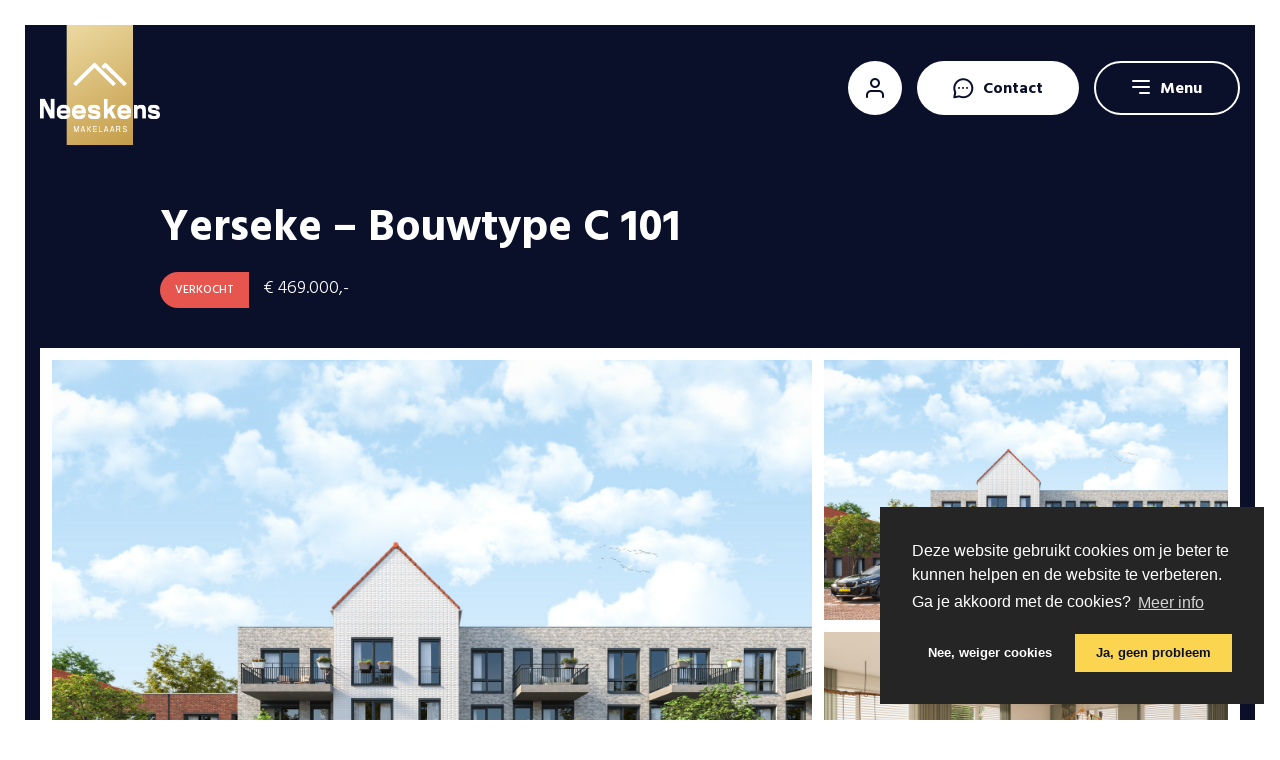

--- FILE ---
content_type: text/html; charset=UTF-8
request_url: https://www.neeskens.com/nieuwbouw/nummer/yerseke-bouwtype-c-101/
body_size: 11875
content:
<!doctype html>
<html lang="nl-NL">
  <head>
  <script>(function(w,d,s,l,i){w[l]=w[l]||[];w[l].push({'gtm.start':
        new Date().getTime(),event:'gtm.js'});var f=d.getElementsByTagName(s)[0],
        j=d.createElement(s),dl=l!='dataLayer'?'&l='+l:'';j.async=true;j.src=
        'https://www.googletagmanager.com/gtm.js?id='+i+dl;f.parentNode.insertBefore(j,f);
    })(window,document,'script','dataLayer','GTM-MCF5382');</script>

  <meta charset="utf-8">
  <meta http-equiv="x-ua-compatible" content="ie=edge">
  <meta name="viewport" content="width=device-width, initial-scale=1, shrink-to-fit=no">
  <meta name="format-detection" content="telephone=no">

  <link rel="apple-touch-icon" sizes="180x180" href="https://www.neeskens.com/app/themes/project_theme/dist/images/apple-touch-icon_467878a9.png">
  <link rel="icon" type="image/png" sizes="64x64" href="https://www.neeskens.com/app/themes/project_theme/dist/images/favicon_a0fefddf.png">

  <meta name='robots' content='index, follow, max-image-preview:large, max-snippet:-1, max-video-preview:-1' />
	<style>img:is([sizes="auto" i], [sizes^="auto," i]) { contain-intrinsic-size: 3000px 1500px }</style>
	
	<!-- This site is optimized with the Yoast SEO plugin v26.3 - https://yoast.com/wordpress/plugins/seo/ -->
	<title>Yerseke – Bouwtype C 101 - Neeskens Makelaars</title>
	<link rel="canonical" href="https://www.neeskens.com/nieuwbouw/nummer/yerseke-bouwtype-c-101/" />
	<meta property="og:locale" content="nl_NL" />
	<meta property="og:type" content="article" />
	<meta property="og:title" content="Yerseke – Bouwtype C 101 - Neeskens Makelaars" />
	<meta property="og:description" content="Dit zelfstandige appartement in Oester Staete is bedoeld voor senioren met een reformatorisch identiteitsprofiel. De woningen zijn zeer geschikt als u ouder wordt en geen of juist wel een zorgvraag heeft. U beschikt over uw eigen appartement en kunt gebruikmaken van de faciliteiten die Oester Staete biedt. Comfortabel wonen Woningtype C is een ruim en &hellip; Vervolgd" />
	<meta property="og:url" content="https://www.neeskens.com/nieuwbouw/nummer/yerseke-bouwtype-c-101/" />
	<meta property="og:site_name" content="Neeskens Makelaars" />
	<meta property="article:modified_time" content="2025-04-04T08:02:09+00:00" />
	<meta property="og:image" content="https://www.neeskens.com/app/uploads/realworks/nieuwbouw-nummers/7.700.007/172139661.png" />
	<meta property="og:image:width" content="1" />
	<meta property="og:image:height" content="1" />
	<meta property="og:image:type" content="image/png" />
	<meta name="twitter:card" content="summary_large_image" />
	<meta name="twitter:label1" content="Est. reading time" />
	<meta name="twitter:data1" content="2 minuten" />
	<script type="application/ld+json" class="yoast-schema-graph">{"@context":"https://schema.org","@graph":[{"@type":"WebPage","@id":"https://www.neeskens.com/nieuwbouw/nummer/yerseke-bouwtype-c-101/","url":"https://www.neeskens.com/nieuwbouw/nummer/yerseke-bouwtype-c-101/","name":"Yerseke – Bouwtype C 101 - Neeskens Makelaars","isPartOf":{"@id":"https://www.neeskens.com/#website"},"primaryImageOfPage":{"@id":"https://www.neeskens.com/nieuwbouw/nummer/yerseke-bouwtype-c-101/#primaryimage"},"image":{"@id":"https://www.neeskens.com/nieuwbouw/nummer/yerseke-bouwtype-c-101/#primaryimage"},"thumbnailUrl":"https://www.neeskens.com/app/uploads/realworks/nieuwbouw-nummers/7.700.007/172139661.png","datePublished":"2024-02-27T11:04:40+00:00","dateModified":"2025-04-04T08:02:09+00:00","breadcrumb":{"@id":"https://www.neeskens.com/nieuwbouw/nummer/yerseke-bouwtype-c-101/#breadcrumb"},"inLanguage":"nl-NL","potentialAction":[{"@type":"ReadAction","target":["https://www.neeskens.com/nieuwbouw/nummer/yerseke-bouwtype-c-101/"]}]},{"@type":"ImageObject","inLanguage":"nl-NL","@id":"https://www.neeskens.com/nieuwbouw/nummer/yerseke-bouwtype-c-101/#primaryimage","url":"https://www.neeskens.com/app/uploads/realworks/nieuwbouw-nummers/7.700.007/172139661.png","contentUrl":"https://www.neeskens.com/app/uploads/realworks/nieuwbouw-nummers/7.700.007/172139661.png","caption":"Hoofdfoto"},{"@type":"BreadcrumbList","@id":"https://www.neeskens.com/nieuwbouw/nummer/yerseke-bouwtype-c-101/#breadcrumb","itemListElement":[{"@type":"ListItem","position":1,"name":"Home","item":"https://www.neeskens.com/"},{"@type":"ListItem","position":2,"name":"Yerseke – Bouwtype C 101"}]},{"@type":"WebSite","@id":"https://www.neeskens.com/#website","url":"https://www.neeskens.com/","name":"Neeskens Makelaars","description":"","potentialAction":[{"@type":"SearchAction","target":{"@type":"EntryPoint","urlTemplate":"https://www.neeskens.com/?s={search_term_string}"},"query-input":{"@type":"PropertyValueSpecification","valueRequired":true,"valueName":"search_term_string"}}],"inLanguage":"nl-NL"}]}</script>
	<!-- / Yoast SEO plugin. -->


<link rel='dns-prefetch' href='//maps.googleapis.com' />
<link rel='dns-prefetch' href='//fonts.googleapis.com' />
<script type="text/javascript">
/* <![CDATA[ */
window._wpemojiSettings = {"baseUrl":"https:\/\/s.w.org\/images\/core\/emoji\/16.0.1\/72x72\/","ext":".png","svgUrl":"https:\/\/s.w.org\/images\/core\/emoji\/16.0.1\/svg\/","svgExt":".svg","source":{"concatemoji":"https:\/\/www.neeskens.com\/wp\/wp-includes\/js\/wp-emoji-release.min.js?ver=6.8.3"}};
/*! This file is auto-generated */
!function(s,n){var o,i,e;function c(e){try{var t={supportTests:e,timestamp:(new Date).valueOf()};sessionStorage.setItem(o,JSON.stringify(t))}catch(e){}}function p(e,t,n){e.clearRect(0,0,e.canvas.width,e.canvas.height),e.fillText(t,0,0);var t=new Uint32Array(e.getImageData(0,0,e.canvas.width,e.canvas.height).data),a=(e.clearRect(0,0,e.canvas.width,e.canvas.height),e.fillText(n,0,0),new Uint32Array(e.getImageData(0,0,e.canvas.width,e.canvas.height).data));return t.every(function(e,t){return e===a[t]})}function u(e,t){e.clearRect(0,0,e.canvas.width,e.canvas.height),e.fillText(t,0,0);for(var n=e.getImageData(16,16,1,1),a=0;a<n.data.length;a++)if(0!==n.data[a])return!1;return!0}function f(e,t,n,a){switch(t){case"flag":return n(e,"\ud83c\udff3\ufe0f\u200d\u26a7\ufe0f","\ud83c\udff3\ufe0f\u200b\u26a7\ufe0f")?!1:!n(e,"\ud83c\udde8\ud83c\uddf6","\ud83c\udde8\u200b\ud83c\uddf6")&&!n(e,"\ud83c\udff4\udb40\udc67\udb40\udc62\udb40\udc65\udb40\udc6e\udb40\udc67\udb40\udc7f","\ud83c\udff4\u200b\udb40\udc67\u200b\udb40\udc62\u200b\udb40\udc65\u200b\udb40\udc6e\u200b\udb40\udc67\u200b\udb40\udc7f");case"emoji":return!a(e,"\ud83e\udedf")}return!1}function g(e,t,n,a){var r="undefined"!=typeof WorkerGlobalScope&&self instanceof WorkerGlobalScope?new OffscreenCanvas(300,150):s.createElement("canvas"),o=r.getContext("2d",{willReadFrequently:!0}),i=(o.textBaseline="top",o.font="600 32px Arial",{});return e.forEach(function(e){i[e]=t(o,e,n,a)}),i}function t(e){var t=s.createElement("script");t.src=e,t.defer=!0,s.head.appendChild(t)}"undefined"!=typeof Promise&&(o="wpEmojiSettingsSupports",i=["flag","emoji"],n.supports={everything:!0,everythingExceptFlag:!0},e=new Promise(function(e){s.addEventListener("DOMContentLoaded",e,{once:!0})}),new Promise(function(t){var n=function(){try{var e=JSON.parse(sessionStorage.getItem(o));if("object"==typeof e&&"number"==typeof e.timestamp&&(new Date).valueOf()<e.timestamp+604800&&"object"==typeof e.supportTests)return e.supportTests}catch(e){}return null}();if(!n){if("undefined"!=typeof Worker&&"undefined"!=typeof OffscreenCanvas&&"undefined"!=typeof URL&&URL.createObjectURL&&"undefined"!=typeof Blob)try{var e="postMessage("+g.toString()+"("+[JSON.stringify(i),f.toString(),p.toString(),u.toString()].join(",")+"));",a=new Blob([e],{type:"text/javascript"}),r=new Worker(URL.createObjectURL(a),{name:"wpTestEmojiSupports"});return void(r.onmessage=function(e){c(n=e.data),r.terminate(),t(n)})}catch(e){}c(n=g(i,f,p,u))}t(n)}).then(function(e){for(var t in e)n.supports[t]=e[t],n.supports.everything=n.supports.everything&&n.supports[t],"flag"!==t&&(n.supports.everythingExceptFlag=n.supports.everythingExceptFlag&&n.supports[t]);n.supports.everythingExceptFlag=n.supports.everythingExceptFlag&&!n.supports.flag,n.DOMReady=!1,n.readyCallback=function(){n.DOMReady=!0}}).then(function(){return e}).then(function(){var e;n.supports.everything||(n.readyCallback(),(e=n.source||{}).concatemoji?t(e.concatemoji):e.wpemoji&&e.twemoji&&(t(e.twemoji),t(e.wpemoji)))}))}((window,document),window._wpemojiSettings);
/* ]]> */
</script>
<style id='wp-emoji-styles-inline-css' type='text/css'>

	img.wp-smiley, img.emoji {
		display: inline !important;
		border: none !important;
		box-shadow: none !important;
		height: 1em !important;
		width: 1em !important;
		margin: 0 0.07em !important;
		vertical-align: -0.1em !important;
		background: none !important;
		padding: 0 !important;
	}
</style>
<link rel='stylesheet' id='wp-block-library-css' href='https://www.neeskens.com/wp/wp-includes/css/dist/block-library/style.min.css?ver=6.8.3' type='text/css' media='all' />
<link rel='stylesheet' id='sage/main.css-css' href='https://www.neeskens.com/app/themes/project_theme/dist/styles/main_2306c989.css' type='text/css' media='all' />
<link rel='stylesheet' id='google-fonts-css' href='https://fonts.googleapis.com/css2?family=Hind+Siliguri:wght@300;400;500;600;700&#038;family=Merriweather:ital@0;1&#038;display=swap' type='text/css' media='all' />
<script type="text/javascript" src="https://www.neeskens.com/wp/wp-includes/js/jquery/jquery.min.js?ver=3.7.1" id="jquery-core-js"></script>
<script type="text/javascript" src="https://www.neeskens.com/wp/wp-includes/js/jquery/jquery-migrate.min.js?ver=3.4.1" id="jquery-migrate-js"></script>
<link rel="https://api.w.org/" href="https://www.neeskens.com/wp-json/" /><link rel="EditURI" type="application/rsd+xml" title="RSD" href="https://www.neeskens.com/wp/xmlrpc.php?rsd" />
<meta name="generator" content="WordPress 6.8.3" />
<link rel='shortlink' href='https://www.neeskens.com/?p=120995' />
<link rel="alternate" title="oEmbed (JSON)" type="application/json+oembed" href="https://www.neeskens.com/wp-json/oembed/1.0/embed?url=https%3A%2F%2Fwww.neeskens.com%2Fnieuwbouw%2Fnummer%2Fyerseke-bouwtype-c-101%2F" />
<link rel="alternate" title="oEmbed (XML)" type="text/xml+oembed" href="https://www.neeskens.com/wp-json/oembed/1.0/embed?url=https%3A%2F%2Fwww.neeskens.com%2Fnieuwbouw%2Fnummer%2Fyerseke-bouwtype-c-101%2F&#038;format=xml" />
<style type="text/css">.recentcomments a{display:inline !important;padding:0 !important;margin:0 !important;}</style>
<!-- Wordpress CMS & Makelaar Plugin door Tussendoor B.V. (tussendoor.nl) -->


  </head>
  <body class="wp-singular realworks_nb_nummer-template-default single single-realworks_nb_nummer postid-120995 wp-theme-project_themeresources featured-image yerseke-bouwtype-c-101 layout--single app-data index-data singular-data single-data single-realworks_nb_nummer-data single-realworks_nb_nummer-yerseke-bouwtype-c-101-data">
    <!-- Google Tag Manager (noscript) -->
  <noscript>
    <iframe src="https://www.googletagmanager.com/ns.html?id=GTM-MCF5382"
            height="0" width="0" style="display:none;visibility:hidden"></iframe>
  </noscript>
  <!-- End Google Tag Manager (noscript) -->
    
    <header class="header-main">

    <div class="header-inner">
    <div class="layout-container">

        <div class="header-inner__inner header-grid">
            <div class="header-grid__col">
                <a class="brand" href="https://www.neeskens.com/">
  <img src="https://www.neeskens.com/app/themes/project_theme/dist/images/logo_ffcd6b37.svg" alt="Neeskens Makelaars"/>
</a>            </div>
            <div class="header-grid__col header-inner__nav">
                <nav class="nav-topbar">
        </nav>                <a href="https://move.nl/login" target="_blank" class="myaccount"></a>
                <div class="toggle-contact contacttoggle">
  <div class="toggle-contact__icon"></div>
  <div class="toggle-contact__label">Contact</div>
</div>
                <div class="menu-toggle menutoggle">
    <div class="menu-toggle__hamburger">
        <div class="menu-toggle__hamburger-lines">
            <span class="menu-toggle__hamburger-line"></span>
        </div>
    </div>
    <div class="menu-toggle__label">Menu</div>
</div>            </div>
        </div>

    </div>
</div>

</header>

    
    <header class="header-mobile">

  <div class="header-mobile-top">
    <div class="layout-container">


        <div class="header-mobile-top__inner header-grid">
            <div class="header-grid__col">
                <a class="brand" href="https://www.neeskens.com/">
  <img src="https://www.neeskens.com/app/themes/project_theme/dist/images/logo_ffcd6b37.svg" alt="Neeskens Makelaars"/>
</a>            </div>
            <div class="header-grid__col header-mobile-top__nav">
                <div class="toggle-contact contacttoggle">
  <div class="toggle-contact__icon"></div>
  <div class="toggle-contact__label">Contact</div>
</div>
                <div class="menu-toggle menutoggle">
    <div class="menu-toggle__hamburger">
        <div class="menu-toggle__hamburger-lines">
            <span class="menu-toggle__hamburger-line"></span>
        </div>
    </div>
    <div class="menu-toggle__label">Menu</div>
</div>            </div>
        </div>

    </div>
</div>

</header>
    <div class="overlay-menu">
	<div class="overlay-menu-wrapper">
		<div class="layout-container">

			<div class="overlay-menu__inner">
				<span class="overlay-menu__close menu-close"></span>
				<div class="overlay-menu__navigation-primary">
					<nav class="nav-primary">
      <div class="menu-primary-navigation-container"><ul id="menu-primary-navigation" class="nav"><li id="menu-item-38622" class="menu-item menu-item-type-custom menu-item-object-custom menu-item-has-children menu-item-38622"><a href="/koopwoningen">Aanbod</a>
<ul class="sub-menu">
	<li id="menu-item-38623" class="menu-item menu-item-type-custom menu-item-object-custom menu-item-38623"><a href="/koopwoningen">Koopwoningen</a></li>
	<li id="menu-item-38624" class="menu-item menu-item-type-custom menu-item-object-custom menu-item-38624"><a href="/huurwoningen">Huurwoningen</a></li>
	<li id="menu-item-38625" class="menu-item menu-item-type-custom menu-item-object-custom menu-item-38625"><a href="/bedrijfspanden">Bedrijfspanden</a></li>
	<li id="menu-item-17980" class="menu-item menu-item-type-post_type menu-item-object-page menu-item-17980"><a href="https://www.neeskens.com/nieuwbouwprojecten/">Nieuwbouwprojecten</a></li>
	<li id="menu-item-123112" class="menu-item menu-item-type-post_type menu-item-object-page menu-item-123112"><a href="https://www.neeskens.com/stille-verkoop/">Stille verkoop</a></li>
	<li id="menu-item-85259" class="menu-item menu-item-type-custom menu-item-object-custom menu-item-85259"><a href="/recent-verkocht">Recent verkocht</a></li>
</ul>
</li>
<li id="menu-item-306" class="menu-item menu-item-type-post_type menu-item-object-page menu-item-has-children menu-item-306"><a href="https://www.neeskens.com/diensten/">Diensten</a>
<ul class="sub-menu">
	<li id="menu-item-315" class="menu-item menu-item-type-post_type menu-item-object-page menu-item-315"><a href="https://www.neeskens.com/diensten/verkoop/">Verkopen</a></li>
	<li id="menu-item-314" class="menu-item menu-item-type-post_type menu-item-object-page menu-item-314"><a href="https://www.neeskens.com/diensten/aankoop/">Aankopen</a></li>
	<li id="menu-item-9506" class="menu-item menu-item-type-post_type menu-item-object-page menu-item-9506"><a href="https://www.neeskens.com/diensten/verhuur/">Verhuren</a></li>
	<li id="menu-item-111473" class="menu-item menu-item-type-post_type menu-item-object-page menu-item-111473"><a href="https://www.neeskens.com/bedrijfsmakelaars/">Bedrijfsmakelaar</a></li>
	<li id="menu-item-313" class="menu-item menu-item-type-post_type menu-item-object-page menu-item-313"><a href="https://www.neeskens.com/diensten/projectontwikkeling/">Projectontwikkeling</a></li>
	<li id="menu-item-207560" class="menu-item menu-item-type-post_type menu-item-object-page menu-item-207560"><a href="https://www.neeskens.com/diensten/alle-diensten/">Alle diensten</a></li>
</ul>
</li>
<li id="menu-item-304" class="menu-item menu-item-type-post_type menu-item-object-page menu-item-304"><a href="https://www.neeskens.com/zoek-match/">Zoek &#038; Match</a></li>
<li id="menu-item-150" class="menu-item menu-item-type-post_type menu-item-object-page current_page_parent menu-item-150"><a href="https://www.neeskens.com/blog/">Zeeuwse Actualiteiten</a></li>
<li id="menu-item-208900" class="menu-item menu-item-type-post_type menu-item-object-page menu-item-208900"><a href="https://www.neeskens.com/woonkrant/">Woonkrant</a></li>
<li id="menu-item-149" class="menu-item menu-item-type-post_type menu-item-object-page menu-item-has-children menu-item-149"><a href="https://www.neeskens.com/over-neeskens/">Over Neeskens</a>
<ul class="sub-menu">
	<li id="menu-item-463" class="menu-item menu-item-type-post_type menu-item-object-page menu-item-463"><a href="https://www.neeskens.com/over-neeskens/makelaar-in-zeeland/">Dé Zeeuwse makelaar anno nu</a></li>
	<li id="menu-item-462" class="menu-item menu-item-type-post_type menu-item-object-page menu-item-462"><a href="https://www.neeskens.com/over-neeskens/het-team/">Het team</a></li>
	<li id="menu-item-15261" class="menu-item menu-item-type-post_type menu-item-object-page menu-item-15261"><a href="https://www.neeskens.com/over-neeskens/klantbeoordelingen/">Klantbeoordelingen</a></li>
	<li id="menu-item-460" class="menu-item menu-item-type-post_type menu-item-object-page menu-item-460"><a href="https://www.neeskens.com/over-neeskens/vacatures/">Werken bij</a></li>
</ul>
</li>
<li id="menu-item-151" class="menu-item menu-item-type-post_type menu-item-object-page menu-item-151"><a href="https://www.neeskens.com/contact/">Contact</a></li>
</ul></div>  </nav>				</div>
				<div class="overlay-menu__navigation-mobile">
					<nav class="nav-mobile">
      <div class="menu-mobile-navigation-container"><ul id="menu-mobile-navigation" class="nav"><li id="menu-item-38626" class="menu-item menu-item-type-custom menu-item-object-custom menu-item-has-children menu-item-38626"><a href="/koopwoningen">Aanbod</a>
<ul class="sub-menu">
	<li id="menu-item-38627" class="menu-item menu-item-type-custom menu-item-object-custom menu-item-38627"><a href="/koopwoningen">Koopwoningen</a></li>
	<li id="menu-item-38628" class="menu-item menu-item-type-custom menu-item-object-custom menu-item-38628"><a href="/huurwoningen">Huurwoningen</a></li>
	<li id="menu-item-38629" class="menu-item menu-item-type-custom menu-item-object-custom menu-item-38629"><a href="/bedrijfspanden">Bedrijfspanden</a></li>
	<li id="menu-item-19662" class="menu-item menu-item-type-post_type menu-item-object-page menu-item-19662"><a href="https://www.neeskens.com/nieuwbouwprojecten/">Nieuwbouwprojecten</a></li>
	<li id="menu-item-123113" class="menu-item menu-item-type-post_type menu-item-object-page menu-item-123113"><a href="https://www.neeskens.com/stille-verkoop/">Stille verkoop</a></li>
	<li id="menu-item-85288" class="menu-item menu-item-type-custom menu-item-object-custom menu-item-85288"><a href="/recent-verkocht">Recent verkocht</a></li>
</ul>
</li>
<li id="menu-item-19661" class="menu-item menu-item-type-post_type menu-item-object-page menu-item-19661"><a href="https://www.neeskens.com/nieuwbouwprojecten/">Nieuwbouwprojecten</a></li>
<li id="menu-item-9613" class="menu-item menu-item-type-post_type menu-item-object-page menu-item-has-children menu-item-9613"><a href="https://www.neeskens.com/diensten/">Diensten</a>
<ul class="sub-menu">
	<li id="menu-item-9614" class="menu-item menu-item-type-post_type menu-item-object-page menu-item-9614"><a href="https://www.neeskens.com/diensten/verkoop/">Verkopen</a></li>
	<li id="menu-item-9616" class="menu-item menu-item-type-post_type menu-item-object-page menu-item-9616"><a href="https://www.neeskens.com/diensten/aankoop/">Aankopen</a></li>
	<li id="menu-item-9615" class="menu-item menu-item-type-post_type menu-item-object-page menu-item-9615"><a href="https://www.neeskens.com/diensten/verhuur/">Verhuren</a></li>
	<li id="menu-item-111512" class="menu-item menu-item-type-post_type menu-item-object-page menu-item-111512"><a href="https://www.neeskens.com/bedrijfsmakelaars/">Bedrijfsmakelaar</a></li>
	<li id="menu-item-9617" class="menu-item menu-item-type-post_type menu-item-object-page menu-item-9617"><a href="https://www.neeskens.com/diensten/projectontwikkeling/">Projectontwikkeling</a></li>
	<li id="menu-item-207559" class="menu-item menu-item-type-post_type menu-item-object-page menu-item-207559"><a href="https://www.neeskens.com/diensten/alle-diensten/">Alle diensten</a></li>
</ul>
</li>
<li id="menu-item-9619" class="menu-item menu-item-type-post_type menu-item-object-page menu-item-9619"><a href="https://www.neeskens.com/zoek-match/">Zoek &#038; Match</a></li>
<li id="menu-item-9623" class="menu-item menu-item-type-post_type menu-item-object-page current_page_parent menu-item-9623"><a href="https://www.neeskens.com/blog/">Zeeuwse Actualiteiten</a></li>
<li id="menu-item-208899" class="menu-item menu-item-type-post_type menu-item-object-page menu-item-208899"><a href="https://www.neeskens.com/woonkrant/">Woonkrant</a></li>
<li id="menu-item-9624" class="menu-item menu-item-type-post_type menu-item-object-page menu-item-has-children menu-item-9624"><a href="https://www.neeskens.com/over-neeskens/">Over Neeskens</a>
<ul class="sub-menu">
	<li id="menu-item-9625" class="menu-item menu-item-type-post_type menu-item-object-page menu-item-9625"><a href="https://www.neeskens.com/over-neeskens/vacatures/">Werken bij</a></li>
	<li id="menu-item-9627" class="menu-item menu-item-type-post_type menu-item-object-page menu-item-9627"><a href="https://www.neeskens.com/over-neeskens/het-team/">Het team</a></li>
	<li id="menu-item-9628" class="menu-item menu-item-type-post_type menu-item-object-page menu-item-9628"><a href="https://www.neeskens.com/over-neeskens/makelaar-in-zeeland/">Lokale kennis en regionale dekking</a></li>
</ul>
</li>
<li id="menu-item-9629" class="menu-item menu-item-type-post_type menu-item-object-page menu-item-9629"><a href="https://www.neeskens.com/contact/">Contact</a></li>
<li id="menu-item-12357" class="menu-item menu-item-type-custom menu-item-object-custom menu-item-12357"><a target="_blank" href="https://move.nl/login">Relatiedossier</a></li>
</ul></div>  </nav>				</div>
			</div>

		</div>
	</div>
	<div class="overlay-menu__bg"></div>
</div>
    <div class="overlay-contact">
	<div class="overlay-contact-wrapper">
		<div class="layout-container">

			<div class="overlay-contact__inner">
				<span class="overlay-contact__close contact-close"></span>
				<div class="overlay-contact__widget-locations">
					<div class="widget-locations  widget-locations--small ">
					<div class="widget-locations-item">
									<p class="widget-locations-item__title">Yerseke</p>
													<p class="widget-locations-item__address">Marijkelaan 2a</p>
													<p class="widget-locations-item__zipcity">
													<span class="widget-locations-item__zip">4401 GG</span>
																	</p>
													<p class="widget-locations-item__phone"><a href="tel:0113 57 31 00">0113 57 31 00</a></p>
													<p class="widget-locations-item__opening">Maandag t/m vrijdag 08.30 - 17.00 uur</p>
													<p class="widget-locations-item__mail"><a href="mailto:yerseke@neeskens.com">yerseke@neeskens.com</a></p>
							</div>
					<div class="widget-locations-item">
									<p class="widget-locations-item__title">Goes</p>
													<p class="widget-locations-item__address">Piet Heinstraat 32</p>
													<p class="widget-locations-item__zipcity">
													<span class="widget-locations-item__zip">4461 GL</span>
																	</p>
													<p class="widget-locations-item__phone"><a href="tel:0113 23 19 34">0113 23 19 34</a></p>
													<p class="widget-locations-item__opening">Maandag t/m vrijdag 08.30 - 17.00 uur</p>
													<p class="widget-locations-item__mail"><a href="mailto:goes@neeskens.com">goes@neeskens.com</a></p>
							</div>
					<div class="widget-locations-item">
									<p class="widget-locations-item__title">Tholen</p>
													<p class="widget-locations-item__address">Eendrachtsweg 9</p>
													<p class="widget-locations-item__zipcity">
													<span class="widget-locations-item__zip">4691 EK</span>
																	</p>
													<p class="widget-locations-item__phone"><a href="tel:0166 72 89 00">0166 72 89 00</a></p>
													<p class="widget-locations-item__opening">Maandag t/m vrijdag 08.30 - 17.00 uur</p>
													<p class="widget-locations-item__mail"><a href="mailto:tholen@neeskens.com">tholen@neeskens.com</a></p>
							</div>
					<div class="widget-locations-item">
									<p class="widget-locations-item__title">Nieuwerkerk</p>
													<p class="widget-locations-item__address">Deltastraat 10</p>
													<p class="widget-locations-item__zipcity">
													<span class="widget-locations-item__zip">4306 BK</span>
																	</p>
													<p class="widget-locations-item__phone"><a href="tel:0111 64 41 45">0111 64 41 45</a></p>
													<p class="widget-locations-item__opening">Maandag t/m vrijdag 08.30 - 17.00 uur</p>
													<p class="widget-locations-item__mail"><a href="mailto:info@kooijmanmakelaardij.nl">info@kooijmanmakelaardij.nl</a></p>
							</div>
					<div class="widget-locations-item">
									<p class="widget-locations-item__title">Zierikzee</p>
													<p class="widget-locations-item__address">Grachtweg 23</p>
													<p class="widget-locations-item__zipcity">
													<span class="widget-locations-item__zip">4301 KJ </span>
																	</p>
													<p class="widget-locations-item__phone"><a href="tel:0111 45 34 00">0111 45 34 00</a></p>
													<p class="widget-locations-item__opening">Maandag t/m vrijdag 08.30 - 17.00 uur</p>
													<p class="widget-locations-item__mail"><a href="mailto:info@bijdevaatemakelaardij.nl">info@bijdevaatemakelaardij.nl</a></p>
							</div>
					<div class="widget-locations-item">
									<p class="widget-locations-item__title">Neeskens Bedrijfsmakelaars</p>
													<p class="widget-locations-item__address">Piet Heinstraat 32</p>
													<p class="widget-locations-item__zipcity">
													<span class="widget-locations-item__zip">4461 GL</span>
																	</p>
													<p class="widget-locations-item__phone"><a href="tel:085-4850700">085-4850700</a></p>
													<p class="widget-locations-item__opening">Maandag t/m vrijdag 08.30 - 17.00 uur</p>
													<p class="widget-locations-item__mail"><a href="mailto:bedrijfsmakelaars@neeskens.com">bedrijfsmakelaars@neeskens.com</a></p>
							</div>
		
								<div class="widget-locations-item widget-locations-item--whatsapp">
				<p class="widget-locations-item__title">Whatsapp</p>
				<p class="widget-locations-item__whatsapp"><a href="https://wa.me/+31113573100">+31 113 573 100</a></p>
			</div>
		
	</div>
					<div class="overlay-contact__widget-locations-btns">
						<a href="https://www.neeskens.com/contact/" class="overlay-contact__btn btn btn--calendar">Maak een afspraak</a>
						<a href="https://www.neeskens.com/contact/" class="overlay-contact__btn btn btn--right btn--ghost">Naar contact</a>
					</div>
				</div>
			</div>

		</div>
	</div>
	<div class="overlay-contact__bg"></div>
</div>

    
    <main id="main" class="main" role="document">
      <section class="content-main">
          
  <div id="overview" class="realestate-single">

    <section class="realestate-header">
    <div class="layout-container">
        <div class="realestate-header__inner">
            <h1 class="realestate-header__title">Yerseke – Bouwtype C 101</h1>
            <div class="realestate-header__pricecontainer">
                <div class="realestate-status-label">
          <span class="realestate-status-label__text">Verkocht</span>
      </div>
                <p class="realestate-header__price">&euro; 469.000,-</p>
            </div>
        </div>
    </div>
</section>

    <section class="realestate-gallery">
    <div class="layout-container">
        <div class="realestate-gallery__inner">

            <div class="realestate-gallery__grid">
                <div class="realestate-gallery__col realestate-gallery__col--main">
                                            <figure class="realestate-gallery__figure js-open-gallery">
                            <div class="realestate-gallery__img" style="background-image: url( https://www.neeskens.com/app/uploads/realworks/nieuwbouw-nummers/7.700.007/172139661.png );"></div>
                        </figure>
                                    </div>
                <div class="realestate-gallery__col">
                                                                                          <figure class="realestate-gallery__figure-small js-open-gallery">
                              <div class="realestate-gallery__img" style="background-image: url( https://www.neeskens.com/app/uploads/realworks/nieuwbouw-nummers/7.700.007/172139661.png );"></div>
                          </figure>
                                                                        <figure class="realestate-gallery__figure-small">
                                <div class="realestate-gallery__img" style="background-image: url( https://www.neeskens.com/app/uploads/realworks/nieuwbouw-nummers/7.700.007/172139673.jpg );"></div>
                            </figure>
                                                                <div class="realestate-gallery__btn-group">
                                              <a href="#" class="realestate-gallery__btn-gallery btn btn--white btn--no-arrow btn--small js-open-gallery">Foto&#039;s</a>
                                                                                      </div>
                </div>
            </div>

            <div class="realestate-gallery__usps">
                <ul class="realestate-usps realestate-usps--realestate">
		<li class="realestate-usps-item realestate-usps-item--build">
		<img src="https://www.neeskens.com/app/themes/project_theme/dist/images/icon-build_f48cea30.svg" class="realestate-usps-item__icon">
		<p class="realestate-usps-item__title">Bouwjaar</p>
		<p class="realestate-usps-item__subtitle">2024</p>
	</li>
			<li class="realestate-usps-item realestate-usps-item--house">
		<img src="https://www.neeskens.com/app/themes/project_theme/dist/images/icon-house_efc06827.svg" class="realestate-usps-item__icon">
		<p class="realestate-usps-item__title">Wonen</p>
		<p class="realestate-usps-item__subtitle">88 m<sup>2</sup></p>
	</li>
			<li class="realestate-usps-item realestate-usps-item--rooms">
		<img src="https://www.neeskens.com/app/themes/project_theme/dist/images/icon-rooms_9730dd7b.svg" class="realestate-usps-item__icon">
		<p class="realestate-usps-item__title">Slaapkamers</p>
		<p class="realestate-usps-item__subtitle">2</p>
	</li>
		</ul>

            </div>
        </div>
    </div>
</section>
<script>
    jQuery(document).ready(function($) {

              $(".js-open-gallery").on('click', function(e) {
          e.preventDefault();
          $.fancybox.open([
             {
              src  : 'https://www.neeskens.com/app/uploads/realworks/nieuwbouw-nummers/7.700.007/172139661.png',
            },
             {
              src  : 'https://www.neeskens.com/app/uploads/realworks/nieuwbouw-nummers/7.700.007/172139673.jpg',
            },
             {
              src  : 'https://www.neeskens.com/app/uploads/realworks/nieuwbouw-nummers/7.700.007/172139681.jpg',
            },
             {
              src  : 'https://www.neeskens.com/app/uploads/realworks/nieuwbouw-nummers/7.700.007/172139715.png',
            },
             {
              src  : 'https://www.neeskens.com/app/uploads/realworks/nieuwbouw-nummers/7.700.007/172139665.png',
            },
             {
              src  : 'https://www.neeskens.com/app/uploads/realworks/nieuwbouw-nummers/7.700.007/172139669.png',
            },
             {
              src  : 'https://www.neeskens.com/app/uploads/realworks/nieuwbouw-nummers/7.700.007/172139685.png',
            },
             {
              src  : 'https://www.neeskens.com/app/uploads/realworks/nieuwbouw-nummers/7.700.007/172139689.png',
            },
             {
              src  : 'https://www.neeskens.com/app/uploads/realworks/nieuwbouw-nummers/7.700.007/172139695.png',
            },
             {
              src  : 'https://www.neeskens.com/app/uploads/realworks/nieuwbouw-nummers/7.700.007/172139701.png',
            },
             {
              src  : 'https://www.neeskens.com/app/uploads/realworks/nieuwbouw-nummers/7.700.007/172139705.png',
            },
             {
              src  : 'https://www.neeskens.com/app/uploads/realworks/nieuwbouw-nummers/7.700.007/172139711.png',
            },
                      ], {
            loop : true,
            hash : "gallery"
          });
        });
      
      
          });
</script>

    <div id="navigation-bar" class="realestate-navigation-section">
    <div class="realestate-navigation-bar">
        <div class="layout-container">
            <nav class="nav-realestate">
                <ul class="nav">
                    <li class="menu-item active">
                        <a href="#overview" class="localscroll">Overzicht</a>
                    </li>
                    <li class="menu-item">
                        <a href="#desc" class="localscroll">Omschrijving</a>
                    </li>
                                        <li class="menu-item">
                        <a href="#info" class="localscroll">Kenmerken</a>
                    </li>
                                    </ul>
            </nav>
        </div>
    </div>
</div>

    <div class="realestate-single__main">
      <div class="layout-container">
        <div class="realestate-single__grid">
          <div class="realestate-single__content">

                          <div id="desc" class="realestate-single__content-block">
                <div class="realestate-single__desc">
                  <h2 class="realestate-single__content-title">Omschrijving</h2>
                  <div class="realestate-single__text texteditor" data-multiline-lines="3">
                    Dit zelfstandige appartement in Oester Staete is bedoeld voor senioren met een reformatorisch identiteitsprofiel. De woningen zijn zeer geschikt als u ouder wordt en geen of juist wel een zorgvraag heeft. U beschikt over uw eigen appartement en kunt gebruikmaken van de faciliteiten die Oester Staete biedt.<br />
<br />
Comfortabel wonen<br />
Woningtype C is een ruim en aangenaam hoekappartement in Oester Staete. Het driekamerappartement heeft een oppervlakte van circa 88m2. Het appartement beschikt over een woonkamer met open keuken met inbouwappartement (waarbij een eigen indeling mogelijk is). Daarnaast beschikt dit appartement over twee slaapkamers. Bij binnenkomst is aan uw linkerhand de badkamer gesitueerd met daarin een wastafel, douche en toilet. De badkamer is ook vanuit de hoofdslaapkamer bereikbaar. Bij binnenkomst in het appartement rechts vindt u een separaat toilet en daarnaast de meterkast. Naast de hoofdslaapkamer bevindt zich een tweede slaapkamer. U kunt deze tweede slaapkamer bijvoorbeeld gebruiken logees of als kantoor of extra bergruimte. Aan de rechterkant van de woning vindt u een ruime woonkamer en open keuken. Door de hoekligging beschikt deze woning over aangename raampartijen met Franse balkons. De grote raampartijen zorgen voor veel licht en zicht. De woning beschikt ook over een berging waarin o.a. de technische installaties staan. Het balkon is bereikbaar vanuit de woonkamer. Van woningtype C zijn drie koopappartementen aanwezig.<br />
<br />
Begane grond<br />
De entree en ontmoetingsruimte op de begane grond vormen het hart van Oester Staete. Het is een fijne plaats om de andere bewoners te ontmoeten en even bij te praten. Dat kan in de ontmoetingsruimte of in het zonnetje op het terras. Bij de entree heeft u een postvak en is er een bellentableau. Na de toegangsdeur heeft u toegang tot het trappenhuis en de lift, de tuin en de ontmoetingsruimte. <br />
<br />
Verdiepingen<br />
Op elke verdieping zijn zowel huur- als koopwoningen gesitueerd. Vanuit de lift of via het trappenhuis betreedt u de hal welke toegang geeft tot de woningen op de betreffende verdieping. <br />
<br />
Buitenruimte<br />
Aan de achterzijde van het gebouw is een parkeerterrein. Bij elke woning hoort een parkeerplaats op het parkeerterrein. Daarnaast beschikt elke woning over een eigen buitenberging. Deze bevinden zich ook op het terrein aan de achterzijde van het gebouw.<br />
<br />
Bijzonderheden<br />
Alle woningen zijn uiteraard hoogwaardig geïsoleerd en voldoen aan de meest recente eisen op het gebied van energiezuinigheid. De woningen hebben geen gasaansluiting. De woningen zijn levensloopbestendig gebouwd, waardoor u ook met een zorgvraag in de woning kunt blijven wonen.                  </div>
                </div>
              </div>
            
            <div id="more" class="realestate-single__content-block">
              <div class="realestate-single__more">
                <h2 class="realestate-single__content-title">Haal meer uit deze woning!</h2>
                <ul class="realestate-single__more-items realestate-more-items">
                  <li class="realestate-more-item"><a href="#" class="realestate-more-item__link">Zonnepanelen</a></li>
                  <li class="realestate-more-item"><a href="#" class="realestate-more-item__link">Tuinaanleg</a></li>
                  <li class="realestate-more-item"><a href="#" class="realestate-more-item__link">Isolatie</a></li>
                </ul>
              </div>
            </div>

            <div id="info" class="realestate-single__content-block">
              <div class="realestate-single__desc">
                <h2 class="realestate-single__content-title">Kenmerken</h2>

                <div class="realestate-single__desc-group">
                  <h3 class="realestate-single__desc-title">Overdracht</h3>
                  <dl class="realestate-single__desc-list">
                                          <dt class="realestate-single__desc-term">Koopprijs</dt>
                      <dd class="realestate-single__desc-term">&euro; 469.000,-</dd>
                                                                                  <dt class="realestate-single__desc-term">Status</dt>
                      <dd class="realestate-single__desc-term">Verkocht</dd>
                                      </dl>
                </div>

                <div class="realestate-single__desc-group">
                  <h3 class="realestate-single__desc-title">Bouw</h3>
                  <dl class="realestate-single__desc-list">
                                          <dt class="realestate-single__desc-term">Object</dt>
                      <dd class="realestate-single__desc-term">Appartement</dd>
                                        <dt class="realestate-single__desc-term">Soort woning</dt>
                    <dd class="realestate-single__desc-term">Benedenwoning</dd>
                                                              <dt class="realestate-single__desc-term">Bouwvorm</dt>
                      <dd class="realestate-single__desc-term">Nieuwbouw</dd>
                                                              <dt class="realestate-single__desc-term">Bouwjaar</dt>
                      <dd class="realestate-single__desc-term">2024</dd>
                                                                                                      <dt class="realestate-single__desc-term">Open portiek</dt>
                      <dd class="realestate-single__desc-term">Nee</dd>
                                                              <dt class="realestate-single__desc-term">Woonlaag</dt>
                      <dd class="realestate-single__desc-term">3</dd>
                                                              <dt class="realestate-single__desc-term">Aantal woonlagen</dt>
                      <dd class="realestate-single__desc-term">1</dd>
                                      </dl>
                </div>

                <div class="realestate-single__desc-group">
                  <h3 class="realestate-single__desc-title">Oppervlakten en inhoud</h3>
                  <dl class="realestate-single__desc-list">
                                          <dt class="realestate-single__desc-term">Woonoppervlakte</dt>
                      <dd class="realestate-single__desc-term">88 m<sup>2</sup></dd>
                                                              <dt class="realestate-single__desc-term">Overige inpandige ruimte</dt>
                      <dd class="realestate-single__desc-term">0 m<sup>2</sup></dd>
                                                              <dt class="realestate-single__desc-term">Gebouwgebonden buitenruimte</dt>
                      <dd class="realestate-single__desc-term">0 m<sup>2</sup></dd>
                                                              <dt class="realestate-single__desc-term">Externe bergruimte</dt>
                      <dd class="realestate-single__desc-term">0 m<sup>2</sup></dd>
                                                              <dt class="realestate-single__desc-term">Inhoud</dt>
                      <dd class="realestate-single__desc-term">231 m<sup>3</sup></dd>
                                                          </dl>
                </div>

                <div class="realestate-single__desc-group">
                  <h3 class="realestate-single__desc-title">Indeling</h3>
                  <dl class="realestate-single__desc-list">
                    <dt class="realestate-single__desc-term">Aantal kamers</dt>
                    <dd class="realestate-single__desc-term">
                                            3 kamers
                      (2 slaapkamers)
                    </dd>
                                          <dt class="realestate-single__desc-term">Aantal badkamers</dt>
                      <dd class="realestate-single__desc-term">1 badkamer</dd>

                                              <dt class="realestate-single__desc-term">Badkamervoorzieningen</dt>
                        <dd class="realestate-single__desc-term">Toilet, Douche, Wastafel</dd>
                                                              <dt class="realestate-single__desc-term">Aantal woonlagen</dt>
                    <dd class="realestate-single__desc-term">
                                            1 woonlaag
                    </dd>
                                          <dt class="realestate-single__desc-term">Voorzieningen</dt>
                      <dd class="realestate-single__desc-term">Mechanische ventilatie</dd>
                                      </dl>
                </div>

                <div class="realestate-single__desc-group">
                  <h3 class="realestate-single__desc-title">Energie</h3>
                  <dl class="realestate-single__desc-list">
                                                              <dt class="realestate-single__desc-term">Verwarming</dt>
                      <dd class="realestate-single__desc-term">Vloerverwarming geheel</dd>
                                                                                  <dt class="realestate-single__desc-term">Isolatie</dt>
                      <dd class="realestate-single__desc-term">Volledig geïsoleerd</dd>
                                                                              </dl>
                </div>

                <div class="realestate-single__desc-group">
                  <h3 class="realestate-single__desc-title">Buitenruimte</h3>
                  <dl class="realestate-single__desc-list">
                                          <dt class="realestate-single__desc-term">Ligging</dt>
                      <dd class="realestate-single__desc-term">In centrum</dd>
                                                              <dt class="realestate-single__desc-term">Tuin</dt>
                      <dd class="realestate-single__desc-term">Geen tuin</dd>
                                                                                </dl>
                </div>

                                  <div class="realestate-single__desc-group">
                    <h3 class="realestate-single__desc-title">Bergruimte</h3>
                    <dl class="realestate-single__desc-list">
                      <dt class="realestate-single__desc-term">Schuur/berging</dt>
                      <dd class="realestate-single__desc-term">Vrijstaand hout</dd>
                    </dl>
                  </div>
                
                <div class="realestate-single__desc-group">
                  <h3 class="realestate-single__desc-title">Garage</h3>
                  <dl class="realestate-single__desc-list">
                                          <dt class="realestate-single__desc-term">Soort garage</dt>
                      <dd class="realestate-single__desc-term">Geen garage</dd>
                                                          </dl>
                </div>

                                  <div class="realestate-single__desc-group">
                    <h3 class="realestate-single__desc-title">Parkeren</h3>
                    <dl class="realestate-single__desc-list">
                      <dt class="realestate-single__desc-term">Parkeergelegenheid</dt>
                      <dd class="realestate-single__desc-term">Op eigen terrein</dd>
                    </dl>
                  </div>
                
              </div>
            </div>

                      </div>
                      <div class="realestate-single__sidebar">
              <div class="widget-employee">

        <div class="widget-employee__inner">
            <div class="widget-employee__image">
                <figure class="widget-employee__figure" style="background-image: url(https://www.neeskens.com/app/uploads/2019/11/GijsProostFotografie-_GPF8727-2_WEB-210x210.jpg);"></figure>
            </div>
            <div class="widget-employee__content">
                <h2 class="widget-employee__title">Henri Butijn</h2>
                <p class="widget-employee__company">Neeskens Makelaars</p>
                <div class="widget-employee__contact">
                                            <a href="mailto:info@neeskens.com?cc=info@neeskens.com" class="widget-employee__link widget-employee__link--mail">Maak een afspraak</a>
                                                        </div>
                              <a href="https://www.neeskens.com/informatieaanvraag-bouwnummer/?realestateid=120995"
                   target="" class="widget-employee__btn btn">Maak een afspraak</a>
                          </div>
        </div>

    </div>
            </div>
                  </div>
      </div>
    </div>

  </div>
      </section>
    </main>

        <footer class="footer-main">
  <div class="footer-cta">
  <div class="layout-container">

    <div class="footer-cta__grid">
      <p class="footer-cta__title">
                  Succesvol uw woning verkopen?
              </p>
      <p class="footer-cta__subtitle">
        Wij staan altijd open voor een vrijblijvend gesprek!
      </p>
      <a href="https://www.neeskens.com/contact/" class="footer-cta__btn btn btn--secondary btn--calendar">
        Ik wil een afspraak
      </a>

            <a href="tel:0113573100" class="footer-cta__btn btn btn--diap btn--phone">
        0113573100
      </a>
    </div>

  </div>
</div>

  <div class="footer-inner">
  <div class="layout-container">

    <div class="footer-inner__grid">
      <div class="footer-inner__col footer-inner__col--brand">
        <a class="brand" href="https://www.neeskens.com/">
          <img src="https://www.neeskens.com/app/themes/project_theme/dist/images/logo-diap_cfa441ad.svg" alt="Neeskens Makelaars"/>
        </a>
        <a href="https://www.vbo.nl/" target="_blank" class="footer-inner__vbo-logo"><img src="https://www.neeskens.com/app/themes/project_theme/dist/images/logo-vbo_cbd5a1e9.png" alt="VBO Makelaar" class="footer-inner__vbo-logo-img"></a>
      </div>
      <div class="footer-inner__col footer-inner__col--nav">
        <h3 class="footer-inner__title">Ik wil graag</h3>        <nav class="nav-footer">
      <div class="menu-footer-navigation-container"><ul id="menu-footer-navigation" class="nav"><li id="menu-item-489" class="menu-item menu-item-type-post_type menu-item-object-page menu-item-489"><a href="https://www.neeskens.com/diensten/verkoop/">Mijn woning verkopen</a></li>
<li id="menu-item-490" class="menu-item menu-item-type-post_type menu-item-object-page menu-item-490"><a href="https://www.neeskens.com/diensten/aankoop/">Hulp bij aankoop nieuwe woning</a></li>
<li id="menu-item-491" class="menu-item menu-item-type-post_type menu-item-object-page menu-item-491"><a href="https://www.neeskens.com/diensten/taxatie/">Een taxatie uit laten voeren</a></li>
</ul></div>  </nav>      </div>
      <div class="footer-inner__col footer-inner__col--locations">
        <div class="widget-locations  widget-locations--small ">
					<div class="widget-locations-item">
									<p class="widget-locations-item__title">Yerseke</p>
													<p class="widget-locations-item__address">Marijkelaan 2a</p>
													<p class="widget-locations-item__zipcity">
													<span class="widget-locations-item__zip">4401 GG</span>
																	</p>
													<p class="widget-locations-item__phone"><a href="tel:0113 57 31 00">0113 57 31 00</a></p>
													<p class="widget-locations-item__opening">Maandag t/m vrijdag 08.30 - 17.00 uur</p>
													<p class="widget-locations-item__mail"><a href="mailto:yerseke@neeskens.com">yerseke@neeskens.com</a></p>
							</div>
					<div class="widget-locations-item">
									<p class="widget-locations-item__title">Goes</p>
													<p class="widget-locations-item__address">Piet Heinstraat 32</p>
													<p class="widget-locations-item__zipcity">
													<span class="widget-locations-item__zip">4461 GL</span>
																	</p>
													<p class="widget-locations-item__phone"><a href="tel:0113 23 19 34">0113 23 19 34</a></p>
													<p class="widget-locations-item__opening">Maandag t/m vrijdag 08.30 - 17.00 uur</p>
													<p class="widget-locations-item__mail"><a href="mailto:goes@neeskens.com">goes@neeskens.com</a></p>
							</div>
					<div class="widget-locations-item">
									<p class="widget-locations-item__title">Tholen</p>
													<p class="widget-locations-item__address">Eendrachtsweg 9</p>
													<p class="widget-locations-item__zipcity">
													<span class="widget-locations-item__zip">4691 EK</span>
																	</p>
													<p class="widget-locations-item__phone"><a href="tel:0166 72 89 00">0166 72 89 00</a></p>
													<p class="widget-locations-item__opening">Maandag t/m vrijdag 08.30 - 17.00 uur</p>
													<p class="widget-locations-item__mail"><a href="mailto:tholen@neeskens.com">tholen@neeskens.com</a></p>
							</div>
					<div class="widget-locations-item">
									<p class="widget-locations-item__title">Nieuwerkerk</p>
													<p class="widget-locations-item__address">Deltastraat 10</p>
													<p class="widget-locations-item__zipcity">
													<span class="widget-locations-item__zip">4306 BK</span>
																	</p>
													<p class="widget-locations-item__phone"><a href="tel:0111 64 41 45">0111 64 41 45</a></p>
													<p class="widget-locations-item__opening">Maandag t/m vrijdag 08.30 - 17.00 uur</p>
													<p class="widget-locations-item__mail"><a href="mailto:info@kooijmanmakelaardij.nl">info@kooijmanmakelaardij.nl</a></p>
							</div>
					<div class="widget-locations-item">
									<p class="widget-locations-item__title">Zierikzee</p>
													<p class="widget-locations-item__address">Grachtweg 23</p>
													<p class="widget-locations-item__zipcity">
													<span class="widget-locations-item__zip">4301 KJ </span>
																	</p>
													<p class="widget-locations-item__phone"><a href="tel:0111 45 34 00">0111 45 34 00</a></p>
													<p class="widget-locations-item__opening">Maandag t/m vrijdag 08.30 - 17.00 uur</p>
													<p class="widget-locations-item__mail"><a href="mailto:info@bijdevaatemakelaardij.nl">info@bijdevaatemakelaardij.nl</a></p>
							</div>
					<div class="widget-locations-item">
									<p class="widget-locations-item__title">Neeskens Bedrijfsmakelaars</p>
													<p class="widget-locations-item__address">Piet Heinstraat 32</p>
													<p class="widget-locations-item__zipcity">
													<span class="widget-locations-item__zip">4461 GL</span>
																	</p>
													<p class="widget-locations-item__phone"><a href="tel:085-4850700">085-4850700</a></p>
													<p class="widget-locations-item__opening">Maandag t/m vrijdag 08.30 - 17.00 uur</p>
													<p class="widget-locations-item__mail"><a href="mailto:bedrijfsmakelaars@neeskens.com">bedrijfsmakelaars@neeskens.com</a></p>
							</div>
		
								<div class="widget-locations-item widget-locations-item--whatsapp">
				<p class="widget-locations-item__title">Whatsapp</p>
				<p class="widget-locations-item__whatsapp"><a href="https://wa.me/+31113573100">+31 113 573 100</a></p>
			</div>
		
	</div>
      </div>
    </div>

  </div>
</div>

  <div class="footer-inner footer-inner--seo">
    <div class="layout-container">
      <div class="footer-inner__grid">
        <div class="footer-inner__col footer-inner__col--nav">
          <nav class="nav-seo-footer">
            <div class="menu-seo-footer-navigation-container"><ul id="menu-seo-footer-navigation" class="nav"><li id="menu-item-77009" class="menu-item menu-item-type-post_type menu-item-object-page menu-item-has-children menu-item-77009"><a href="https://www.neeskens.com/makelaar/">Makelaar in:</a>
<ul class="sub-menu">
	<li id="menu-item-77012" class="menu-item menu-item-type-post_type menu-item-object-page menu-item-77012"><a href="https://www.neeskens.com/makelaar/goes/">Makelaar in Goes</a></li>
	<li id="menu-item-107543" class="menu-item menu-item-type-post_type menu-item-object-page menu-item-107543"><a href="https://www.neeskens.com/makelaar/baarland/">Makelaar in Baarland</a></li>
	<li id="menu-item-107536" class="menu-item menu-item-type-post_type menu-item-object-page menu-item-107536"><a href="https://www.neeskens.com/makelaar/borssele/">Makelaar in Borssele</a></li>
	<li id="menu-item-107544" class="menu-item menu-item-type-post_type menu-item-object-page menu-item-107544"><a href="https://www.neeskens.com/makelaar/colijnsplaat/">Makelaar in Colijnsplaat</a></li>
	<li id="menu-item-107545" class="menu-item menu-item-type-post_type menu-item-object-page menu-item-107545"><a href="https://www.neeskens.com/makelaar/driewegen/">Makelaar in Driewegen</a></li>
	<li id="menu-item-107535" class="menu-item menu-item-type-post_type menu-item-object-page menu-item-107535"><a href="https://www.neeskens.com/makelaar/ellewoutsdijk/">Makelaar in Ellewoutsdijk</a></li>
	<li id="menu-item-107539" class="menu-item menu-item-type-post_type menu-item-object-page menu-item-107539"><a href="https://www.neeskens.com/makelaar/hansweert/">Makelaar in Hansweert</a></li>
	<li id="menu-item-77011" class="menu-item menu-item-type-post_type menu-item-object-page menu-item-77011"><a href="https://www.neeskens.com/makelaar/heinkenszand/">Makelaar in Heinkenszand</a></li>
	<li id="menu-item-107534" class="menu-item menu-item-type-post_type menu-item-object-page menu-item-107534"><a href="https://www.neeskens.com/makelaar/hoedekenskerke/">Makelaar in Hoedekenskerke</a></li>
	<li id="menu-item-107546" class="menu-item menu-item-type-post_type menu-item-object-page menu-item-107546"><a href="https://www.neeskens.com/makelaar/kamperland/">Makelaar in Kamperland</a></li>
</ul>
</li>
<li id="menu-item-107566" class="menu-item menu-item-type-post_type menu-item-object-page menu-item-has-children menu-item-107566"><a href="https://www.neeskens.com/makelaar/">Makelaar in:</a>
<ul class="sub-menu">
	<li id="menu-item-77010" class="menu-item menu-item-type-post_type menu-item-object-page menu-item-77010"><a href="https://www.neeskens.com/makelaar/kapelle/">Makelaar in Kapelle</a></li>
	<li id="menu-item-107547" class="menu-item menu-item-type-post_type menu-item-object-page menu-item-107547"><a href="https://www.neeskens.com/makelaar/kats/">Makelaar in Kats</a></li>
	<li id="menu-item-107540" class="menu-item menu-item-type-post_type menu-item-object-page menu-item-107540"><a href="https://www.neeskens.com/makelaar/kattendijke/">Makelaar in Kattendijke</a></li>
	<li id="menu-item-107548" class="menu-item menu-item-type-post_type menu-item-object-page menu-item-107548"><a href="https://www.neeskens.com/makelaar/kortgene/">Makelaar in Kortgene</a></li>
	<li id="menu-item-107549" class="menu-item menu-item-type-post_type menu-item-object-page menu-item-107549"><a href="https://www.neeskens.com/makelaar/krabbendijke/">Makelaar in Krabbendijke</a></li>
	<li id="menu-item-107550" class="menu-item menu-item-type-post_type menu-item-object-page menu-item-107550"><a href="https://www.neeskens.com/makelaar/kruiningen/">Makelaar in Kruiningen</a></li>
	<li id="menu-item-107551" class="menu-item menu-item-type-post_type menu-item-object-page menu-item-107551"><a href="https://www.neeskens.com/makelaar/kwadendamme/">Makelaar in Kwadendamme</a></li>
	<li id="menu-item-107533" class="menu-item menu-item-type-post_type menu-item-object-page menu-item-107533"><a href="https://www.neeskens.com/makelaar/lewedorp/">Makelaar in Lewedorp</a></li>
	<li id="menu-item-107552" class="menu-item menu-item-type-post_type menu-item-object-page menu-item-107552"><a href="https://www.neeskens.com/makelaar/nieuwdorp/">Makelaar Nieuwdorp</a></li>
	<li id="menu-item-107553" class="menu-item menu-item-type-post_type menu-item-object-page menu-item-107553"><a href="https://www.neeskens.com/makelaar/nisse/">Makelaar in Nisse</a></li>
</ul>
</li>
<li id="menu-item-107542" class="menu-item menu-item-type-post_type menu-item-object-page menu-item-has-children menu-item-107542"><a href="https://www.neeskens.com/makelaar/">Makelaar in:</a>
<ul class="sub-menu">
	<li id="menu-item-107554" class="menu-item menu-item-type-post_type menu-item-object-page menu-item-107554"><a href="https://www.neeskens.com/makelaar/noord-beveland/">Makelaar op Noord-Beveland</a></li>
	<li id="menu-item-107555" class="menu-item menu-item-type-post_type menu-item-object-page menu-item-107555"><a href="https://www.neeskens.com/makelaar/oostdijk/">Makelaar in Oostdijk</a></li>
	<li id="menu-item-107528" class="menu-item menu-item-type-post_type menu-item-object-page menu-item-107528"><a href="https://www.neeskens.com/makelaar/oud-vossemeer/">Makelaar in Oud-Vossemeer</a></li>
	<li id="menu-item-107541" class="menu-item menu-item-type-post_type menu-item-object-page menu-item-107541"><a href="https://www.neeskens.com/makelaar/oudelande/">Makelaar in Oudelande</a></li>
	<li id="menu-item-107556" class="menu-item menu-item-type-post_type menu-item-object-page menu-item-107556"><a href="https://www.neeskens.com/makelaar/ovezande/">Makelaar in Ovezande</a></li>
	<li id="menu-item-107557" class="menu-item menu-item-type-post_type menu-item-object-page menu-item-107557"><a href="https://www.neeskens.com/makelaar/poortvliet/">Makelaar in Poortvliet</a></li>
	<li id="menu-item-107558" class="menu-item menu-item-type-post_type menu-item-object-page menu-item-107558"><a href="https://www.neeskens.com/makelaar/rilland/">Makelaar in Rilland</a></li>
	<li id="menu-item-107559" class="menu-item menu-item-type-post_type menu-item-object-page menu-item-107559"><a href="https://www.neeskens.com/makelaar/s-gravenpolder/">Makelaar in ‘s-Gravenpolder</a></li>
	<li id="menu-item-107538" class="menu-item menu-item-type-post_type menu-item-object-page menu-item-107538"><a href="https://www.neeskens.com/makelaar/s-heer-arendskerke/">Makelaar in ‘s-Heer Arendskerke</a></li>
	<li id="menu-item-107537" class="menu-item menu-item-type-post_type menu-item-object-page menu-item-107537"><a href="https://www.neeskens.com/makelaar/s-heer-hendrikskinderen/">Makelaar in ‘s-Heer Hendrikskinderen</a></li>
</ul>
</li>
<li id="menu-item-107568" class="menu-item menu-item-type-post_type menu-item-object-page menu-item-has-children menu-item-107568"><a href="https://www.neeskens.com/makelaar/">Makelaar in:</a>
<ul class="sub-menu">
	<li id="menu-item-107560" class="menu-item menu-item-type-post_type menu-item-object-page menu-item-107560"><a href="https://www.neeskens.com/makelaar/s-heerenhoek/">Makelaar in ‘s-Heerenhoek</a></li>
	<li id="menu-item-107561" class="menu-item menu-item-type-post_type menu-item-object-page menu-item-107561"><a href="https://www.neeskens.com/makelaar/scherpenisse/">Makelaar in Scherpenisse</a></li>
	<li id="menu-item-107532" class="menu-item menu-item-type-post_type menu-item-object-page menu-item-107532"><a href="https://www.neeskens.com/makelaar/schore/">Makelaar in Schore</a></li>
	<li id="menu-item-107530" class="menu-item menu-item-type-post_type menu-item-object-page menu-item-107530"><a href="https://www.neeskens.com/makelaar/sint-annaland/">Makelaar in Sint-Annaland</a></li>
	<li id="menu-item-107529" class="menu-item menu-item-type-post_type menu-item-object-page menu-item-107529"><a href="https://www.neeskens.com/makelaar/sint-maartensdijk/">Makelaar in Sint-Maartensdijk</a></li>
	<li id="menu-item-107527" class="menu-item menu-item-type-post_type menu-item-object-page menu-item-107527"><a href="https://www.neeskens.com/makelaar/sint-philipsland/">Makelaar in Sint-Philipsland</a></li>
	<li id="menu-item-107531" class="menu-item menu-item-type-post_type menu-item-object-page menu-item-107531"><a href="https://www.neeskens.com/makelaar/stavenisse/">Makelaar in Stavenisse</a></li>
	<li id="menu-item-77013" class="menu-item menu-item-type-post_type menu-item-object-page menu-item-77013"><a href="https://www.neeskens.com/makelaar/tholen/">Makelaar in Tholen</a></li>
	<li id="menu-item-107562" class="menu-item menu-item-type-post_type menu-item-object-page menu-item-107562"><a href="https://www.neeskens.com/makelaar/waarde/">Makelaar in Waarde</a></li>
	<li id="menu-item-107563" class="menu-item menu-item-type-post_type menu-item-object-page menu-item-107563"><a href="https://www.neeskens.com/makelaar/wemeldinge/">Makelaar in Wemeldinge</a></li>
</ul>
</li>
<li id="menu-item-107567" class="menu-item menu-item-type-post_type menu-item-object-page menu-item-has-children menu-item-107567"><a href="https://www.neeskens.com/makelaar/">Makelaar in:</a>
<ul class="sub-menu">
	<li id="menu-item-107564" class="menu-item menu-item-type-post_type menu-item-object-page menu-item-107564"><a href="https://www.neeskens.com/makelaar/wilhelminadorp/">Makelaar in Wilhelminadorp</a></li>
	<li id="menu-item-107565" class="menu-item menu-item-type-post_type menu-item-object-page menu-item-107565"><a href="https://www.neeskens.com/makelaar/wissenkerke/">Makelaar in Wissenkerke</a></li>
	<li id="menu-item-77014" class="menu-item menu-item-type-post_type menu-item-object-page menu-item-77014"><a href="https://www.neeskens.com/makelaar/yerseke/">Makelaar in Yerseke</a></li>
</ul>
</li>
<li id="menu-item-77015" class="menu-item menu-item-type-post_type menu-item-object-page menu-item-has-children menu-item-77015"><a href="https://www.neeskens.com/huis-verkopen/">Huis verkopen</a>
<ul class="sub-menu">
	<li id="menu-item-77019" class="menu-item menu-item-type-post_type menu-item-object-page menu-item-77019"><a href="https://www.neeskens.com/huis-verkopen/goes/">Huis verkopen in Goes?</a></li>
	<li id="menu-item-77020" class="menu-item menu-item-type-post_type menu-item-object-page menu-item-77020"><a href="https://www.neeskens.com/huis-verkopen/kapelle/">Huis verkopen in Kapelle?</a></li>
	<li id="menu-item-77018" class="menu-item menu-item-type-post_type menu-item-object-page menu-item-77018"><a href="https://www.neeskens.com/huis-verkopen/tholen/">Huis verkopen in Tholen?</a></li>
	<li id="menu-item-77016" class="menu-item menu-item-type-post_type menu-item-object-page menu-item-77016"><a href="https://www.neeskens.com/huis-verkopen/yerseke/">Huis verkopen in Yerseke?</a></li>
	<li id="menu-item-77017" class="menu-item menu-item-type-post_type menu-item-object-page menu-item-77017"><a href="https://www.neeskens.com/huis-verkopen/zeeland/">Huis verkopen in Zeeland?</a></li>
	<li id="menu-item-77000" class="menu-item menu-item-type-post_type menu-item-object-page menu-item-77000"><a href="https://www.neeskens.com/kosten-huis-verkopen/">Huis verkopen: de kosten</a></li>
	<li id="menu-item-77002" class="menu-item menu-item-type-post_type menu-item-object-page menu-item-77002"><a href="https://www.neeskens.com/diensten/energielabel/">Energielabel</a></li>
</ul>
</li>
<li id="menu-item-77003" class="menu-item menu-item-type-post_type menu-item-object-page menu-item-has-children menu-item-77003"><a href="https://www.neeskens.com/taxatie/">Taxatie</a>
<ul class="sub-menu">
	<li id="menu-item-77001" class="menu-item menu-item-type-post_type menu-item-object-page menu-item-77001"><a href="https://www.neeskens.com/taxatie-huis/">Taxatie van uw huis</a></li>
	<li id="menu-item-77004" class="menu-item menu-item-type-post_type menu-item-object-page menu-item-77004"><a href="https://www.neeskens.com/taxatie/goes/">Taxateur in Goes</a></li>
	<li id="menu-item-77007" class="menu-item menu-item-type-post_type menu-item-object-page menu-item-77007"><a href="https://www.neeskens.com/taxatie/heinkenszand/">Taxateur in Heinkenszand</a></li>
	<li id="menu-item-77005" class="menu-item menu-item-type-post_type menu-item-object-page menu-item-77005"><a href="https://www.neeskens.com/taxatie/kapelle/">Taxateur in Kapelle</a></li>
	<li id="menu-item-77006" class="menu-item menu-item-type-post_type menu-item-object-page menu-item-77006"><a href="https://www.neeskens.com/taxatie/tholen/">Taxateur in Tholen</a></li>
	<li id="menu-item-77008" class="menu-item menu-item-type-post_type menu-item-object-page menu-item-77008"><a href="https://www.neeskens.com/taxatie/yerseke/">Taxateur in Yerseke</a></li>
</ul>
</li>
</ul></div>          </nav>
        </div>
      </div>
    </div>
  </div>

  <div class="footer-legal">
  <div class="layout-container">

    <div class="footer-legal__grid">
      <div class="footer-legal__col footer-legal__col--copyrights">
        <div class="copyrights">
  <p class="source-org copyright">&copy; 2025 Neeskens Makelaars</p>
</div>      </div>

      <div class="footer-legal__col footer-legal__col--links">
        <nav class="nav-legal">
      <div class="menu-legal-navigation-container"><ul id="menu-legal-navigation" class="nav"><li id="menu-item-146" class="menu-item menu-item-type-post_type menu-item-object-page menu-item-146"><a href="https://www.neeskens.com/voorwaarden/">Algemene Voorwaarden</a></li>
<li id="menu-item-147" class="menu-item menu-item-type-post_type menu-item-object-page menu-item-147"><a href="https://www.neeskens.com/privacy-en-cookieverklaring/">Privacy- en cookieverklaring</a></li>
</ul></div>  </nav>        <p class="credits">Website door <a href="https://www.nedbase.nl/" target="_blank">Nedbase</a></p>      </div>


      <div class="footer-legal__col footer-legal__col--social">
        <ul class="social-items">
                  <li class="social-item">
          <a href="https://www.linkedin.com/company/neeskens-makelaars/?viewAsMember=true"
             class="social-item__icon social-item__icon--linkedin icon-linkedin"
             target="_blank"></a></li>
                        <li class="social-item">
          <a href="https://www.facebook.com/neeskensmakelaars"
             class="social-item__icon social-item__icon--facebook icon-facebook"
             target="_blank"></a></li>
                        <li class="social-item">
          <a href="https://twitter.com/neeskens_yerseke"
             class="social-item__icon social-item__icon--twitter icon-twitter"
             target="_blank"></a></li>
                        <li class="social-item">
          <a href="https://www.instagram.com/neeskensmakelaars"
             class="social-item__icon social-item__icon--instagram icon-instagram"
             target="_blank"></a></li>
                        <li class="social-item">
          <a href="https://www.youtube.com/channel/UCxtzzSgKFD4HcYMUNZhAx4w"
             class="social-item__icon social-item__icon--youtube icon-youtube"
             target="_blank"></a></li>
            </ul>
      </div>
    </div>

  </div>
</div>
</footer>
    <script type="speculationrules">
{"prefetch":[{"source":"document","where":{"and":[{"href_matches":"\/*"},{"not":{"href_matches":["\/wp\/wp-*.php","\/wp\/wp-admin\/*","\/app\/uploads\/*","\/app\/*","\/app\/plugins\/*","\/app\/themes\/project_theme\/resources\/*","\/*\\?(.+)"]}},{"not":{"selector_matches":"a[rel~=\"nofollow\"]"}},{"not":{"selector_matches":".no-prefetch, .no-prefetch a"}}]},"eagerness":"conservative"}]}
</script>
<script type="text/javascript" src="https://www.neeskens.com/app/themes/project_theme/dist/scripts/main_2306c989.js" id="sage/main.js-js"></script>
<script type="text/javascript" src="//maps.googleapis.com/maps/api/js?key=AIzaSyBdaNmvQDZFZRhXU_cxtvcoaFhtFPHUp9k&amp;ver=6.8.3" id="google-maps-api-js"></script>
<script type="text/javascript" src="https://www.neeskens.com/app/themes/project_theme/dist/scripts/mapstyle_2306c989.js?ver=6.8.3" id="mapstyle.js-js"></script>
<script type="text/javascript" src="https://www.neeskens.com/app/themes/project_theme/dist/scripts/maphelper_2306c989.js?ver=6.8.3" id="maphelper.js-js"></script>
  </body>
</html>


--- FILE ---
content_type: text/css
request_url: https://www.neeskens.com/app/themes/project_theme/dist/styles/main_2306c989.css
body_size: 64901
content:
/*! normalize.css v8.0.1 | MIT License | github.com/necolas/normalize.css */html{line-height:1.15;-webkit-text-size-adjust:100%}body{margin:0}main{display:block}h1{font-size:2em;margin:.67em 0}hr{box-sizing:content-box;height:0;overflow:visible}pre{font-family:monospace,monospace;font-size:1em}a{background-color:transparent}abbr[title]{border-bottom:none;text-decoration:underline;text-decoration:underline dotted}b,strong{font-weight:bolder}code,kbd,samp{font-family:monospace,monospace;font-size:1em}small{font-size:80%}sub,sup{font-size:75%;line-height:0;position:relative;vertical-align:baseline}sub{bottom:-.25em}sup{top:-.5em}img{border-style:none}button,input,optgroup,select,textarea{font-family:inherit;font-size:100%;line-height:1.15;margin:0}button,input{overflow:visible}button,select{text-transform:none}[type=button],[type=reset],[type=submit],button{-webkit-appearance:button}[type=button]::-moz-focus-inner,[type=reset]::-moz-focus-inner,[type=submit]::-moz-focus-inner,button::-moz-focus-inner{border-style:none;padding:0}[type=button]:-moz-focusring,[type=reset]:-moz-focusring,[type=submit]:-moz-focusring,button:-moz-focusring{outline:1px dotted ButtonText}fieldset{padding:.35em .75em .625em}legend{box-sizing:border-box;color:inherit;display:table;max-width:100%;padding:0;white-space:normal}progress{vertical-align:baseline}textarea{overflow:auto}[type=checkbox],[type=radio]{box-sizing:border-box;padding:0}[type=number]::-webkit-inner-spin-button,[type=number]::-webkit-outer-spin-button{height:auto}[type=search]{-webkit-appearance:textfield;outline-offset:-2px}[type=search]::-webkit-search-decoration{-webkit-appearance:none}::-webkit-file-upload-button{-webkit-appearance:button;font:inherit}details{display:block}summary{display:list-item}[hidden],template{display:none}.slick-slider{box-sizing:border-box;-webkit-user-select:none;-moz-user-select:none;-ms-user-select:none;user-select:none;-webkit-touch-callout:none;-khtml-user-select:none;-ms-touch-action:pan-y;touch-action:pan-y;-webkit-tap-highlight-color:transparent}.slick-list,.slick-slider{position:relative;display:block}.slick-list{overflow:hidden;margin:0;padding:0}.slick-list:focus{outline:none}.slick-list.dragging{cursor:pointer;cursor:hand}.slick-slider .slick-list,.slick-slider .slick-track{-webkit-transform:translateZ(0);-moz-transform:translateZ(0);-ms-transform:translateZ(0);-o-transform:translateZ(0);transform:translateZ(0)}.slick-track{position:relative;top:0;left:0;display:block;margin-left:auto;margin-right:auto}.slick-track:after,.slick-track:before{display:table;content:""}.slick-track:after{clear:both}.slick-loading .slick-track{visibility:hidden}.slick-slide{display:none;float:left;height:100%;min-height:1px}[dir=rtl] .slick-slide{float:right}.slick-slide img{display:block}.slick-slide.slick-loading img{display:none}.slick-slide.dragging img{pointer-events:none}.slick-initialized .slick-slide{display:block}.slick-loading .slick-slide{visibility:hidden}.slick-vertical .slick-slide{display:block;height:auto;border:1px solid transparent}.slick-arrow.slick-hidden{display:none}.slick-loading .slick-list{background:#fff url(/app/themes/project_theme/dist/vendor/ajax-loader_c5cd7f53.gif) 50% no-repeat}@font-face{font-family:slick;font-weight:400;font-style:normal;src:url([data-uri]);src:url([data-uri]?#iefix) format("embedded-opentype"),url([data-uri]) format("woff"),url([data-uri]) format("truetype"),url([data-uri]#slick) format("svg")}.slick-next,.slick-prev{font-size:0;line-height:0;position:absolute;top:50%;display:block;width:20px;height:20px;padding:0;-webkit-transform:translateY(-50%);-ms-transform:translateY(-50%);transform:translateY(-50%);cursor:pointer;border:none}.slick-next,.slick-next:focus,.slick-next:hover,.slick-prev,.slick-prev:focus,.slick-prev:hover{color:transparent;outline:none;background:transparent}.slick-next:focus:before,.slick-next:hover:before,.slick-prev:focus:before,.slick-prev:hover:before{opacity:1}.slick-next.slick-disabled:before,.slick-prev.slick-disabled:before{opacity:.25}.slick-next:before,.slick-prev:before{font-family:slick;font-size:20px;line-height:1;opacity:.75;color:#fff;-webkit-font-smoothing:antialiased;-moz-osx-font-smoothing:grayscale}.slick-prev{left:-25px}[dir=rtl] .slick-prev{right:-25px;left:auto}.slick-prev:before{content:"\2190"}[dir=rtl] .slick-prev:before{content:"\2192"}.slick-next{right:-25px}[dir=rtl] .slick-next{right:auto;left:-25px}.slick-next:before{content:"\2192"}[dir=rtl] .slick-next:before{content:"\2190"}.slick-dotted.slick-slider{margin-bottom:30px}.slick-dots{position:absolute;bottom:-25px;display:block;width:100%;padding:0;margin:0;list-style:none;text-align:center}.slick-dots li{position:relative;display:inline-block;margin:0 5px;padding:0}.slick-dots li,.slick-dots li button{width:20px;height:20px;cursor:pointer}.slick-dots li button{font-size:0;line-height:0;display:block;padding:5px;color:transparent;border:0;outline:none;background:transparent}.slick-dots li button:focus,.slick-dots li button:hover{outline:none}.slick-dots li button:focus:before,.slick-dots li button:hover:before{opacity:1}.slick-dots li button:before{font-family:slick;font-size:6px;line-height:20px;position:absolute;top:0;left:0;width:20px;height:20px;content:"\2022";text-align:center;opacity:.25;color:#000;-webkit-font-smoothing:antialiased;-moz-osx-font-smoothing:grayscale}.slick-dots li.slick-active button:before{opacity:.75;color:#000}body.compensate-for-scrollbar{overflow:hidden}.fancybox-active{height:auto}.fancybox-is-hidden{left:-9999px;margin:0;position:absolute!important;top:-9999px;visibility:hidden}.fancybox-container{-webkit-backface-visibility:hidden;height:100%;left:0;outline:none;position:fixed;-webkit-tap-highlight-color:transparent;top:0;-ms-touch-action:manipulation;touch-action:manipulation;transform:translateZ(0);width:100%;z-index:99992}.fancybox-container *{box-sizing:border-box}.fancybox-bg,.fancybox-inner,.fancybox-outer,.fancybox-stage{bottom:0;left:0;position:absolute;right:0;top:0}.fancybox-outer{-webkit-overflow-scrolling:touch;overflow-y:auto}.fancybox-bg{background:#1e1e1e;opacity:0;transition-duration:inherit;transition-property:opacity;transition-timing-function:cubic-bezier(.47,0,.74,.71)}.fancybox-is-open .fancybox-bg{opacity:.9;transition-timing-function:cubic-bezier(.22,.61,.36,1)}.fancybox-caption,.fancybox-infobar,.fancybox-navigation .fancybox-button,.fancybox-toolbar{direction:ltr;opacity:0;position:absolute;transition:opacity .25s ease,visibility 0s ease .25s;visibility:hidden;z-index:99997}.fancybox-show-caption .fancybox-caption,.fancybox-show-infobar .fancybox-infobar,.fancybox-show-nav .fancybox-navigation .fancybox-button,.fancybox-show-toolbar .fancybox-toolbar{opacity:1;transition:opacity .25s ease 0s,visibility 0s ease 0s;visibility:visible}.fancybox-infobar{color:#ccc;font-size:13px;-webkit-font-smoothing:subpixel-antialiased;height:44px;left:0;line-height:44px;min-width:44px;mix-blend-mode:difference;padding:0 10px;pointer-events:none;top:0;-webkit-touch-callout:none;-webkit-user-select:none;-moz-user-select:none;-ms-user-select:none;user-select:none}.fancybox-toolbar{right:0;top:0}.fancybox-stage{direction:ltr;overflow:visible;transform:translateZ(0);z-index:99994}.fancybox-is-open .fancybox-stage{overflow:hidden}.fancybox-slide{-webkit-backface-visibility:hidden;display:none;height:100%;left:0;outline:none;overflow:auto;-webkit-overflow-scrolling:touch;padding:44px;position:absolute;text-align:center;top:0;transition-property:transform,opacity;white-space:normal;width:100%;z-index:99994}.fancybox-slide:before{content:"";display:inline-block;font-size:0;height:100%;vertical-align:middle;width:0}.fancybox-is-sliding .fancybox-slide,.fancybox-slide--current,.fancybox-slide--next,.fancybox-slide--previous{display:block}.fancybox-slide--image{overflow:hidden;padding:44px 0}.fancybox-slide--image:before{display:none}.fancybox-slide--html{padding:6px}.fancybox-content{background:#fff;display:inline-block;margin:0;max-width:100%;overflow:auto;-webkit-overflow-scrolling:touch;padding:44px;position:relative;text-align:left;vertical-align:middle}.fancybox-slide--image .fancybox-content{animation-timing-function:cubic-bezier(.5,0,.14,1);-webkit-backface-visibility:hidden;background:transparent;background-repeat:no-repeat;background-size:100% 100%;left:0;max-width:none;overflow:visible;padding:0;position:absolute;top:0;transform-origin:top left;transition-property:transform,opacity;-webkit-user-select:none;-moz-user-select:none;-ms-user-select:none;user-select:none;z-index:99995}.fancybox-can-zoomOut .fancybox-content{cursor:zoom-out}.fancybox-can-zoomIn .fancybox-content{cursor:zoom-in}.fancybox-can-pan .fancybox-content,.fancybox-can-swipe .fancybox-content{cursor:grab}.fancybox-is-grabbing .fancybox-content{cursor:grabbing}.fancybox-container [data-selectable=true]{cursor:text}.fancybox-image,.fancybox-spaceball{background:transparent;border:0;height:100%;left:0;margin:0;max-height:none;max-width:none;padding:0;position:absolute;top:0;-webkit-user-select:none;-moz-user-select:none;-ms-user-select:none;user-select:none;width:100%}.fancybox-spaceball{z-index:1}.fancybox-slide--iframe .fancybox-content,.fancybox-slide--map .fancybox-content,.fancybox-slide--pdf .fancybox-content,.fancybox-slide--video .fancybox-content{height:100%;overflow:visible;padding:0;width:100%}.fancybox-slide--video .fancybox-content{background:#000}.fancybox-slide--map .fancybox-content{background:#e5e3df}.fancybox-slide--iframe .fancybox-content{background:#fff}.fancybox-iframe,.fancybox-video{background:transparent;border:0;display:block;height:100%;margin:0;overflow:hidden;padding:0;width:100%}.fancybox-iframe{left:0;position:absolute;top:0}.fancybox-error{background:#fff;cursor:default;max-width:400px;padding:40px;width:100%}.fancybox-error p{color:#444;font-size:16px;line-height:20px;margin:0;padding:0}.fancybox-button{background:rgba(30,30,30,.6);border:0;border-radius:0;box-shadow:none;cursor:pointer;display:inline-block;height:44px;margin:0;padding:10px;position:relative;transition:color .2s;vertical-align:top;visibility:inherit;width:44px}.fancybox-button,.fancybox-button:link,.fancybox-button:visited{color:#ccc}.fancybox-button:hover{color:#fff}.fancybox-button:focus{outline:none}.fancybox-button.fancybox-focus{outline:1px dotted}.fancybox-button[disabled],.fancybox-button[disabled]:hover{color:#888;cursor:default;outline:none}.fancybox-button div{height:100%}.fancybox-button svg{display:block;height:100%;overflow:visible;position:relative;width:100%}.fancybox-button svg path{fill:currentColor;stroke-width:0}.fancybox-button--fsenter svg:nth-child(2),.fancybox-button--fsexit svg:first-child,.fancybox-button--pause svg:first-child,.fancybox-button--play svg:nth-child(2){display:none}.fancybox-progress{background:#ff5268;height:2px;left:0;position:absolute;right:0;top:0;transform:scaleX(0);transform-origin:0;transition-property:transform;transition-timing-function:linear;z-index:99998}.fancybox-close-small{background:transparent;border:0;border-radius:0;color:#ccc;cursor:pointer;opacity:.8;padding:8px;position:absolute;right:-12px;top:-44px;z-index:401}.fancybox-close-small:hover{color:#fff;opacity:1}.fancybox-slide--html .fancybox-close-small{color:currentColor;padding:10px;right:0;top:0}.fancybox-slide--image.fancybox-is-scaling .fancybox-content{overflow:hidden}.fancybox-is-scaling .fancybox-close-small,.fancybox-is-zoomable.fancybox-can-pan .fancybox-close-small{display:none}.fancybox-navigation .fancybox-button{background-clip:content-box;height:100px;opacity:0;position:absolute;top:calc(50% - 50px);width:70px}.fancybox-navigation .fancybox-button div{padding:7px}.fancybox-navigation .fancybox-button--arrow_left{left:0;left:env(safe-area-inset-left);padding:31px 26px 31px 6px}.fancybox-navigation .fancybox-button--arrow_right{padding:31px 6px 31px 26px;right:0;right:env(safe-area-inset-right)}.fancybox-caption{background:linear-gradient(0deg,rgba(0,0,0,.85),rgba(0,0,0,.3) 50%,rgba(0,0,0,.15) 65%,rgba(0,0,0,.075) 75.5%,rgba(0,0,0,.037) 82.85%,rgba(0,0,0,.019) 88%,transparent);bottom:0;color:#eee;font-size:14px;font-weight:400;left:0;line-height:1.5;padding:75px 44px 25px;pointer-events:none;right:0;text-align:center;z-index:99996}@supports (padding:max(0px)){.fancybox-caption{padding:75px max(44px,env(safe-area-inset-right)) max(25px,env(safe-area-inset-bottom)) max(44px,env(safe-area-inset-left))}}.fancybox-caption--separate{margin-top:-50px}.fancybox-caption__body{max-height:50vh;overflow:auto;pointer-events:all}.fancybox-caption a,.fancybox-caption a:link,.fancybox-caption a:visited{color:#ccc;text-decoration:none}.fancybox-caption a:hover{color:#fff;text-decoration:underline}.fancybox-loading{animation:a 1s linear infinite;background:transparent;border:4px solid #888;border-bottom-color:#fff;border-radius:50%;height:50px;left:50%;margin:-25px 0 0 -25px;opacity:.7;padding:0;position:absolute;top:50%;width:50px;z-index:99999}@keyframes a{to{transform:rotate(1turn)}}.fancybox-animated{transition-timing-function:cubic-bezier(0,0,.25,1)}.fancybox-fx-slide.fancybox-slide--previous{opacity:0;transform:translate3d(-100%,0,0)}.fancybox-fx-slide.fancybox-slide--next{opacity:0;transform:translate3d(100%,0,0)}.fancybox-fx-slide.fancybox-slide--current{opacity:1;transform:translateZ(0)}.fancybox-fx-fade.fancybox-slide--next,.fancybox-fx-fade.fancybox-slide--previous{opacity:0;transition-timing-function:cubic-bezier(.19,1,.22,1)}.fancybox-fx-fade.fancybox-slide--current{opacity:1}.fancybox-fx-zoom-in-out.fancybox-slide--previous{opacity:0;transform:scale3d(1.5,1.5,1.5)}.fancybox-fx-zoom-in-out.fancybox-slide--next{opacity:0;transform:scale3d(.5,.5,.5)}.fancybox-fx-zoom-in-out.fancybox-slide--current{opacity:1;transform:scaleX(1)}.fancybox-fx-rotate.fancybox-slide--previous{opacity:0;transform:rotate(-1turn)}.fancybox-fx-rotate.fancybox-slide--next{opacity:0;transform:rotate(1turn)}.fancybox-fx-rotate.fancybox-slide--current{opacity:1;transform:rotate(0deg)}.fancybox-fx-circular.fancybox-slide--previous{opacity:0;transform:scale3d(0,0,0) translate3d(-100%,0,0)}.fancybox-fx-circular.fancybox-slide--next{opacity:0;transform:scale3d(0,0,0) translate3d(100%,0,0)}.fancybox-fx-circular.fancybox-slide--current{opacity:1;transform:scaleX(1) translateZ(0)}.fancybox-fx-tube.fancybox-slide--previous{transform:translate3d(-100%,0,0) scale(.1) skew(-10deg)}.fancybox-fx-tube.fancybox-slide--next{transform:translate3d(100%,0,0) scale(.1) skew(10deg)}.fancybox-fx-tube.fancybox-slide--current{transform:translateZ(0) scale(1)}@media (max-height:576px){.fancybox-slide{padding-left:6px;padding-right:6px}.fancybox-slide--image{padding:6px 0}.fancybox-close-small{right:-6px}.fancybox-slide--image .fancybox-close-small{background:#4e4e4e;color:#f2f4f6;height:36px;opacity:1;padding:6px;right:0;top:0;width:36px}.fancybox-caption{padding-left:12px;padding-right:12px}@supports (padding:max(0px)){.fancybox-caption{padding-left:max(12px,env(safe-area-inset-left));padding-right:max(12px,env(safe-area-inset-right))}}}.fancybox-share{background:#f4f4f4;border-radius:3px;max-width:90%;padding:30px;text-align:center}.fancybox-share h1{color:#222;font-size:35px;font-weight:700;margin:0 0 20px}.fancybox-share p{margin:0;padding:0}.fancybox-share__button{border:0;border-radius:3px;display:inline-block;font-size:14px;font-weight:700;line-height:40px;margin:0 5px 10px;min-width:130px;padding:0 15px;text-decoration:none;transition:all .2s;-webkit-user-select:none;-moz-user-select:none;-ms-user-select:none;user-select:none;white-space:nowrap}.fancybox-share__button:link,.fancybox-share__button:visited{color:#fff}.fancybox-share__button:hover{text-decoration:none}.fancybox-share__button--fb{background:#3b5998}.fancybox-share__button--fb:hover{background:#344e86}.fancybox-share__button--pt{background:#bd081d}.fancybox-share__button--pt:hover{background:#aa0719}.fancybox-share__button--tw{background:#1da1f2}.fancybox-share__button--tw:hover{background:#0d95e8}.fancybox-share__button svg{height:25px;margin-right:7px;position:relative;top:-1px;vertical-align:middle;width:25px}.fancybox-share__button svg path{fill:#fff}.fancybox-share__input{background:transparent;border:0;border-bottom:1px solid #d7d7d7;border-radius:0;color:#5d5b5b;font-size:14px;margin:10px 0 0;outline:none;padding:10px 15px;width:100%}.fancybox-thumbs{background:#ddd;bottom:0;display:none;margin:0;-webkit-overflow-scrolling:touch;-ms-overflow-style:-ms-autohiding-scrollbar;padding:2px 2px 4px;position:absolute;right:0;-webkit-tap-highlight-color:rgba(0,0,0,0);top:0;width:212px;z-index:99995}.fancybox-thumbs-x{overflow-x:auto;overflow-y:hidden}.fancybox-show-thumbs .fancybox-thumbs{display:block}.fancybox-show-thumbs .fancybox-inner{right:212px}.fancybox-thumbs__list{font-size:0;height:100%;list-style:none;margin:0;overflow-x:hidden;overflow-y:auto;padding:0;position:absolute;position:relative;white-space:nowrap;width:100%}.fancybox-thumbs-x .fancybox-thumbs__list{overflow:hidden}.fancybox-thumbs-y .fancybox-thumbs__list::-webkit-scrollbar{width:7px}.fancybox-thumbs-y .fancybox-thumbs__list::-webkit-scrollbar-track{background:#fff;border-radius:10px;box-shadow:inset 0 0 6px rgba(0,0,0,.3)}.fancybox-thumbs-y .fancybox-thumbs__list::-webkit-scrollbar-thumb{background:#2a2a2a;border-radius:10px}.fancybox-thumbs__list a{-webkit-backface-visibility:hidden;backface-visibility:hidden;background-color:rgba(0,0,0,.1);background-position:50%;background-repeat:no-repeat;background-size:cover;cursor:pointer;float:left;height:75px;margin:2px;max-height:calc(100% - 8px);max-width:calc(50% - 4px);outline:none;overflow:hidden;padding:0;position:relative;-webkit-tap-highlight-color:transparent;width:100px}.fancybox-thumbs__list a:before{border:6px solid #ff5268;bottom:0;content:"";left:0;opacity:0;position:absolute;right:0;top:0;transition:all .2s cubic-bezier(.25,.46,.45,.94);z-index:99991}.fancybox-thumbs__list a:focus:before{opacity:.5}.fancybox-thumbs__list a.fancybox-thumbs-active:before{opacity:1}@media (max-width:576px){.fancybox-thumbs{width:110px}.fancybox-show-thumbs .fancybox-inner{right:110px}.fancybox-thumbs__list a{max-width:calc(100% - 10px)}}[data-aos][data-aos][data-aos-duration="50"],body[data-aos-duration="50"] [data-aos]{transition-duration:50ms}[data-aos][data-aos][data-aos-delay="50"],body[data-aos-delay="50"] [data-aos]{transition-delay:0}[data-aos][data-aos][data-aos-delay="50"].aos-animate,body[data-aos-delay="50"] [data-aos].aos-animate{transition-delay:50ms}[data-aos][data-aos][data-aos-duration="100"],body[data-aos-duration="100"] [data-aos]{transition-duration:.1s}[data-aos][data-aos][data-aos-delay="100"],body[data-aos-delay="100"] [data-aos]{transition-delay:0}[data-aos][data-aos][data-aos-delay="100"].aos-animate,body[data-aos-delay="100"] [data-aos].aos-animate{transition-delay:.1s}[data-aos][data-aos][data-aos-duration="150"],body[data-aos-duration="150"] [data-aos]{transition-duration:.15s}[data-aos][data-aos][data-aos-delay="150"],body[data-aos-delay="150"] [data-aos]{transition-delay:0}[data-aos][data-aos][data-aos-delay="150"].aos-animate,body[data-aos-delay="150"] [data-aos].aos-animate{transition-delay:.15s}[data-aos][data-aos][data-aos-duration="200"],body[data-aos-duration="200"] [data-aos]{transition-duration:.2s}[data-aos][data-aos][data-aos-delay="200"],body[data-aos-delay="200"] [data-aos]{transition-delay:0}[data-aos][data-aos][data-aos-delay="200"].aos-animate,body[data-aos-delay="200"] [data-aos].aos-animate{transition-delay:.2s}[data-aos][data-aos][data-aos-duration="250"],body[data-aos-duration="250"] [data-aos]{transition-duration:.25s}[data-aos][data-aos][data-aos-delay="250"],body[data-aos-delay="250"] [data-aos]{transition-delay:0}[data-aos][data-aos][data-aos-delay="250"].aos-animate,body[data-aos-delay="250"] [data-aos].aos-animate{transition-delay:.25s}[data-aos][data-aos][data-aos-duration="300"],body[data-aos-duration="300"] [data-aos]{transition-duration:.3s}[data-aos][data-aos][data-aos-delay="300"],body[data-aos-delay="300"] [data-aos]{transition-delay:0}[data-aos][data-aos][data-aos-delay="300"].aos-animate,body[data-aos-delay="300"] [data-aos].aos-animate{transition-delay:.3s}[data-aos][data-aos][data-aos-duration="350"],body[data-aos-duration="350"] [data-aos]{transition-duration:.35s}[data-aos][data-aos][data-aos-delay="350"],body[data-aos-delay="350"] [data-aos]{transition-delay:0}[data-aos][data-aos][data-aos-delay="350"].aos-animate,body[data-aos-delay="350"] [data-aos].aos-animate{transition-delay:.35s}[data-aos][data-aos][data-aos-duration="400"],body[data-aos-duration="400"] [data-aos]{transition-duration:.4s}[data-aos][data-aos][data-aos-delay="400"],body[data-aos-delay="400"] [data-aos]{transition-delay:0}[data-aos][data-aos][data-aos-delay="400"].aos-animate,body[data-aos-delay="400"] [data-aos].aos-animate{transition-delay:.4s}[data-aos][data-aos][data-aos-duration="450"],body[data-aos-duration="450"] [data-aos]{transition-duration:.45s}[data-aos][data-aos][data-aos-delay="450"],body[data-aos-delay="450"] [data-aos]{transition-delay:0}[data-aos][data-aos][data-aos-delay="450"].aos-animate,body[data-aos-delay="450"] [data-aos].aos-animate{transition-delay:.45s}[data-aos][data-aos][data-aos-duration="500"],body[data-aos-duration="500"] [data-aos]{transition-duration:.5s}[data-aos][data-aos][data-aos-delay="500"],body[data-aos-delay="500"] [data-aos]{transition-delay:0}[data-aos][data-aos][data-aos-delay="500"].aos-animate,body[data-aos-delay="500"] [data-aos].aos-animate{transition-delay:.5s}[data-aos][data-aos][data-aos-duration="550"],body[data-aos-duration="550"] [data-aos]{transition-duration:.55s}[data-aos][data-aos][data-aos-delay="550"],body[data-aos-delay="550"] [data-aos]{transition-delay:0}[data-aos][data-aos][data-aos-delay="550"].aos-animate,body[data-aos-delay="550"] [data-aos].aos-animate{transition-delay:.55s}[data-aos][data-aos][data-aos-duration="600"],body[data-aos-duration="600"] [data-aos]{transition-duration:.6s}[data-aos][data-aos][data-aos-delay="600"],body[data-aos-delay="600"] [data-aos]{transition-delay:0}[data-aos][data-aos][data-aos-delay="600"].aos-animate,body[data-aos-delay="600"] [data-aos].aos-animate{transition-delay:.6s}[data-aos][data-aos][data-aos-duration="650"],body[data-aos-duration="650"] [data-aos]{transition-duration:.65s}[data-aos][data-aos][data-aos-delay="650"],body[data-aos-delay="650"] [data-aos]{transition-delay:0}[data-aos][data-aos][data-aos-delay="650"].aos-animate,body[data-aos-delay="650"] [data-aos].aos-animate{transition-delay:.65s}[data-aos][data-aos][data-aos-duration="700"],body[data-aos-duration="700"] [data-aos]{transition-duration:.7s}[data-aos][data-aos][data-aos-delay="700"],body[data-aos-delay="700"] [data-aos]{transition-delay:0}[data-aos][data-aos][data-aos-delay="700"].aos-animate,body[data-aos-delay="700"] [data-aos].aos-animate{transition-delay:.7s}[data-aos][data-aos][data-aos-duration="750"],body[data-aos-duration="750"] [data-aos]{transition-duration:.75s}[data-aos][data-aos][data-aos-delay="750"],body[data-aos-delay="750"] [data-aos]{transition-delay:0}[data-aos][data-aos][data-aos-delay="750"].aos-animate,body[data-aos-delay="750"] [data-aos].aos-animate{transition-delay:.75s}[data-aos][data-aos][data-aos-duration="800"],body[data-aos-duration="800"] [data-aos]{transition-duration:.8s}[data-aos][data-aos][data-aos-delay="800"],body[data-aos-delay="800"] [data-aos]{transition-delay:0}[data-aos][data-aos][data-aos-delay="800"].aos-animate,body[data-aos-delay="800"] [data-aos].aos-animate{transition-delay:.8s}[data-aos][data-aos][data-aos-duration="850"],body[data-aos-duration="850"] [data-aos]{transition-duration:.85s}[data-aos][data-aos][data-aos-delay="850"],body[data-aos-delay="850"] [data-aos]{transition-delay:0}[data-aos][data-aos][data-aos-delay="850"].aos-animate,body[data-aos-delay="850"] [data-aos].aos-animate{transition-delay:.85s}[data-aos][data-aos][data-aos-duration="900"],body[data-aos-duration="900"] [data-aos]{transition-duration:.9s}[data-aos][data-aos][data-aos-delay="900"],body[data-aos-delay="900"] [data-aos]{transition-delay:0}[data-aos][data-aos][data-aos-delay="900"].aos-animate,body[data-aos-delay="900"] [data-aos].aos-animate{transition-delay:.9s}[data-aos][data-aos][data-aos-duration="950"],body[data-aos-duration="950"] [data-aos]{transition-duration:.95s}[data-aos][data-aos][data-aos-delay="950"],body[data-aos-delay="950"] [data-aos]{transition-delay:0}[data-aos][data-aos][data-aos-delay="950"].aos-animate,body[data-aos-delay="950"] [data-aos].aos-animate{transition-delay:.95s}[data-aos][data-aos][data-aos-duration="1000"],body[data-aos-duration="1000"] [data-aos]{transition-duration:1s}[data-aos][data-aos][data-aos-delay="1000"],body[data-aos-delay="1000"] [data-aos]{transition-delay:0}[data-aos][data-aos][data-aos-delay="1000"].aos-animate,body[data-aos-delay="1000"] [data-aos].aos-animate{transition-delay:1s}[data-aos][data-aos][data-aos-duration="1050"],body[data-aos-duration="1050"] [data-aos]{transition-duration:1.05s}[data-aos][data-aos][data-aos-delay="1050"],body[data-aos-delay="1050"] [data-aos]{transition-delay:0}[data-aos][data-aos][data-aos-delay="1050"].aos-animate,body[data-aos-delay="1050"] [data-aos].aos-animate{transition-delay:1.05s}[data-aos][data-aos][data-aos-duration="1100"],body[data-aos-duration="1100"] [data-aos]{transition-duration:1.1s}[data-aos][data-aos][data-aos-delay="1100"],body[data-aos-delay="1100"] [data-aos]{transition-delay:0}[data-aos][data-aos][data-aos-delay="1100"].aos-animate,body[data-aos-delay="1100"] [data-aos].aos-animate{transition-delay:1.1s}[data-aos][data-aos][data-aos-duration="1150"],body[data-aos-duration="1150"] [data-aos]{transition-duration:1.15s}[data-aos][data-aos][data-aos-delay="1150"],body[data-aos-delay="1150"] [data-aos]{transition-delay:0}[data-aos][data-aos][data-aos-delay="1150"].aos-animate,body[data-aos-delay="1150"] [data-aos].aos-animate{transition-delay:1.15s}[data-aos][data-aos][data-aos-duration="1200"],body[data-aos-duration="1200"] [data-aos]{transition-duration:1.2s}[data-aos][data-aos][data-aos-delay="1200"],body[data-aos-delay="1200"] [data-aos]{transition-delay:0}[data-aos][data-aos][data-aos-delay="1200"].aos-animate,body[data-aos-delay="1200"] [data-aos].aos-animate{transition-delay:1.2s}[data-aos][data-aos][data-aos-duration="1250"],body[data-aos-duration="1250"] [data-aos]{transition-duration:1.25s}[data-aos][data-aos][data-aos-delay="1250"],body[data-aos-delay="1250"] [data-aos]{transition-delay:0}[data-aos][data-aos][data-aos-delay="1250"].aos-animate,body[data-aos-delay="1250"] [data-aos].aos-animate{transition-delay:1.25s}[data-aos][data-aos][data-aos-duration="1300"],body[data-aos-duration="1300"] [data-aos]{transition-duration:1.3s}[data-aos][data-aos][data-aos-delay="1300"],body[data-aos-delay="1300"] [data-aos]{transition-delay:0}[data-aos][data-aos][data-aos-delay="1300"].aos-animate,body[data-aos-delay="1300"] [data-aos].aos-animate{transition-delay:1.3s}[data-aos][data-aos][data-aos-duration="1350"],body[data-aos-duration="1350"] [data-aos]{transition-duration:1.35s}[data-aos][data-aos][data-aos-delay="1350"],body[data-aos-delay="1350"] [data-aos]{transition-delay:0}[data-aos][data-aos][data-aos-delay="1350"].aos-animate,body[data-aos-delay="1350"] [data-aos].aos-animate{transition-delay:1.35s}[data-aos][data-aos][data-aos-duration="1400"],body[data-aos-duration="1400"] [data-aos]{transition-duration:1.4s}[data-aos][data-aos][data-aos-delay="1400"],body[data-aos-delay="1400"] [data-aos]{transition-delay:0}[data-aos][data-aos][data-aos-delay="1400"].aos-animate,body[data-aos-delay="1400"] [data-aos].aos-animate{transition-delay:1.4s}[data-aos][data-aos][data-aos-duration="1450"],body[data-aos-duration="1450"] [data-aos]{transition-duration:1.45s}[data-aos][data-aos][data-aos-delay="1450"],body[data-aos-delay="1450"] [data-aos]{transition-delay:0}[data-aos][data-aos][data-aos-delay="1450"].aos-animate,body[data-aos-delay="1450"] [data-aos].aos-animate{transition-delay:1.45s}[data-aos][data-aos][data-aos-duration="1500"],body[data-aos-duration="1500"] [data-aos]{transition-duration:1.5s}[data-aos][data-aos][data-aos-delay="1500"],body[data-aos-delay="1500"] [data-aos]{transition-delay:0}[data-aos][data-aos][data-aos-delay="1500"].aos-animate,body[data-aos-delay="1500"] [data-aos].aos-animate{transition-delay:1.5s}[data-aos][data-aos][data-aos-duration="1550"],body[data-aos-duration="1550"] [data-aos]{transition-duration:1.55s}[data-aos][data-aos][data-aos-delay="1550"],body[data-aos-delay="1550"] [data-aos]{transition-delay:0}[data-aos][data-aos][data-aos-delay="1550"].aos-animate,body[data-aos-delay="1550"] [data-aos].aos-animate{transition-delay:1.55s}[data-aos][data-aos][data-aos-duration="1600"],body[data-aos-duration="1600"] [data-aos]{transition-duration:1.6s}[data-aos][data-aos][data-aos-delay="1600"],body[data-aos-delay="1600"] [data-aos]{transition-delay:0}[data-aos][data-aos][data-aos-delay="1600"].aos-animate,body[data-aos-delay="1600"] [data-aos].aos-animate{transition-delay:1.6s}[data-aos][data-aos][data-aos-duration="1650"],body[data-aos-duration="1650"] [data-aos]{transition-duration:1.65s}[data-aos][data-aos][data-aos-delay="1650"],body[data-aos-delay="1650"] [data-aos]{transition-delay:0}[data-aos][data-aos][data-aos-delay="1650"].aos-animate,body[data-aos-delay="1650"] [data-aos].aos-animate{transition-delay:1.65s}[data-aos][data-aos][data-aos-duration="1700"],body[data-aos-duration="1700"] [data-aos]{transition-duration:1.7s}[data-aos][data-aos][data-aos-delay="1700"],body[data-aos-delay="1700"] [data-aos]{transition-delay:0}[data-aos][data-aos][data-aos-delay="1700"].aos-animate,body[data-aos-delay="1700"] [data-aos].aos-animate{transition-delay:1.7s}[data-aos][data-aos][data-aos-duration="1750"],body[data-aos-duration="1750"] [data-aos]{transition-duration:1.75s}[data-aos][data-aos][data-aos-delay="1750"],body[data-aos-delay="1750"] [data-aos]{transition-delay:0}[data-aos][data-aos][data-aos-delay="1750"].aos-animate,body[data-aos-delay="1750"] [data-aos].aos-animate{transition-delay:1.75s}[data-aos][data-aos][data-aos-duration="1800"],body[data-aos-duration="1800"] [data-aos]{transition-duration:1.8s}[data-aos][data-aos][data-aos-delay="1800"],body[data-aos-delay="1800"] [data-aos]{transition-delay:0}[data-aos][data-aos][data-aos-delay="1800"].aos-animate,body[data-aos-delay="1800"] [data-aos].aos-animate{transition-delay:1.8s}[data-aos][data-aos][data-aos-duration="1850"],body[data-aos-duration="1850"] [data-aos]{transition-duration:1.85s}[data-aos][data-aos][data-aos-delay="1850"],body[data-aos-delay="1850"] [data-aos]{transition-delay:0}[data-aos][data-aos][data-aos-delay="1850"].aos-animate,body[data-aos-delay="1850"] [data-aos].aos-animate{transition-delay:1.85s}[data-aos][data-aos][data-aos-duration="1900"],body[data-aos-duration="1900"] [data-aos]{transition-duration:1.9s}[data-aos][data-aos][data-aos-delay="1900"],body[data-aos-delay="1900"] [data-aos]{transition-delay:0}[data-aos][data-aos][data-aos-delay="1900"].aos-animate,body[data-aos-delay="1900"] [data-aos].aos-animate{transition-delay:1.9s}[data-aos][data-aos][data-aos-duration="1950"],body[data-aos-duration="1950"] [data-aos]{transition-duration:1.95s}[data-aos][data-aos][data-aos-delay="1950"],body[data-aos-delay="1950"] [data-aos]{transition-delay:0}[data-aos][data-aos][data-aos-delay="1950"].aos-animate,body[data-aos-delay="1950"] [data-aos].aos-animate{transition-delay:1.95s}[data-aos][data-aos][data-aos-duration="2000"],body[data-aos-duration="2000"] [data-aos]{transition-duration:2s}[data-aos][data-aos][data-aos-delay="2000"],body[data-aos-delay="2000"] [data-aos]{transition-delay:0}[data-aos][data-aos][data-aos-delay="2000"].aos-animate,body[data-aos-delay="2000"] [data-aos].aos-animate{transition-delay:2s}[data-aos][data-aos][data-aos-duration="2050"],body[data-aos-duration="2050"] [data-aos]{transition-duration:2.05s}[data-aos][data-aos][data-aos-delay="2050"],body[data-aos-delay="2050"] [data-aos]{transition-delay:0}[data-aos][data-aos][data-aos-delay="2050"].aos-animate,body[data-aos-delay="2050"] [data-aos].aos-animate{transition-delay:2.05s}[data-aos][data-aos][data-aos-duration="2100"],body[data-aos-duration="2100"] [data-aos]{transition-duration:2.1s}[data-aos][data-aos][data-aos-delay="2100"],body[data-aos-delay="2100"] [data-aos]{transition-delay:0}[data-aos][data-aos][data-aos-delay="2100"].aos-animate,body[data-aos-delay="2100"] [data-aos].aos-animate{transition-delay:2.1s}[data-aos][data-aos][data-aos-duration="2150"],body[data-aos-duration="2150"] [data-aos]{transition-duration:2.15s}[data-aos][data-aos][data-aos-delay="2150"],body[data-aos-delay="2150"] [data-aos]{transition-delay:0}[data-aos][data-aos][data-aos-delay="2150"].aos-animate,body[data-aos-delay="2150"] [data-aos].aos-animate{transition-delay:2.15s}[data-aos][data-aos][data-aos-duration="2200"],body[data-aos-duration="2200"] [data-aos]{transition-duration:2.2s}[data-aos][data-aos][data-aos-delay="2200"],body[data-aos-delay="2200"] [data-aos]{transition-delay:0}[data-aos][data-aos][data-aos-delay="2200"].aos-animate,body[data-aos-delay="2200"] [data-aos].aos-animate{transition-delay:2.2s}[data-aos][data-aos][data-aos-duration="2250"],body[data-aos-duration="2250"] [data-aos]{transition-duration:2.25s}[data-aos][data-aos][data-aos-delay="2250"],body[data-aos-delay="2250"] [data-aos]{transition-delay:0}[data-aos][data-aos][data-aos-delay="2250"].aos-animate,body[data-aos-delay="2250"] [data-aos].aos-animate{transition-delay:2.25s}[data-aos][data-aos][data-aos-duration="2300"],body[data-aos-duration="2300"] [data-aos]{transition-duration:2.3s}[data-aos][data-aos][data-aos-delay="2300"],body[data-aos-delay="2300"] [data-aos]{transition-delay:0}[data-aos][data-aos][data-aos-delay="2300"].aos-animate,body[data-aos-delay="2300"] [data-aos].aos-animate{transition-delay:2.3s}[data-aos][data-aos][data-aos-duration="2350"],body[data-aos-duration="2350"] [data-aos]{transition-duration:2.35s}[data-aos][data-aos][data-aos-delay="2350"],body[data-aos-delay="2350"] [data-aos]{transition-delay:0}[data-aos][data-aos][data-aos-delay="2350"].aos-animate,body[data-aos-delay="2350"] [data-aos].aos-animate{transition-delay:2.35s}[data-aos][data-aos][data-aos-duration="2400"],body[data-aos-duration="2400"] [data-aos]{transition-duration:2.4s}[data-aos][data-aos][data-aos-delay="2400"],body[data-aos-delay="2400"] [data-aos]{transition-delay:0}[data-aos][data-aos][data-aos-delay="2400"].aos-animate,body[data-aos-delay="2400"] [data-aos].aos-animate{transition-delay:2.4s}[data-aos][data-aos][data-aos-duration="2450"],body[data-aos-duration="2450"] [data-aos]{transition-duration:2.45s}[data-aos][data-aos][data-aos-delay="2450"],body[data-aos-delay="2450"] [data-aos]{transition-delay:0}[data-aos][data-aos][data-aos-delay="2450"].aos-animate,body[data-aos-delay="2450"] [data-aos].aos-animate{transition-delay:2.45s}[data-aos][data-aos][data-aos-duration="2500"],body[data-aos-duration="2500"] [data-aos]{transition-duration:2.5s}[data-aos][data-aos][data-aos-delay="2500"],body[data-aos-delay="2500"] [data-aos]{transition-delay:0}[data-aos][data-aos][data-aos-delay="2500"].aos-animate,body[data-aos-delay="2500"] [data-aos].aos-animate{transition-delay:2.5s}[data-aos][data-aos][data-aos-duration="2550"],body[data-aos-duration="2550"] [data-aos]{transition-duration:2.55s}[data-aos][data-aos][data-aos-delay="2550"],body[data-aos-delay="2550"] [data-aos]{transition-delay:0}[data-aos][data-aos][data-aos-delay="2550"].aos-animate,body[data-aos-delay="2550"] [data-aos].aos-animate{transition-delay:2.55s}[data-aos][data-aos][data-aos-duration="2600"],body[data-aos-duration="2600"] [data-aos]{transition-duration:2.6s}[data-aos][data-aos][data-aos-delay="2600"],body[data-aos-delay="2600"] [data-aos]{transition-delay:0}[data-aos][data-aos][data-aos-delay="2600"].aos-animate,body[data-aos-delay="2600"] [data-aos].aos-animate{transition-delay:2.6s}[data-aos][data-aos][data-aos-duration="2650"],body[data-aos-duration="2650"] [data-aos]{transition-duration:2.65s}[data-aos][data-aos][data-aos-delay="2650"],body[data-aos-delay="2650"] [data-aos]{transition-delay:0}[data-aos][data-aos][data-aos-delay="2650"].aos-animate,body[data-aos-delay="2650"] [data-aos].aos-animate{transition-delay:2.65s}[data-aos][data-aos][data-aos-duration="2700"],body[data-aos-duration="2700"] [data-aos]{transition-duration:2.7s}[data-aos][data-aos][data-aos-delay="2700"],body[data-aos-delay="2700"] [data-aos]{transition-delay:0}[data-aos][data-aos][data-aos-delay="2700"].aos-animate,body[data-aos-delay="2700"] [data-aos].aos-animate{transition-delay:2.7s}[data-aos][data-aos][data-aos-duration="2750"],body[data-aos-duration="2750"] [data-aos]{transition-duration:2.75s}[data-aos][data-aos][data-aos-delay="2750"],body[data-aos-delay="2750"] [data-aos]{transition-delay:0}[data-aos][data-aos][data-aos-delay="2750"].aos-animate,body[data-aos-delay="2750"] [data-aos].aos-animate{transition-delay:2.75s}[data-aos][data-aos][data-aos-duration="2800"],body[data-aos-duration="2800"] [data-aos]{transition-duration:2.8s}[data-aos][data-aos][data-aos-delay="2800"],body[data-aos-delay="2800"] [data-aos]{transition-delay:0}[data-aos][data-aos][data-aos-delay="2800"].aos-animate,body[data-aos-delay="2800"] [data-aos].aos-animate{transition-delay:2.8s}[data-aos][data-aos][data-aos-duration="2850"],body[data-aos-duration="2850"] [data-aos]{transition-duration:2.85s}[data-aos][data-aos][data-aos-delay="2850"],body[data-aos-delay="2850"] [data-aos]{transition-delay:0}[data-aos][data-aos][data-aos-delay="2850"].aos-animate,body[data-aos-delay="2850"] [data-aos].aos-animate{transition-delay:2.85s}[data-aos][data-aos][data-aos-duration="2900"],body[data-aos-duration="2900"] [data-aos]{transition-duration:2.9s}[data-aos][data-aos][data-aos-delay="2900"],body[data-aos-delay="2900"] [data-aos]{transition-delay:0}[data-aos][data-aos][data-aos-delay="2900"].aos-animate,body[data-aos-delay="2900"] [data-aos].aos-animate{transition-delay:2.9s}[data-aos][data-aos][data-aos-duration="2950"],body[data-aos-duration="2950"] [data-aos]{transition-duration:2.95s}[data-aos][data-aos][data-aos-delay="2950"],body[data-aos-delay="2950"] [data-aos]{transition-delay:0}[data-aos][data-aos][data-aos-delay="2950"].aos-animate,body[data-aos-delay="2950"] [data-aos].aos-animate{transition-delay:2.95s}[data-aos][data-aos][data-aos-duration="3000"],body[data-aos-duration="3000"] [data-aos]{transition-duration:3s}[data-aos][data-aos][data-aos-delay="3000"],body[data-aos-delay="3000"] [data-aos]{transition-delay:0}[data-aos][data-aos][data-aos-delay="3000"].aos-animate,body[data-aos-delay="3000"] [data-aos].aos-animate{transition-delay:3s}[data-aos][data-aos][data-aos-easing=linear],body[data-aos-easing=linear] [data-aos]{transition-timing-function:cubic-bezier(.25,.25,.75,.75)}[data-aos][data-aos][data-aos-easing=ease],body[data-aos-easing=ease] [data-aos]{transition-timing-function:ease}[data-aos][data-aos][data-aos-easing=ease-in],body[data-aos-easing=ease-in] [data-aos]{transition-timing-function:ease-in}[data-aos][data-aos][data-aos-easing=ease-out],body[data-aos-easing=ease-out] [data-aos]{transition-timing-function:ease-out}[data-aos][data-aos][data-aos-easing=ease-in-out],body[data-aos-easing=ease-in-out] [data-aos]{transition-timing-function:ease-in-out}[data-aos][data-aos][data-aos-easing=ease-in-back],body[data-aos-easing=ease-in-back] [data-aos]{transition-timing-function:cubic-bezier(.6,-.28,.735,.045)}[data-aos][data-aos][data-aos-easing=ease-out-back],body[data-aos-easing=ease-out-back] [data-aos]{transition-timing-function:cubic-bezier(.175,.885,.32,1.275)}[data-aos][data-aos][data-aos-easing=ease-in-out-back],body[data-aos-easing=ease-in-out-back] [data-aos]{transition-timing-function:cubic-bezier(.68,-.55,.265,1.55)}[data-aos][data-aos][data-aos-easing=ease-in-sine],body[data-aos-easing=ease-in-sine] [data-aos]{transition-timing-function:cubic-bezier(.47,0,.745,.715)}[data-aos][data-aos][data-aos-easing=ease-out-sine],body[data-aos-easing=ease-out-sine] [data-aos]{transition-timing-function:cubic-bezier(.39,.575,.565,1)}[data-aos][data-aos][data-aos-easing=ease-in-out-sine],body[data-aos-easing=ease-in-out-sine] [data-aos]{transition-timing-function:cubic-bezier(.445,.05,.55,.95)}[data-aos][data-aos][data-aos-easing=ease-in-quad],body[data-aos-easing=ease-in-quad] [data-aos]{transition-timing-function:cubic-bezier(.55,.085,.68,.53)}[data-aos][data-aos][data-aos-easing=ease-out-quad],body[data-aos-easing=ease-out-quad] [data-aos]{transition-timing-function:cubic-bezier(.25,.46,.45,.94)}[data-aos][data-aos][data-aos-easing=ease-in-out-quad],body[data-aos-easing=ease-in-out-quad] [data-aos]{transition-timing-function:cubic-bezier(.455,.03,.515,.955)}[data-aos][data-aos][data-aos-easing=ease-in-cubic],body[data-aos-easing=ease-in-cubic] [data-aos]{transition-timing-function:cubic-bezier(.55,.085,.68,.53)}[data-aos][data-aos][data-aos-easing=ease-out-cubic],body[data-aos-easing=ease-out-cubic] [data-aos]{transition-timing-function:cubic-bezier(.25,.46,.45,.94)}[data-aos][data-aos][data-aos-easing=ease-in-out-cubic],body[data-aos-easing=ease-in-out-cubic] [data-aos]{transition-timing-function:cubic-bezier(.455,.03,.515,.955)}[data-aos][data-aos][data-aos-easing=ease-in-quart],body[data-aos-easing=ease-in-quart] [data-aos]{transition-timing-function:cubic-bezier(.55,.085,.68,.53)}[data-aos][data-aos][data-aos-easing=ease-out-quart],body[data-aos-easing=ease-out-quart] [data-aos]{transition-timing-function:cubic-bezier(.25,.46,.45,.94)}[data-aos][data-aos][data-aos-easing=ease-in-out-quart],body[data-aos-easing=ease-in-out-quart] [data-aos]{transition-timing-function:cubic-bezier(.455,.03,.515,.955)}[data-aos^=fade][data-aos^=fade]{opacity:0;transition-property:opacity,transform}[data-aos^=fade][data-aos^=fade].aos-animate{opacity:1;transform:translateZ(0)}[data-aos=fade-up]{transform:translate3d(0,100px,0)}[data-aos=fade-down]{transform:translate3d(0,-100px,0)}[data-aos=fade-right]{transform:translate3d(-100px,0,0)}[data-aos=fade-left]{transform:translate3d(100px,0,0)}[data-aos=fade-up-right]{transform:translate3d(-100px,100px,0)}[data-aos=fade-up-left]{transform:translate3d(100px,100px,0)}[data-aos=fade-down-right]{transform:translate3d(-100px,-100px,0)}[data-aos=fade-down-left]{transform:translate3d(100px,-100px,0)}[data-aos^=zoom][data-aos^=zoom]{opacity:0;transition-property:opacity,transform}[data-aos^=zoom][data-aos^=zoom].aos-animate{opacity:1;transform:translateZ(0) scale(1)}[data-aos=zoom-in]{transform:scale(.6)}[data-aos=zoom-in-up]{transform:translate3d(0,100px,0) scale(.6)}[data-aos=zoom-in-down]{transform:translate3d(0,-100px,0) scale(.6)}[data-aos=zoom-in-right]{transform:translate3d(-100px,0,0) scale(.6)}[data-aos=zoom-in-left]{transform:translate3d(100px,0,0) scale(.6)}[data-aos=zoom-out]{transform:scale(1.2)}[data-aos=zoom-out-up]{transform:translate3d(0,100px,0) scale(1.2)}[data-aos=zoom-out-down]{transform:translate3d(0,-100px,0) scale(1.2)}[data-aos=zoom-out-right]{transform:translate3d(-100px,0,0) scale(1.2)}[data-aos=zoom-out-left]{transform:translate3d(100px,0,0) scale(1.2)}[data-aos^=slide][data-aos^=slide]{transition-property:transform}[data-aos^=slide][data-aos^=slide].aos-animate{transform:translateZ(0)}[data-aos=slide-up]{transform:translate3d(0,100%,0)}[data-aos=slide-down]{transform:translate3d(0,-100%,0)}[data-aos=slide-right]{transform:translate3d(-100%,0,0)}[data-aos=slide-left]{transform:translate3d(100%,0,0)}[data-aos^=flip][data-aos^=flip]{backface-visibility:hidden;transition-property:transform}[data-aos=flip-left]{transform:perspective(2500px) rotateY(-100deg)}[data-aos=flip-left].aos-animate{transform:perspective(2500px) rotateY(0)}[data-aos=flip-right]{transform:perspective(2500px) rotateY(100deg)}[data-aos=flip-right].aos-animate{transform:perspective(2500px) rotateY(0)}[data-aos=flip-up]{transform:perspective(2500px) rotateX(-100deg)}[data-aos=flip-up].aos-animate{transform:perspective(2500px) rotateX(0)}[data-aos=flip-down]{transform:perspective(2500px) rotateX(100deg)}[data-aos=flip-down].aos-animate{transform:perspective(2500px) rotateX(0)}@font-face{font-family:swiper-icons;src:url("data:application/font-woff;charset=utf-8;base64, [base64]//wADZ2x5ZgAAAywAAADMAAAD2MHtryVoZWFkAAABbAAAADAAAAA2E2+eoWhoZWEAAAGcAAAAHwAAACQC9gDzaG10eAAAAigAAAAZAAAArgJkABFsb2NhAAAC0AAAAFoAAABaFQAUGG1heHAAAAG8AAAAHwAAACAAcABAbmFtZQAAA/gAAAE5AAACXvFdBwlwb3N0AAAFNAAAAGIAAACE5s74hXjaY2BkYGAAYpf5Hu/j+W2+MnAzMYDAzaX6QjD6/4//Bxj5GA8AuRwMYGkAPywL13jaY2BkYGA88P8Agx4j+/8fQDYfA1AEBWgDAIB2BOoAeNpjYGRgYNBh4GdgYgABEMnIABJzYNADCQAACWgAsQB42mNgYfzCOIGBlYGB0YcxjYGBwR1Kf2WQZGhhYGBiYGVmgAFGBiQQkOaawtDAoMBQxXjg/wEGPcYDDA4wNUA2CCgwsAAAO4EL6gAAeNpj2M0gyAACqxgGNWBkZ2D4/wMA+xkDdgAAAHjaY2BgYGaAYBkGRgYQiAHyGMF8FgYHIM3DwMHABGQrMOgyWDLEM1T9/w8UBfEMgLzE////P/5//f/V/xv+r4eaAAeMbAxwIUYmIMHEgKYAYjUcsDAwsLKxc3BycfPw8jEQA/[base64]/uznmfPFBNODM2K7MTQ45YEAZqGP81AmGGcF3iPqOop0r1SPTaTbVkfUe4HXj97wYE+yNwWYxwWu4v1ugWHgo3S1XdZEVqWM7ET0cfnLGxWfkgR42o2PvWrDMBSFj/IHLaF0zKjRgdiVMwScNRAoWUoH78Y2icB/yIY09An6AH2Bdu/UB+yxopYshQiEvnvu0dURgDt8QeC8PDw7Fpji3fEA4z/PEJ6YOB5hKh4dj3EvXhxPqH/SKUY3rJ7srZ4FZnh1PMAtPhwP6fl2PMJMPDgeQ4rY8YT6Gzao0eAEA409DuggmTnFnOcSCiEiLMgxCiTI6Cq5DZUd3Qmp10vO0LaLTd2cjN4fOumlc7lUYbSQcZFkutRG7g6JKZKy0RmdLY680CDnEJ+UMkpFFe1RN7nxdVpXrC4aTtnaurOnYercZg2YVmLN/d/gczfEimrE/fs/bOuq29Zmn8tloORaXgZgGa78yO9/cnXm2BpaGvq25Dv9S4E9+5SIc9PqupJKhYFSSl47+Qcr1mYNAAAAeNptw0cKwkAAAMDZJA8Q7OUJvkLsPfZ6zFVERPy8qHh2YER+3i/BP83vIBLLySsoKimrqKqpa2hp6+jq6RsYGhmbmJqZSy0sraxtbO3sHRydnEMU4uR6yx7JJXveP7WrDycAAAAAAAH//wACeNpjYGRgYOABYhkgZgJCZgZNBkYGLQZtIJsFLMYAAAw3ALgAeNolizEKgDAQBCchRbC2sFER0YD6qVQiBCv/H9ezGI6Z5XBAw8CBK/m5iQQVauVbXLnOrMZv2oLdKFa8Pjuru2hJzGabmOSLzNMzvutpB3N42mNgZGBg4GKQYzBhYMxJLMlj4GBgAYow/P/PAJJhLM6sSoWKfWCAAwDAjgbRAAB42mNgYGBkAIIbCZo5IPrmUn0hGA0AO8EFTQAA") format("woff");font-weight:400;font-style:normal}:root{--swiper-theme-color:#007aff}.swiper-container{margin-left:auto;margin-right:auto;position:relative;overflow:hidden;list-style:none;padding:0;z-index:1}.swiper-container-vertical>.swiper-wrapper{flex-direction:column}.swiper-wrapper{position:relative;width:100%;height:100%;z-index:1;display:flex;transition-property:transform;box-sizing:content-box}.swiper-container-android .swiper-slide,.swiper-wrapper{transform:translateZ(0)}.swiper-container-multirow>.swiper-wrapper{flex-wrap:wrap}.swiper-container-multirow-column>.swiper-wrapper{flex-wrap:wrap;flex-direction:column}.swiper-container-free-mode>.swiper-wrapper{transition-timing-function:ease-out;margin:0 auto}.swiper-slide{flex-shrink:0;width:100%;height:100%;position:relative;transition-property:transform}.swiper-slide-invisible-blank{visibility:hidden}.swiper-container-autoheight,.swiper-container-autoheight .swiper-slide{height:auto}.swiper-container-autoheight .swiper-wrapper{align-items:flex-start;transition-property:transform,height}.swiper-container-3d{perspective:1200px}.swiper-container-3d .swiper-cube-shadow,.swiper-container-3d .swiper-slide,.swiper-container-3d .swiper-slide-shadow-bottom,.swiper-container-3d .swiper-slide-shadow-left,.swiper-container-3d .swiper-slide-shadow-right,.swiper-container-3d .swiper-slide-shadow-top,.swiper-container-3d .swiper-wrapper{transform-style:preserve-3d}.swiper-container-3d .swiper-slide-shadow-bottom,.swiper-container-3d .swiper-slide-shadow-left,.swiper-container-3d .swiper-slide-shadow-right,.swiper-container-3d .swiper-slide-shadow-top{position:absolute;left:0;top:0;width:100%;height:100%;pointer-events:none;z-index:10}.swiper-container-3d .swiper-slide-shadow-left{background-image:linear-gradient(270deg,rgba(0,0,0,.5),transparent)}.swiper-container-3d .swiper-slide-shadow-right{background-image:linear-gradient(90deg,rgba(0,0,0,.5),transparent)}.swiper-container-3d .swiper-slide-shadow-top{background-image:linear-gradient(0deg,rgba(0,0,0,.5),transparent)}.swiper-container-3d .swiper-slide-shadow-bottom{background-image:linear-gradient(180deg,rgba(0,0,0,.5),transparent)}.swiper-container-css-mode>.swiper-wrapper{overflow:auto;scrollbar-width:none;-ms-overflow-style:none}.swiper-container-css-mode>.swiper-wrapper::-webkit-scrollbar{display:none}.swiper-container-css-mode>.swiper-wrapper>.swiper-slide{scroll-snap-align:start start}.swiper-container-horizontal.swiper-container-css-mode>.swiper-wrapper{scroll-snap-type:x mandatory}.swiper-container-vertical.swiper-container-css-mode>.swiper-wrapper{scroll-snap-type:y mandatory}:root{--swiper-navigation-size:44px}.swiper-button-next,.swiper-button-prev{position:absolute;top:50%;width:calc(var(--swiper-navigation-size) / 44 * 27);height:var(--swiper-navigation-size);margin-top:calc(-1 * var(--swiper-navigation-size) / 2);z-index:10;cursor:pointer;display:flex;align-items:center;justify-content:center;color:var(--swiper-navigation-color,var(--swiper-theme-color))}.swiper-button-next.swiper-button-disabled,.swiper-button-prev.swiper-button-disabled{opacity:.35;cursor:auto;pointer-events:none}.swiper-button-next:after,.swiper-button-prev:after{font-family:swiper-icons;font-size:var(--swiper-navigation-size);text-transform:none!important;letter-spacing:0;text-transform:none;font-variant:normal;line-height:1}.swiper-button-prev,.swiper-container-rtl .swiper-button-next{left:10px;right:auto}.swiper-button-prev:after,.swiper-container-rtl .swiper-button-next:after{content:"prev"}.swiper-button-next,.swiper-container-rtl .swiper-button-prev{right:10px;left:auto}.swiper-button-next:after,.swiper-container-rtl .swiper-button-prev:after{content:"next"}.swiper-button-next.swiper-button-white,.swiper-button-prev.swiper-button-white{--swiper-navigation-color:#fff}.swiper-button-next.swiper-button-black,.swiper-button-prev.swiper-button-black{--swiper-navigation-color:#000}.swiper-button-lock{display:none}.swiper-pagination{position:absolute;text-align:center;transition:opacity .3s;transform:translateZ(0);z-index:10}.swiper-pagination.swiper-pagination-hidden{opacity:0}.swiper-container-horizontal>.swiper-pagination-bullets,.swiper-pagination-custom,.swiper-pagination-fraction{bottom:10px;left:0;width:100%}.swiper-pagination-bullets-dynamic{overflow:hidden;font-size:0}.swiper-pagination-bullets-dynamic .swiper-pagination-bullet{transform:scale(.33);position:relative}.swiper-pagination-bullets-dynamic .swiper-pagination-bullet-active,.swiper-pagination-bullets-dynamic .swiper-pagination-bullet-active-main{transform:scale(1)}.swiper-pagination-bullets-dynamic .swiper-pagination-bullet-active-prev{transform:scale(.66)}.swiper-pagination-bullets-dynamic .swiper-pagination-bullet-active-prev-prev{transform:scale(.33)}.swiper-pagination-bullets-dynamic .swiper-pagination-bullet-active-next{transform:scale(.66)}.swiper-pagination-bullets-dynamic .swiper-pagination-bullet-active-next-next{transform:scale(.33)}.swiper-pagination-bullet{width:8px;height:8px;display:inline-block;border-radius:100%;background:#000;opacity:.2}button.swiper-pagination-bullet{border:none;margin:0;padding:0;box-shadow:none;-webkit-appearance:none;-moz-appearance:none;appearance:none}.swiper-pagination-clickable .swiper-pagination-bullet{cursor:pointer}.swiper-pagination-bullet-active{opacity:1;background:var(--swiper-pagination-color,var(--swiper-theme-color))}.swiper-container-vertical>.swiper-pagination-bullets{right:10px;top:50%;transform:translate3d(0,-50%,0)}.swiper-container-vertical>.swiper-pagination-bullets .swiper-pagination-bullet{margin:6px 0;display:block}.swiper-container-vertical>.swiper-pagination-bullets.swiper-pagination-bullets-dynamic{top:50%;transform:translateY(-50%);width:8px}.swiper-container-vertical>.swiper-pagination-bullets.swiper-pagination-bullets-dynamic .swiper-pagination-bullet{display:inline-block;transition:transform .2s,top .2s}.swiper-container-horizontal>.swiper-pagination-bullets .swiper-pagination-bullet{margin:0 4px}.swiper-container-horizontal>.swiper-pagination-bullets.swiper-pagination-bullets-dynamic{left:50%;transform:translateX(-50%);white-space:nowrap}.swiper-container-horizontal>.swiper-pagination-bullets.swiper-pagination-bullets-dynamic .swiper-pagination-bullet{transition:transform .2s,left .2s}.swiper-container-horizontal.swiper-container-rtl>.swiper-pagination-bullets-dynamic .swiper-pagination-bullet{transition:transform .2s,right .2s}.swiper-pagination-progressbar{background:rgba(0,0,0,.25);position:absolute}.swiper-pagination-progressbar .swiper-pagination-progressbar-fill{background:var(--swiper-pagination-color,var(--swiper-theme-color));position:absolute;left:0;top:0;width:100%;height:100%;transform:scale(0);transform-origin:left top}.swiper-container-rtl .swiper-pagination-progressbar .swiper-pagination-progressbar-fill{transform-origin:right top}.swiper-container-horizontal>.swiper-pagination-progressbar,.swiper-container-vertical>.swiper-pagination-progressbar.swiper-pagination-progressbar-opposite{width:100%;height:4px;left:0;top:0}.swiper-container-horizontal>.swiper-pagination-progressbar.swiper-pagination-progressbar-opposite,.swiper-container-vertical>.swiper-pagination-progressbar{width:4px;height:100%;left:0;top:0}.swiper-pagination-white{--swiper-pagination-color:#fff}.swiper-pagination-black{--swiper-pagination-color:#000}.swiper-pagination-lock{display:none}.swiper-scrollbar{border-radius:10px;position:relative;-ms-touch-action:none;background:rgba(0,0,0,.1)}.swiper-container-horizontal>.swiper-scrollbar{position:absolute;left:1%;bottom:3px;z-index:50;height:5px;width:98%}.swiper-container-vertical>.swiper-scrollbar{position:absolute;right:3px;top:1%;z-index:50;width:5px;height:98%}.swiper-scrollbar-drag{height:100%;width:100%;position:relative;background:rgba(0,0,0,.5);border-radius:10px;left:0;top:0}.swiper-scrollbar-cursor-drag{cursor:move}.swiper-scrollbar-lock{display:none}.swiper-zoom-container{width:100%;height:100%;display:flex;justify-content:center;align-items:center;text-align:center}.swiper-zoom-container>canvas,.swiper-zoom-container>img,.swiper-zoom-container>svg{max-width:100%;max-height:100%;object-fit:contain}.swiper-slide-zoomed{cursor:move}.swiper-lazy-preloader{width:42px;height:42px;position:absolute;left:50%;top:50%;margin-left:-21px;margin-top:-21px;z-index:10;transform-origin:50%;animation:swiper-preloader-spin 1s infinite linear;box-sizing:border-box;border:4px solid var(--swiper-preloader-color,var(--swiper-theme-color));border-radius:50%;border-top-color:transparent}.swiper-lazy-preloader-white{--swiper-preloader-color:#fff}.swiper-lazy-preloader-black{--swiper-preloader-color:#000}@keyframes swiper-preloader-spin{to{transform:rotate(1turn)}}.swiper-container .swiper-notification{position:absolute;left:0;top:0;pointer-events:none;opacity:0;z-index:-1000}.swiper-container-fade.swiper-container-free-mode .swiper-slide{transition-timing-function:ease-out}.swiper-container-fade .swiper-slide{pointer-events:none;transition-property:opacity}.swiper-container-fade .swiper-slide .swiper-slide{pointer-events:none}.swiper-container-fade .swiper-slide-active,.swiper-container-fade .swiper-slide-active .swiper-slide-active{pointer-events:auto}.swiper-container-cube{overflow:visible}.swiper-container-cube .swiper-slide{pointer-events:none;-webkit-backface-visibility:hidden;backface-visibility:hidden;z-index:1;visibility:hidden;transform-origin:0 0;width:100%;height:100%}.swiper-container-cube .swiper-slide .swiper-slide{pointer-events:none}.swiper-container-cube.swiper-container-rtl .swiper-slide{transform-origin:100% 0}.swiper-container-cube .swiper-slide-active,.swiper-container-cube .swiper-slide-active .swiper-slide-active{pointer-events:auto}.swiper-container-cube .swiper-slide-active,.swiper-container-cube .swiper-slide-next,.swiper-container-cube .swiper-slide-next+.swiper-slide,.swiper-container-cube .swiper-slide-prev{pointer-events:auto;visibility:visible}.swiper-container-cube .swiper-slide-shadow-bottom,.swiper-container-cube .swiper-slide-shadow-left,.swiper-container-cube .swiper-slide-shadow-right,.swiper-container-cube .swiper-slide-shadow-top{z-index:0;-webkit-backface-visibility:hidden;backface-visibility:hidden}.swiper-container-cube .swiper-cube-shadow{position:absolute;left:0;bottom:0;width:100%;height:100%;background:#000;opacity:.6;-webkit-filter:blur(50px);filter:blur(50px);z-index:0}.swiper-container-flip{overflow:visible}.swiper-container-flip .swiper-slide{pointer-events:none;-webkit-backface-visibility:hidden;backface-visibility:hidden;z-index:1}.swiper-container-flip .swiper-slide .swiper-slide{pointer-events:none}.swiper-container-flip .swiper-slide-active,.swiper-container-flip .swiper-slide-active .swiper-slide-active{pointer-events:auto}.swiper-container-flip .swiper-slide-shadow-bottom,.swiper-container-flip .swiper-slide-shadow-left,.swiper-container-flip .swiper-slide-shadow-right,.swiper-container-flip .swiper-slide-shadow-top{z-index:0;-webkit-backface-visibility:hidden;backface-visibility:hidden}.select2-container{box-sizing:border-box;display:inline-block;margin:0;position:relative;vertical-align:middle}.select2-container .select2-selection--single{box-sizing:border-box;cursor:pointer;display:block;height:28px;user-select:none;-webkit-user-select:none}.select2-container .select2-selection--single .select2-selection__rendered{display:block;padding-left:8px;padding-right:20px;overflow:hidden;text-overflow:ellipsis;white-space:nowrap}.select2-container .select2-selection--single .select2-selection__clear{position:relative}.select2-container[dir=rtl] .select2-selection--single .select2-selection__rendered{padding-right:8px;padding-left:20px}.select2-container .select2-selection--multiple{box-sizing:border-box;cursor:pointer;display:block;min-height:32px;user-select:none;-webkit-user-select:none}.select2-container .select2-selection--multiple .select2-selection__rendered{display:inline-block;overflow:hidden;padding-left:8px;text-overflow:ellipsis;white-space:nowrap}.select2-container .select2-search--inline{float:left}.select2-container .select2-search--inline .select2-search__field{box-sizing:border-box;border:none;font-size:100%;margin-top:5px;padding:0}.select2-container .select2-search--inline .select2-search__field::-webkit-search-cancel-button{-webkit-appearance:none}.select2-dropdown{background-color:#fff;border:1px solid #aaa;border-radius:4px;box-sizing:border-box;display:block;position:absolute;left:-100000px;width:100%;z-index:1051}.select2-results{display:block}.select2-results__options{list-style:none;margin:0;padding:0}.select2-results__option{padding:6px;user-select:none;-webkit-user-select:none}.select2-results__option[aria-selected]{cursor:pointer}.select2-container--open .select2-dropdown{left:0}.select2-container--open .select2-dropdown--above{border-bottom:none;border-bottom-left-radius:0;border-bottom-right-radius:0}.select2-container--open .select2-dropdown--below{border-top:none;border-top-left-radius:0;border-top-right-radius:0}.select2-search--dropdown{display:block;padding:4px}.select2-search--dropdown .select2-search__field{padding:4px;width:100%;box-sizing:border-box}.select2-search--dropdown .select2-search__field::-webkit-search-cancel-button{-webkit-appearance:none}.select2-search--dropdown.select2-search--hide{display:none}.select2-close-mask{border:0;margin:0;padding:0;display:block;position:fixed;left:0;top:0;min-height:100%;min-width:100%;height:auto;width:auto;opacity:0;z-index:99;background-color:#fff;filter:alpha(opacity=0)}.select2-hidden-accessible{border:0!important;clip:rect(0 0 0 0)!important;-webkit-clip-path:inset(50%)!important;clip-path:inset(50%)!important;height:1px!important;overflow:hidden!important;padding:0!important;position:absolute!important;width:1px!important;white-space:nowrap!important}.select2-container--default .select2-selection--single{background-color:#fff;border:1px solid #aaa;border-radius:4px}.select2-container--default .select2-selection--single .select2-selection__rendered{color:#444;line-height:28px}.select2-container--default .select2-selection--single .select2-selection__clear{cursor:pointer;float:right;font-weight:700}.select2-container--default .select2-selection--single .select2-selection__placeholder{color:#999}.select2-container--default .select2-selection--single .select2-selection__arrow{height:26px;position:absolute;top:1px;right:1px;width:20px}.select2-container--default .select2-selection--single .select2-selection__arrow b{border-color:#888 transparent transparent;border-style:solid;border-width:5px 4px 0;height:0;left:50%;margin-left:-4px;margin-top:-2px;position:absolute;top:50%;width:0}.select2-container--default[dir=rtl] .select2-selection--single .select2-selection__clear{float:left}.select2-container--default[dir=rtl] .select2-selection--single .select2-selection__arrow{left:1px;right:auto}.select2-container--default.select2-container--disabled .select2-selection--single{background-color:#eee;cursor:default}.select2-container--default.select2-container--disabled .select2-selection--single .select2-selection__clear{display:none}.select2-container--default.select2-container--open .select2-selection--single .select2-selection__arrow b{border-color:transparent transparent #888;border-width:0 4px 5px}.select2-container--default .select2-selection--multiple{background-color:#fff;border:1px solid #aaa;border-radius:4px;cursor:text}.select2-container--default .select2-selection--multiple .select2-selection__rendered{box-sizing:border-box;list-style:none;margin:0;padding:0 5px;width:100%}.select2-container--default .select2-selection--multiple .select2-selection__rendered li{list-style:none}.select2-container--default .select2-selection--multiple .select2-selection__clear{cursor:pointer;float:right;font-weight:700;margin-top:5px;margin-right:10px;padding:1px}.select2-container--default .select2-selection--multiple .select2-selection__choice{background-color:#e4e4e4;border:1px solid #aaa;border-radius:4px;cursor:default;float:left;margin-right:5px;margin-top:5px;padding:0 5px}.select2-container--default .select2-selection--multiple .select2-selection__choice__remove{color:#999;cursor:pointer;display:inline-block;font-weight:700;margin-right:2px}.select2-container--default .select2-selection--multiple .select2-selection__choice__remove:hover{color:#333}.select2-container--default[dir=rtl] .select2-selection--multiple .select2-search--inline,.select2-container--default[dir=rtl] .select2-selection--multiple .select2-selection__choice{float:right}.select2-container--default[dir=rtl] .select2-selection--multiple .select2-selection__choice{margin-left:5px;margin-right:auto}.select2-container--default[dir=rtl] .select2-selection--multiple .select2-selection__choice__remove{margin-left:2px;margin-right:auto}.select2-container--default.select2-container--focus .select2-selection--multiple{border:1px solid #000;outline:0}.select2-container--default.select2-container--disabled .select2-selection--multiple{background-color:#eee;cursor:default}.select2-container--default.select2-container--disabled .select2-selection__choice__remove{display:none}.select2-container--default.select2-container--open.select2-container--above .select2-selection--multiple,.select2-container--default.select2-container--open.select2-container--above .select2-selection--single{border-top-left-radius:0;border-top-right-radius:0}.select2-container--default.select2-container--open.select2-container--below .select2-selection--multiple,.select2-container--default.select2-container--open.select2-container--below .select2-selection--single{border-bottom-left-radius:0;border-bottom-right-radius:0}.select2-container--default .select2-search--dropdown .select2-search__field{border:1px solid #aaa}.select2-container--default .select2-search--inline .select2-search__field{background:transparent;border:none;outline:0;box-shadow:none;-webkit-appearance:textfield}.select2-container--default .select2-results>.select2-results__options{max-height:200px;overflow-y:auto}.select2-container--default .select2-results__option[role=group]{padding:0}.select2-container--default .select2-results__option[aria-disabled=true]{color:#999}.select2-container--default .select2-results__option[aria-selected=true]{background-color:#ddd}.select2-container--default .select2-results__option .select2-results__option{padding-left:1em}.select2-container--default .select2-results__option .select2-results__option .select2-results__group{padding-left:0}.select2-container--default .select2-results__option .select2-results__option .select2-results__option{margin-left:-1em;padding-left:2em}.select2-container--default .select2-results__option .select2-results__option .select2-results__option .select2-results__option{margin-left:-2em;padding-left:3em}.select2-container--default .select2-results__option .select2-results__option .select2-results__option .select2-results__option .select2-results__option{margin-left:-3em;padding-left:4em}.select2-container--default .select2-results__option .select2-results__option .select2-results__option .select2-results__option .select2-results__option .select2-results__option{margin-left:-4em;padding-left:5em}.select2-container--default .select2-results__option .select2-results__option .select2-results__option .select2-results__option .select2-results__option .select2-results__option .select2-results__option{margin-left:-5em;padding-left:6em}.select2-container--default .select2-results__option--highlighted[aria-selected]{background-color:#5897fb;color:#fff}.select2-container--default .select2-results__group{cursor:default;display:block;padding:6px}.select2-container--classic .select2-selection--single{background-color:#f7f7f7;border:1px solid #aaa;border-radius:4px;outline:0;background-image:-webkit-linear-gradient(top,#fff 50%,#eee);background-image:-o-linear-gradient(top,#fff 50%,#eee 100%);background-image:linear-gradient(180deg,#fff 50%,#eee);background-repeat:repeat-x;filter:progid:DXImageTransform.Microsoft.gradient(startColorstr="#FFFFFFFF",endColorstr="#FFEEEEEE",GradientType=0)}.select2-container--classic .select2-selection--single:focus{border:1px solid #5897fb}.select2-container--classic .select2-selection--single .select2-selection__rendered{color:#444;line-height:28px}.select2-container--classic .select2-selection--single .select2-selection__clear{cursor:pointer;float:right;font-weight:700;margin-right:10px}.select2-container--classic .select2-selection--single .select2-selection__placeholder{color:#999}.select2-container--classic .select2-selection--single .select2-selection__arrow{background-color:#ddd;border:none;border-left:1px solid #aaa;border-top-right-radius:4px;border-bottom-right-radius:4px;height:26px;position:absolute;top:1px;right:1px;width:20px;background-image:-webkit-linear-gradient(top,#eee 50%,#ccc);background-image:-o-linear-gradient(top,#eee 50%,#ccc 100%);background-image:linear-gradient(180deg,#eee 50%,#ccc);background-repeat:repeat-x;filter:progid:DXImageTransform.Microsoft.gradient(startColorstr="#FFEEEEEE",endColorstr="#FFCCCCCC",GradientType=0)}.select2-container--classic .select2-selection--single .select2-selection__arrow b{border-color:#888 transparent transparent;border-style:solid;border-width:5px 4px 0;height:0;left:50%;margin-left:-4px;margin-top:-2px;position:absolute;top:50%;width:0}.select2-container--classic[dir=rtl] .select2-selection--single .select2-selection__clear{float:left}.select2-container--classic[dir=rtl] .select2-selection--single .select2-selection__arrow{border:none;border-right:1px solid #aaa;border-radius:0;border-top-left-radius:4px;border-bottom-left-radius:4px;left:1px;right:auto}.select2-container--classic.select2-container--open .select2-selection--single{border:1px solid #5897fb}.select2-container--classic.select2-container--open .select2-selection--single .select2-selection__arrow{background:transparent;border:none}.select2-container--classic.select2-container--open .select2-selection--single .select2-selection__arrow b{border-color:transparent transparent #888;border-width:0 4px 5px}.select2-container--classic.select2-container--open.select2-container--above .select2-selection--single{border-top:none;border-top-left-radius:0;border-top-right-radius:0;background-image:-webkit-linear-gradient(top,#fff,#eee 50%);background-image:-o-linear-gradient(top,#fff 0,#eee 50%);background-image:linear-gradient(180deg,#fff 0,#eee 50%);background-repeat:repeat-x;filter:progid:DXImageTransform.Microsoft.gradient(startColorstr="#FFFFFFFF",endColorstr="#FFEEEEEE",GradientType=0)}.select2-container--classic.select2-container--open.select2-container--below .select2-selection--single{border-bottom:none;border-bottom-left-radius:0;border-bottom-right-radius:0;background-image:-webkit-linear-gradient(top,#eee 50%,#fff);background-image:-o-linear-gradient(top,#eee 50%,#fff 100%);background-image:linear-gradient(180deg,#eee 50%,#fff);background-repeat:repeat-x;filter:progid:DXImageTransform.Microsoft.gradient(startColorstr="#FFEEEEEE",endColorstr="#FFFFFFFF",GradientType=0)}.select2-container--classic .select2-selection--multiple{background-color:#fff;border:1px solid #aaa;border-radius:4px;cursor:text;outline:0}.select2-container--classic .select2-selection--multiple:focus{border:1px solid #5897fb}.select2-container--classic .select2-selection--multiple .select2-selection__rendered{list-style:none;margin:0;padding:0 5px}.select2-container--classic .select2-selection--multiple .select2-selection__clear{display:none}.select2-container--classic .select2-selection--multiple .select2-selection__choice{background-color:#e4e4e4;border:1px solid #aaa;border-radius:4px;cursor:default;float:left;margin-right:5px;margin-top:5px;padding:0 5px}.select2-container--classic .select2-selection--multiple .select2-selection__choice__remove{color:#888;cursor:pointer;display:inline-block;font-weight:700;margin-right:2px}.select2-container--classic .select2-selection--multiple .select2-selection__choice__remove:hover{color:#555}.select2-container--classic[dir=rtl] .select2-selection--multiple .select2-selection__choice{float:right;margin-left:5px;margin-right:auto}.select2-container--classic[dir=rtl] .select2-selection--multiple .select2-selection__choice__remove{margin-left:2px;margin-right:auto}.select2-container--classic.select2-container--open .select2-selection--multiple{border:1px solid #5897fb}.select2-container--classic.select2-container--open.select2-container--above .select2-selection--multiple{border-top:none;border-top-left-radius:0;border-top-right-radius:0}.select2-container--classic.select2-container--open.select2-container--below .select2-selection--multiple{border-bottom:none;border-bottom-left-radius:0;border-bottom-right-radius:0}.select2-container--classic .select2-search--dropdown .select2-search__field{border:1px solid #aaa;outline:0}.select2-container--classic .select2-search--inline .select2-search__field{outline:0;box-shadow:none}.select2-container--classic .select2-dropdown{background-color:#fff;border:1px solid transparent}.select2-container--classic .select2-dropdown--above{border-bottom:none}.select2-container--classic .select2-dropdown--below{border-top:none}.select2-container--classic .select2-results>.select2-results__options{max-height:200px;overflow-y:auto}.select2-container--classic .select2-results__option[role=group]{padding:0}.select2-container--classic .select2-results__option[aria-disabled=true]{color:grey}.select2-container--classic .select2-results__option--highlighted[aria-selected]{background-color:#3875d7;color:#fff}.select2-container--classic .select2-results__group{cursor:default;display:block;padding:6px}.select2-container--classic.select2-container--open .select2-dropdown{border-color:#5897fb}@font-face{font-family:icomoon;src:url(/app/themes/project_theme/dist/fonts/icomoon/fonts/icomoon_fc7a329a.woff2) format("woff2"),url(/app/themes/project_theme/dist/fonts/icomoon/fonts/icomoon_896e554c.ttf) format("truetype"),url(/app/themes/project_theme/dist/fonts/icomoon/fonts/icomoon_be1ee035.woff) format("woff"),url(/app/themes/project_theme/dist/fonts/icomoon/fonts/icomoon_650e7850.svg#icomoon) format("svg");font-weight:400;font-style:normal;font-display:block}[class*=" icon-"],[class^=icon-]{font-family:icomoon!important;speak:never;font-style:normal;font-weight:400;font-variant:normal;text-transform:none;line-height:1;-webkit-font-smoothing:antialiased;-moz-osx-font-smoothing:grayscale}.icon-icon-agenda:before{content:"\E91C"}.icon-icon-building:before{content:"\E91D"}.icon-icon-isolation:before{content:"\E917"}.icon-icon-energy:before{content:"\E918"}.icon-icon-glass:before{content:"\E919"}.icon-icon-sunpanel:before{content:"\E91A"}.icon-icon-heatpump:before{content:"\E91B"}.icon-icon-user:before{content:"\E915"}.icon-icon-mail:before{content:"\E914"}.icon-icon-bigarrow-right:before{content:"\E903"}.icon-icon-bigarrow-left:before{content:"\E904"}.icon-icon-bigarrow-up:before{content:"\E905"}.icon-icon-bigarrow-down:before{content:"\E906"}.icon-icon-calendar:before{content:"\E912"}.icon-icon-arrow-down:before{content:"\E900"}.icon-contact:before{content:"\E901"}.icon-download:before{content:"\E902"}.icon-facebook:before{content:"\E907"}.icon-finished:before{content:"\E908"}.icon-instagram:before{content:"\E909"}.icon-linkedin:before{content:"\E90A"}.icon-phone:before{content:"\E90C"}.icon-request:before{content:"\E90D"}.icon-youtube:before{content:"\E90E"}.icon-icon-arrow-right:before{content:"\E90F"}.icon-icon-arrow-left:before{content:"\E910"}.icon-icon-arrow-up:before{content:"\E911"}.icon-pictures:before{content:"\E916"}.icon-play:before{content:"\E913"}.icon-checkmark:before{content:"\E90B"}.icon-up:before{content:"\E655"}.icon-right:before{content:"\E64D"}.icon-down:before{content:"\E654"}.icon-left:before{content:"\E64C"}.icon-plus:before{content:"\E656"}.icon-minus:before{content:"\E652"}.icon-list:before{content:"\E60C"}.icon-search:before{content:"\E653"}.icon-twitter:before{content:"\E65F"}html{-webkit-box-sizing:border-box;box-sizing:border-box;-webkit-font-smoothing:antialiased;-moz-osx-font-smoothing:grayscale}*,:after,:before{-webkit-box-sizing:inherit;box-sizing:inherit}:after,:before{font-family:icomoon;font-weight:400}.ab-icon:before{font-family:dashicons}html{font-size:62.5%}body,html{margin:0;padding:0}body:not(#tinymce){min-height:100vh}embed,iframe:not([height]),img,object,video{display:block;max-width:100%;height:auto}body figure,ol,ul{margin:0}ol,ul{padding:0;list-style:none}table{width:100%;border-collapse:collapse}.slick-loading .slick-list{background-color:#fff}.slick-next,.slick-prev{z-index:1;width:40px;height:40px}.slick-next.link-style--focus:before,.slick-next.link-style--hover:before,.slick-next:focus:before,.slick-next:hover:before,.slick-prev.link-style--focus:before,.slick-prev.link-style--hover:before,.slick-prev:focus:before,.slick-prev:hover:before{outline:0}.slick-next:before,.slick-prev:before{font-family:icomoon;font-size:40px;color:#fff}.slick-prev{left:25px}[dir=rtl] .slick-prev{right:25px}.slick-prev:before{content:"\E64C"}[dir=rtl] .slick-prev:before{content:"\E64D"}.slick-next{right:25px}[dir=rtl] .slick-next{left:25px}.slick-next:before{content:"\E64D"}[dir=rtl] .slick-next:before{content:"\E64C"}.slick-dots{position:static}.slick-dots li{width:auto;height:auto}.slick-dots li button{width:10px;height:10px;background:#0d0d0d;border-radius:100%}.slick-dots li button:before{display:none}.slick-dots li button.link-style--hover,.slick-dots li button:hover{background:#e4c989}.slick-dots li.slick-active button{background:#0a1029}.swiper-container{width:100%;height:300px}.swiper-button-next,.swiper-button-prev{outline:0}.swiper-button-next:before,.swiper-button-prev:before{font-family:icomoon;font-size:40px;color:#fff}.swiper-button-next:after,.swiper-button-prev:after{display:none}.swiper-button-prev{left:25px}.swiper-button-prev:before{content:"\E64C"}.swiper-button-next{right:25px}.swiper-button-next:before{content:"\E64D";text-indent:1px}.swiper-pagination-bullet{background:#e4c989}.swiper-pagination-bullet-active{background:#0a1029}.alert,.validation_error{position:relative;margin-bottom:30px;line-height:1.5;border:1px solid transparent;border-radius:5px}.alert-container{text-align:center;padding:0 30px}.alert-warning,.validation_error{padding:15px;background-color:rgba(231,85,79,.05);border-color:rgba(231,85,79,.1)}.arrow-icon,.banner__title{position:relative}.arrow-icon:after,.banner__title:after{content:"\E64D";position:absolute;right:30px;top:0;display:block;line-height:32px;font-size:14px}.banner{display:block}.banner__title{padding:30px;font-size:24px;font-weight:900;line-height:1;color:#0d0d0d;-webkit-transition:.2s;-o-transition:.2s;transition:.2s}.banner.link-style--hover .banner__title,.banner:hover .banner__title{color:#0a1029}blockquote{position:relative;margin:0 0 45px;font-size:36px;font-weight:700;line-height:1.5;text-align:center}blockquote:before{content:"";width:50px;height:4px;display:block;margin:15px auto;background-color:#0a1029}@media only screen and (max-width:768px){blockquote{padding:0 30px;font-size:26px}blockquote .quote:before{position:static}}.brand{width:120px;text-decoration:none}.brand,.brand img{display:block}.brand--bog{display:-webkit-box;display:-ms-flexbox;display:flex;-webkit-box-pack:center;-ms-flex-pack:center;justify-content:center;width:160px}@media only screen and (max-width:1024px){.brand--bog{width:130px}}@media only screen and (max-width:768px){.brand img{margin-top:-15px;height:80px;width:auto}.brand--bog{width:100px}.brand--bog img{height:auto;margin-top:0}}.menu-toggle{position:relative;display:-webkit-box;display:-ms-flexbox;display:flex;-webkit-box-align:center;-ms-flex-align:center;align-items:center;text-align:center;padding:0 2em;height:54px;cursor:pointer;background:transparent;border:2px solid #fff;border-radius:30px;overflow:hidden}.menu-toggle__label{position:relative;margin-left:10px;color:#fff;font-size:16px;line-height:54px;font-weight:700;-webkit-transition:.4s cubic-bezier(.455,.03,.515,.955);-o-transition:.4s cubic-bezier(.455,.03,.515,.955);transition:.4s cubic-bezier(.455,.03,.515,.955)}.menu-toggle__hamburger{position:relative;display:-webkit-inline-box;display:-ms-inline-flexbox;display:inline-flex;-webkit-box-align:center;-ms-flex-align:center;align-items:center;-webkit-box-pack:center;-ms-flex-pack:center;justify-content:center;height:14px;width:18px}.menu-toggle__hamburger-lines{position:relative;top:-2px;display:block;width:18px}.menu-toggle__hamburger-line,.menu-toggle__hamburger-line:before{position:absolute;right:0;height:2px;width:18px;background:#fff;border-radius:1px;-webkit-transition:.2s cubic-bezier(.455,.03,.515,.955);-o-transition:.2s cubic-bezier(.455,.03,.515,.955);transition:.2s cubic-bezier(.455,.03,.515,.955)}.menu-toggle__hamburger-line:before{top:-6px;content:""}.menu-toggle__hamburger-line:after{position:absolute;top:6px;right:0;content:"";height:2px;width:11px;background:#fff;border-radius:1px;-webkit-transition:.2s cubic-bezier(.455,.03,.515,.955);-o-transition:.2s cubic-bezier(.455,.03,.515,.955);transition:.2s cubic-bezier(.455,.03,.515,.955)}.menu-toggle.link-style--hover .menu-toggle__hamburger-line:before,.menu-toggle:hover .menu-toggle__hamburger-line:before{top:-8px}.menu-toggle.link-style--hover .menu-toggle__hamburger-line:after,.menu-toggle:hover .menu-toggle__hamburger-line:after{top:8px}.menu-toggle.active .menu-toggle__hamburger{width:100%}.menu-toggle.active{padding:0;width:70px;height:70px;background:#fff;border-radius:100%;pointer-events:all}.menu-toggle.active .menu-toggle__label{-webkit-transform:translateX(100px);-o-transform:translateX(100px);transform:translateX(100px);width:0;margin:0}.menu-toggle.active .menu-toggle__hamburger-line{background:transparent}.menu-toggle.active .menu-toggle__hamburger-line:before{top:0;width:20px;-webkit-transform:rotate(45deg);-o-transform:rotate(45deg);transform:rotate(45deg);background:#0a1029}.menu-toggle.active .menu-toggle__hamburger-line:after{top:0;width:20px;-webkit-transform:rotate(-45deg);-o-transform:rotate(-45deg);transform:rotate(-45deg);background:#0a1029}.active-overlay .header-inner__nav .menu-toggle{opacity:0}.active-overlay .header-inner__nav .menu-toggle.active{opacity:1}.header-main:not(.active-overlay).header-main--alt .menu-toggle{background:#0a1029;color:#fff;border-color:#0a1029}.single-realworks_bog .header-main:not(.active-overlay) .menu-toggle,.single-realworks_nb_nummer .header-main:not(.active-overlay) .menu-toggle,.single-realworks_nieuwbouw .header-main:not(.active-overlay) .menu-toggle,.single-realworks_wonen .header-main:not(.active-overlay) .menu-toggle{background:#0a1029;color:#fff}@media only screen and (max-width:1024px){.menu-toggle{padding:0 1.5em;background:#0a1029;border-color:#0a1029}.menu-toggle__hamburger{margin:0}.menu-toggle__label{display:none}.menu-toggle.active{padding:0 1.5em;height:54px;width:auto;border-radius:30px;border-color:#fff}}.search-toggle{padding:0 1em;font-size:28px;color:#0d0d0d;cursor:pointer;-webkit-transition:.2s;-o-transition:.2s;transition:.2s}.search-toggle:before{content:"\E653"}.search-toggle.link-style--focus,.search-toggle.link-style--hover,.search-toggle:focus,.search-toggle:hover{color:#e4c989}.toggle-contact{position:relative;display:-webkit-box;display:-ms-flexbox;display:flex;-webkit-box-align:center;-ms-flex-align:center;align-items:center;text-align:center;padding:0 2em;height:54px;cursor:pointer;background:#fff;border-radius:30px;overflow:hidden}.toggle-contact__label{position:relative;margin-left:10px;color:#0a1029;font-size:16px;line-height:54px;font-weight:700;-webkit-transition:.4s cubic-bezier(.455,.03,.515,.955);-o-transition:.4s cubic-bezier(.455,.03,.515,.955);transition:.4s cubic-bezier(.455,.03,.515,.955)}.toggle-contact__icon{position:relative;display:-webkit-inline-box;display:-ms-inline-flexbox;display:inline-flex;-webkit-box-align:center;-ms-flex-align:center;align-items:center;-webkit-box-pack:center;-ms-flex-pack:center;justify-content:center;width:20px;height:20px;color:#0a1029;-webkit-transition:all .2s cubic-bezier(.455,.03,.515,.955);-o-transition:all .2s cubic-bezier(.455,.03,.515,.955);transition:all .2s cubic-bezier(.455,.03,.515,.955)}.toggle-contact__icon:before{position:relative;line-height:1;content:"\E901";font-size:20px}.toggle-contact.link-style--hover,.toggle-contact:hover{background:#63acc2}.toggle-contact.active{padding:0;width:70px;height:70px;background:#fff;border-radius:100%;pointer-events:all}.toggle-contact.active .toggle-contact__label{-webkit-transform:translateX(100%);-o-transform:translateX(100%);transform:translateX(100%);width:0;margin:0}.toggle-contact.active .toggle-contact__icon{width:100%}.toggle-contact.active .toggle-contact__icon:before{-webkit-transform:translate(50%,50%) rotate(45deg);-o-transform:translate(50%,50%) rotate(45deg);transform:translate(50%,50%) rotate(45deg)}.toggle-contact.active .toggle-contact__icon:after,.toggle-contact.active .toggle-contact__icon:before{position:absolute;top:50%;right:50%;content:"";height:2px;width:20px;background:#0a1029;border-radius:1px}.toggle-contact.active .toggle-contact__icon:after{-webkit-transform:translate(50%,50%) rotate(-45deg);-o-transform:translate(50%,50%) rotate(-45deg);transform:translate(50%,50%) rotate(-45deg)}.active-overlay .header-inner__nav .toggle-contact{opacity:0}.active-overlay .header-inner__nav .toggle-contact.active{opacity:1}@media only screen and (max-width:1024px){.toggle-contact{padding:0 1.5em}.toggle-contact__label{display:none}.toggle-contact.active{padding:0 1.5em;height:54px;width:auto;border-radius:30px}}.overlay-close{position:relative;display:block;width:70px;height:70px;color:#0a1029;background:#fff;border-radius:100%;-webkit-transition:all .2s cubic-bezier(.455,.03,.515,.955);-o-transition:all .2s cubic-bezier(.455,.03,.515,.955);transition:all .2s cubic-bezier(.455,.03,.515,.955);cursor:pointer}.overlay-close:before{-webkit-transform:translate(50%,50%) rotate(45deg);-o-transform:translate(50%,50%) rotate(45deg);transform:translate(50%,50%) rotate(45deg)}.overlay-close:after,.overlay-close:before{position:absolute;top:50%;right:50%;content:"";height:2px;width:20px;background:#0a1029;border-radius:1px}.overlay-close:after{-webkit-transform:translate(50%,50%) rotate(-45deg);-o-transform:translate(50%,50%) rotate(-45deg);transform:translate(50%,50%) rotate(-45deg)}@media only screen and (max-width:768px){.overlay-close{padding:0 1.5em}.overlay-close__label{display:none}.overlay-close.active{padding:0 1.5em;height:54px;width:auto;border-radius:30px}}.btn,.gform_wrapper .gform_footer input[type=submit],.searchmatch-form .button{position:relative;display:inline-block;padding:1.25em 2em 1.25em 3em;font-size:16px;font-weight:700;text-decoration:none;color:#fff;line-height:1;background-color:#0a1029;border:2px solid #0a1029;border-radius:30px;outline:0;cursor:pointer;-webkit-transition:.2s;-o-transition:.2s;transition:.2s}.btn:before,.gform_wrapper .gform_footer input[type=submit]:before,.searchmatch-form .button:before{position:absolute;left:2.5em;top:50%;font-size:12px;-webkit-transform:translateY(-50%);-o-transform:translateY(-50%);transform:translateY(-50%);display:inline-block;content:"\E90F"}.btn.link-style--focus,.btn.link-style--hover,.btn:focus,.btn:hover,.gform_wrapper .gform_footer input.link-style--focus[type=submit],.gform_wrapper .gform_footer input.link-style--hover[type=submit],.gform_wrapper .gform_footer input:focus[type=submit],.gform_wrapper .gform_footer input:hover[type=submit],.searchmatch-form .button:focus,.searchmatch-form .button:hover,.searchmatch-form .link-style--focus.button,.searchmatch-form .link-style--hover.button{background-color:#e4c989;border-color:#e4c989;color:#0a1029}.btn--no-arrow{padding:.8em 3em}.btn--no-arrow:before{display:none}.btn--secondary{background:-webkit-linear-gradient(315deg,#edd9a1,#c49d48);background:-o-linear-gradient(315deg,#edd9a1,#c49d48);background:linear-gradient(135deg,#edd9a1,#c49d48);border:0;color:#fff}.btn--secondary.link-style--focus,.btn--secondary.link-style--hover,.btn--secondary:focus,.btn--secondary:hover{background:-webkit-linear-gradient(315deg,#c49d48,#edd9a1);background:-o-linear-gradient(315deg,#c49d48,#edd9a1);background:linear-gradient(135deg,#c49d48,#edd9a1);color:#fff}.btn--ghost{background:transparent;border-color:#0a1029;color:#0a1029}.btn--ghost.link-style--focus,.btn--ghost.link-style--hover,.btn--ghost:focus,.btn--ghost:hover{background-color:#0a1029;border-color:#0a1029;color:#f8f3ed}.btn--ghost-yellow.link-style--focus,.btn--ghost-yellow.link-style--hover,.btn--ghost-yellow:focus,.btn--ghost-yellow:hover,.contact-layout .gform_footer .btn.link-style--focus,.contact-layout .gform_footer .btn.link-style--hover,.contact-layout .gform_footer .btn:focus,.contact-layout .gform_footer .btn:hover,.contact-layout .gform_footer .searchmatch-form .button:focus,.contact-layout .gform_footer .searchmatch-form .button:hover,.contact-layout .gform_footer .searchmatch-form .link-style--focus.button,.contact-layout .gform_footer .searchmatch-form .link-style--hover.button,.contact-layout .gform_wrapper .gform_footer input.link-style--focus[type=submit],.contact-layout .gform_wrapper .gform_footer input.link-style--hover[type=submit],.contact-layout .gform_wrapper .gform_footer input:focus[type=submit],.contact-layout .gform_wrapper .gform_footer input:hover[type=submit],.gform_wrapper .contact-layout .gform_footer input.link-style--focus[type=submit],.gform_wrapper .contact-layout .gform_footer input.link-style--hover[type=submit],.gform_wrapper .contact-layout .gform_footer input:focus[type=submit],.gform_wrapper .contact-layout .gform_footer input:hover[type=submit],.searchmatch-form .contact-layout .gform_footer .button:focus,.searchmatch-form .contact-layout .gform_footer .button:hover,.searchmatch-form .contact-layout .gform_footer .link-style--focus.button,.searchmatch-form .contact-layout .gform_footer .link-style--hover.button{background-color:transparent;color:#fff;border-color:#0a1029}.btn--diap{background:transparent;color:#fff;border-color:#fff}.btn--diap.link-style--focus,.btn--diap.link-style--hover,.btn--diap:focus,.btn--diap:hover{background-color:#fff;border-color:#fff;color:#0a1029}.btn--white{background:#fff;color:#0a1029;border-color:#fff}.btn--white.link-style--focus,.btn--white.link-style--hover,.btn--white:focus,.btn--white:hover{background-color:#fff;color:#0a1029;border-color:#fff}.btn--right{padding-left:3.5em}.btn--right:before{left:3.1em;content:"\E90F";font-size:12px}.btn--calendar{padding-left:4em}.btn--calendar:before{left:1.3em;content:"\E912";font-size:25px}.btn--phone{padding-left:4em}.btn--phone:before{content:"\E90C";font-size:25px;left:1.3em}.btn--down{padding-left:3.5em}.btn--down:before{left:3em;content:"\E900";font-size:8px}.btn--back{padding-left:4em}.btn--back:before{content:"\E910"}.btn--readon{background:transparent;padding:0;width:30px;height:30px;line-height:28px;text-indent:-999px;overflow:hidden}.btn--readon:before{position:absolute;top:0;left:0;right:0;bottom:0;line-height:27px;font-size:12px;text-indent:0;text-align:center;content:"\E903";-webkit-transform:none;-o-transform:none;transform:none}.btn--readmore{background:transparent;padding:0 0 0 45px;line-height:28px;color:#63acc2;border:none}.btn--readmore.link-style--focus,.btn--readmore.link-style--hover,.btn--readmore:focus,.btn--readmore:hover{color:#0a1029;background:transparent}.btn--readmore:before{position:absolute;top:0;left:0;right:0;bottom:0;width:30px;height:30px;line-height:26px;font-size:20px;text-indent:2px;text-align:center;content:"\E656";border:2px solid #e4c989;color:#0a1029;background:#e4c989;border-radius:100%;-webkit-transform:none;-o-transform:none;transform:none}.btn--small{padding:.7em 1.4em;font-size:14px}@media only screen and (max-width:768px){.btn,.gform_wrapper .gform_footer input[type=submit],.searchmatch-form .button{padding:.8em 1.5em .8em 2.5em}.btn:before,.gform_wrapper .gform_footer input[type=submit]:before,.searchmatch-form .button:before{left:2em}.btn--right{padding-left:3.4em}.btn--right:before{left:2em}.btn--calendar{padding-left:3.3em}.btn--calendar:before{left:.8em}.btn--phone{padding-left:3.3em}.btn--phone:before{left:.8em}.btn--down{padding-left:3.3em}.btn--readon{padding:0}.btn--readon:before{left:0}.btn--readmore{padding:.1em 1.4em .7em 2.4em}.btn--readmore:before{left:0}}.cat-desc{display:block;text-align:center;margin-bottom:30px}.foldout-toggle{display:none;position:absolute;right:0;top:0;height:55px;width:55px;text-align:center;line-height:55px;z-index:30}.foldout-toggle:after{content:"\E654";display:block;color:#fff}.nav-primary .open>.foldout-toggle:after{content:"\E655"}@media only screen and (max-width:768px){.foldout-toggle{display:block}}h1,h2,h3,h4,h5,h6{margin:0 0 22.5px;font-family:Hind Siliguri,sans-serif;color:#0d0d0d;line-height:1;font-weight:900}h1 a,h2 a,h3 a,h4 a,h5 a,h6 a{color:inherit}h1{font-size:52px}h2{font-size:28px}h3{font-size:20px}h4,h5,h6{font-size:16px}@media only screen and (max-width:768px){h1{font-size:34px}}.label{display:inline-block;padding:5px 10px;font-size:12px;font-weight:700;line-height:1.3;background:#0d0d0d;color:#fff;border-radius:5px}.label__item{font-weight:400;text-transform:none;letter-spacing:0}.label__item:before{content:"/";margin:0 3px}.label--primary{background-color:#0a1029}.label--secondary{background-color:#e4c989}.label--page{background:#0a1029}.label--post{background:#e4c989}.link,a{position:relative;display:inline-block;color:#63acc2;cursor:pointer}.link,.link.link-style--focus,.link:focus,a,a.link-style--focus,a:focus{text-decoration:none;outline:none}.link.link-style--hover,.link:active,.link:hover,a.link-style--hover,a:active,a:hover{outline:none;color:#0a1029;text-decoration:none}.link.link-style--hover:not([href]),.link:not([href]):active,.link:not([href]):hover,a.link-style--hover:not([href]),a:not([href]):active,a:not([href]):hover{color:#0a1029}.link--secondary{color:#e4c989}.link--dark{color:#0d0d0d;text-decoration:underline}.link--dark.link-style--hover,.link--dark:active,.link--dark:hover{color:#0a1029;text-decoration:underline}.link--underline{padding-bottom:5px}.link--underline,.link--underline:after{-webkit-transition:.2s;-o-transition:.2s;transition:.2s}.link--underline:after{position:absolute;bottom:0;left:0;right:0;height:1px;content:"";background:#63acc2}.list{display:block}.list .list__item{width:100%;margin-bottom:15px}.list--inline{display:-webkit-box;display:-ms-flexbox;display:flex;-ms-flex-wrap:wrap;flex-wrap:wrap;-webkit-box-pack:center;-ms-flex-pack:center;justify-content:center}.list--inline .list__item{width:auto;margin:7.5px}ul{padding:0;list-style:none}ul li{position:relative}ul ul{margin-top:0;margin-bottom:0}ol{padding:0;list-style:none}ol li{position:relative}ol ol{margin-top:0;margin-bottom:0}.message{display:none;color:#0a1029;font-size:14px;z-index:100}.message-background{position:fixed;inset:0;background:hsla(0,0%,5%,.5)}.message-inner{display:-webkit-box;display:-ms-flexbox;display:flex;position:fixed;top:50vh;max-width:630px;-webkit-box-align:center;-ms-flex-align:center;align-items:center;-webkit-box-pack:justify;-ms-flex-pack:justify;justify-content:space-between;background:#fff;border-radius:4px;z-index:1;padding:45px 45px 45px 30px;margin:0 15px 0 0}.message__image{width:150px}.message__content{padding-left:15px;width:calc(100% - 150px)}.message__title{margin-bottom:10px}.message__text{font-size:18px}.message a{color:#0a1029;text-decoration:underline;font-weight:600}.message a.link-style--hover,.message a:hover{text-decoration:none;color:#e4c989}.message__close{position:absolute;top:15px;right:15px;-webkit-appearance:none;-moz-appearance:none;appearance:none;background:transparent;border:none;cursor:pointer;padding:0;line-height:1}.message__close .icon-message-close:before{content:"\E656";position:relative;display:inline-block;-webkit-transform:rotate(45deg);-o-transform:rotate(45deg);transform:rotate(45deg);color:#0d0d0d;font-size:30px}.message.active{display:block}.message__close.link-style--hover .icon-message-close:before,.message__close:hover .icon-message-close:before{color:#e4c989}@media only screen and (max-width:768px){.message__image{width:75px}.message__content{width:calc(100% - 75px)}.message__title{font-size:22px}.message__text{font-size:16px}}@media only screen and (max-width:370px){.message__image{display:none}.message__content{width:100%}}.scrollto{position:absolute;z-index:3;bottom:0;left:0;right:0;font-weight:400;font-size:15px}.scrollto__link{position:absolute;left:50%;top:50%;-webkit-transform:translate(-50%,-50%);-o-transform:translate(-50%,-50%);transform:translate(-50%,-50%);display:block;width:70px;height:70px;line-height:74px;text-align:center;background:-webkit-linear-gradient(315deg,#edd9a1,#c49d48);background:-o-linear-gradient(315deg,#edd9a1,#c49d48);background:linear-gradient(135deg,#edd9a1,#c49d48);color:#fff;border-radius:100%;-webkit-transition:.2s;-o-transition:.2s;transition:.2s}.scrollto__link:before{content:"\E900"}.scrollto__link.link-style--hover,.scrollto__link:hover{background:-webkit-linear-gradient(315deg,#c49d48,#edd9a1);background:-o-linear-gradient(315deg,#c49d48,#edd9a1);background:linear-gradient(135deg,#c49d48,#edd9a1);color:#fff}.single-eyemove_nieuwbouw .scrollto,.single-newconstruction .scrollto{bottom:30px}@media only screen and (max-width:768px){.scrollto{display:none}}.select2{width:100%!important}.select2,.select2 .selection{height:100%}.select2 .select2-selection{height:100%;display:-webkit-box;display:-ms-flexbox;display:flex;-webkit-box-align:center;-ms-flex-align:center;align-items:center;border:none}.select2-container .select2-selection--single .select2-selection__rendered{width:calc(100% - 35px);padding:5px 15px}.select2-container--default .select2-selection--single .select2-selection__clear{position:relative;font-size:0;display:block;width:26px;height:26px;border-radius:100%;text-align:center;background-color:rgba(10,16,41,.05)}.select2-container--default .select2-selection--single .select2-selection__clear:before{content:"\E656";font-size:18px;-webkit-transform:rotate(45deg);-o-transform:rotate(45deg);transform:rotate(45deg);display:inline-block;color:#7d7f82}.select2-container--default .select2-selection--single .select2-selection__arrow{display:-webkit-box;display:-ms-flexbox;display:flex;-webkit-box-align:center;-ms-flex-align:center;align-items:center;-webkit-box-pack:center;-ms-flex-pack:center;justify-content:center;text-align:center;position:relative;width:30px;line-height:1}.select2-container--default .select2-selection--single .select2-selection__arrow:after{content:"\E900";color:#015685;font-size:8px}.select2-container--default .select2-selection--single .select2-selection__arrow b{display:none}.skew:before{content:"";display:block;width:480px;height:100%;position:absolute;top:0;background:#0a1029;-webkit-transform-origin:0 100%;-o-transform-origin:0 100%;transform-origin:0 100%;-webkit-transform:skew(25deg);-o-transform:skew(25deg);transform:skew(25deg);z-index:1;pointer-events:none}.skew--reversed:before{right:0;-webkit-transform-origin:100% 100%;-o-transform-origin:100% 100%;transform-origin:100% 100%;-webkit-transform:skew(-25deg);-o-transform:skew(-25deg);transform:skew(-25deg)}.skew--secondary:before{background:#e4c989}@media only screen and (max-width:1024px){.skew:before{width:320px}}@media only screen and (max-width:768px){.skew:before{width:210px}}.social-items{display:-webkit-box;display:-ms-flexbox;display:flex;margin:0 -7.5px}.social-item{margin:0 7.5px}.social-item__icon{display:block;width:45px;height:45px;line-height:45px;text-align:center;text-decoration:none;font-size:20px;background:#e4c989 -webkit-linear-gradient(315deg,#edd9a1,#c49d48);background:#e4c989 -o-linear-gradient(315deg,#edd9a1,#c49d48);background:#e4c989 linear-gradient(135deg,#edd9a1,#c49d48);color:#fff;-webkit-transition:.2s;-o-transition:.2s;transition:.2s;border-radius:100%}.social-item__icon:before{line-height:45px}.social-item__icon.link-style--focus,.social-item__icon.link-style--hover,.social-item__icon:active,.social-item__icon:focus,.social-item__icon:hover{background:#63acc2}@media only screen and (max-width:1024px){.social-items{-ms-flex-wrap:wrap;flex-wrap:wrap}}@media only screen and (max-width:768px){.social-item__icon{width:40px;height:40px;line-height:40px;font-size:18px}.social-item__icon:before{line-height:40px}}body#tinymce{margin:20px!important;padding:0;background:#fff}body#tinymce body#tinymce h1,body#tinymce h2,body#tinymce h3,body#tinymce h4,body#tinymce h5,body#tinymce h6{margin:.2em 0 .5em;font-family:Hind Siliguri,sans-serif;color:#0d0d0d;line-height:1;font-weight:900}body#tinymce h1 a,body#tinymce h2 a,body#tinymce h3 a,body#tinymce h4 a,body#tinymce h5 a,body#tinymce h6 a{color:inherit}body#tinymce h1{font-size:29px}body#tinymce h2{font-size:24px}body#tinymce h3{font-size:20px}body#tinymce h4,body#tinymce h5,body#tinymce h6{font-size:16px}body#tinymce p{margin:0 0 1em}body#tinymce mark{background:rgba(10,16,41,.2)}body#tinymce hr{border-top:1px solid #e5e5e5}body#tinymce a{color:#e4c989}body#tinymce a,body#tinymce a.link-style--focus,body#tinymce a:focus{text-decoration:none;outline:none}body#tinymce a.link-style--hover,body#tinymce a:active,body#tinymce a:hover{outline:none;color:#0a1029;text-decoration:none}body#tinymce a.link-style--hover:not([href]),body#tinymce a:not([href]):active,body#tinymce a:not([href]):hover{color:#0a1029}body#tinymce ul{padding:unset;list-style-type:disc;list-style-position:inside}body#tinymce ul li{position:relative}body#tinymce ul li:after,body#tinymce ul li:before{display:none}body#tinymce ul ul{margin:unset;list-style-type:circle;list-style-position:inside}body#tinymce ol{padding:unset;list-style-type:decimal;list-style-position:inside}body#tinymce ol li{position:relative}body#tinymce ol li:after,body#tinymce ol li:before{display:none}body#tinymce ol ol{margin:unset;list-style-type:lower-latin;list-style-position:inside}body#tinymce blockquote{margin:30px;font-weight:700;font-size:28px;text-align:left}body#tinymce blockquote:after,body#tinymce blockquote:before{display:none}body,button,input,option,select,textarea{font-family:Hind Siliguri,sans-serif;font-size:18px;font-weight:300;line-height:1.7;color:#0a1029}p{margin:0}mark{background:rgba(10,16,41,.2)}hr{border-top:1px solid #e5e5e5}::-moz-selection{background:rgba(10,16,41,.5);text-shadow:none}::selection{background:rgba(10,16,41,.5);text-shadow:none}dl{display:-webkit-box;display:-ms-flexbox;display:flex;-ms-flex-wrap:wrap;flex-wrap:wrap;border-bottom:1px solid #e5e5e5}dl dd,dl dt{width:60%;margin:0;padding:10px 0;font-weight:500;border-top:1px solid #e5e5e5}dl dt{width:40%;font-weight:300;padding-right:15px}@media only screen and (max-width:768px){dl dd,dl dt{width:50%;word-break:break-word;-webkit-hyphens:auto;-ms-hyphens:auto;hyphens:auto}dl dt{width:50%}}.icon-heart{position:relative;display:inline-block;width:84px;height:81px}.icon-heart:before{position:absolute;top:0;left:0;right:0;bottom:0;background:url([data-uri]) no-repeat center 20px;content:""}.icon-thumb{position:relative;display:inline-block;width:105px;height:81px}.icon-thumb:before{position:absolute;top:0;left:0;right:0;bottom:0;background:url(/app/themes/project_theme/dist/images/icon-thumb_5fd2f53f.svg) no-repeat center 13px;content:""}.realestate-label{position:relative;display:inline-block;padding:8px 15px;font-size:12px;color:#fff;text-transform:uppercase;font-weight:500;background:#0a1029;border-radius:18px 0 0 18px}.realestate-status-label{position:relative;display:inline-block;min-height:36px}.realestate-status-label__text{padding:8px 15px;font-size:12px;font-weight:500;background:#e7554f;border-radius:18px 0 0 18px}.realestate-energy-label,.realestate-status-label__text{display:inline-block;color:#fff;text-transform:uppercase}.realestate-energy-label{position:relative;height:30px;padding:0 15px;line-height:30px;font-size:14px;font-weight:700;border-radius:2px;background:#bec1c6}.realestate-energy-label:after{position:absolute;z-index:1;top:5px;right:-10px;width:21px;height:21px;content:"";-webkit-transform:rotate(45deg);-o-transform:rotate(45deg);transform:rotate(45deg);background:#bec1c6;border-radius:2px}.realestate-energy-label--a,.realestate-energy-label--a:after{background-color:#539245}.realestate-energy-label--b,.realestate-energy-label--b:after{background-color:#6bbc59}.realestate-energy-label--c,.realestate-energy-label--c:after{background-color:#abdd7a}.realestate-energy-label--d,.realestate-energy-label--d:after{background-color:#f9da4e}.realestate-energy-label--e,.realestate-energy-label--e:after{background-color:#f4c169}.realestate-energy-label--f,.realestate-energy-label--f:after{background-color:#ec7548}.realestate-energy-label--g,.realestate-energy-label--g:after{background-color:#e73739}.myaccount{position:relative;height:54px;width:54px;-webkit-transition:opacity .4s cubic-bezier(.455,.03,.515,.955),background .2s cubic-bezier(.455,.03,.515,.955);-o-transition:opacity .4s cubic-bezier(.455,.03,.515,.955),background .2s cubic-bezier(.455,.03,.515,.955);transition:opacity .4s cubic-bezier(.455,.03,.515,.955),background .2s cubic-bezier(.455,.03,.515,.955);cursor:pointer;background:#fff;border-radius:100%;overflow:hidden}.myaccount:after{display:block;line-height:54px;font-size:20px;text-align:center;content:"\E915";color:#0a1029}.myaccount.link-style--hover,.myaccount:hover{background:#63acc2}.active-overlay .header-inner__nav .myaccount{opacity:0}.active-overlay .header-inner__nav .myaccount.active{opacity:1}.banner__title,.box{display:block;width:100%;-webkit-box-shadow:0 3px 6px rgba(0,0,0,.04),0 3px 6px rgba(0,0,0,.06);box-shadow:0 3px 6px rgba(0,0,0,.04),0 3px 6px rgba(0,0,0,.06);background:#fff;-webkit-transition:all .3s cubic-bezier(.25,.8,.25,1);-o-transition:all .3s cubic-bezier(.25,.8,.25,1);transition:all .3s cubic-bezier(.25,.8,.25,1)}.banner__title.link-style--hover:not(div),.banner__title:not(div):hover,.box.link-style--hover:not(div),.box:not(div):hover{-webkit-box-shadow:0 14px 28px rgba(0,0,0,.06),0 10px 10px rgba(0,0,0,.05);box-shadow:0 14px 28px rgba(0,0,0,.06),0 10px 10px rgba(0,0,0,.05)}.box__inner{padding:30px}.box__inner>:not(:last-child){margin-bottom:15px}.box__image{background-size:cover;background-position:50% 50%;background-repeat:no-repeat}.box__pretitle{font-size:13px;letter-spacing:1pt;text-transform:uppercase;color:#bec1c6}.box__pretitle,.box__title{display:block;font-weight:900;line-height:1}.box__title{font-size:38px;color:#0d0d0d}.box--ghost{-webkit-box-shadow:0 0 0 1px hsla(0,0%,5%,.2);box-shadow:0 0 0 1px hsla(0,0%,5%,.2)}.box--primary{background:#0a1029;-webkit-box-shadow:none;box-shadow:none}.box--primary .box__pretitle{color:#fff}.box--primary .box__content{color:#0d0d0d}.box--black{background:#0d0d0d;-webkit-box-shadow:none;box-shadow:none}.box--black .box__pretitle{color:hsla(0,0%,100%,.5)}.box--black .box__title{color:#fff}.box--black .box__content{color:hsla(0,0%,100%,.5)}.box--landscape{display:-webkit-box;display:-ms-flexbox;display:flex}.box--landscape>*{-webkit-box-flex:0;-ms-flex:0 0 50%;flex:0 0 50%}.box--landscape .box__image img{visibility:hidden}.box--reversed{-webkit-box-orient:horizontal;-webkit-box-direction:reverse;-ms-flex-direction:row-reverse;flex-direction:row-reverse}@media only screen and (max-width:768px){.box--landscape{-webkit-box-orient:vertical;-webkit-box-direction:normal;-ms-flex-direction:column;flex-direction:column}.box--reversed{-webkit-box-orient:vertical;-webkit-box-direction:reverse;-ms-flex-direction:column-reverse;flex-direction:column-reverse}.box--landscape .box__image img{visibility:visible}}.breadcrumbs{padding:30px 0}.breadcrumbs a{color:#0d0d0d}.breadcrumbs a:after{content:"\E64D";padding:0 .5em 0 .75em;font-size:12px}.breadcrumbs a.link-style--focus,.breadcrumbs a.link-style--hover,.breadcrumbs a:active,.breadcrumbs a:focus,.breadcrumbs a:hover{color:#0a1029}.breadcrumbs a.link-style--focus:after,.breadcrumbs a.link-style--hover:after,.breadcrumbs a:active:after,.breadcrumbs a:focus:after,.breadcrumbs a:hover:after{color:#0d0d0d}.company{margin-bottom:30px}.company a{text-decoration:underline;color:#0d0d0d}.company a.link-style--focus,.company a.link-style--hover,.company a:active,.company a:focus,.company a:hover{color:#0a1029}.company span{display:block}.company .grid__item{display:block;margin-bottom:0;margin-top:15px}.company__name{margin:0}.inner-footer .company>*{display:block}.inner-footer .company span{font-weight:400}.inner-footer .company__name{font-weight:700}.company-map{margin-bottom:30px;width:100%;height:560px}.company-map img{max-width:inherit!important}.header-top{background:#0d0d0d}.header-top .layout-container{padding:6px 0}.header-inner__nav{position:relative;display:-webkit-box;display:-ms-flexbox;display:flex;-webkit-box-align:center;-ms-flex-align:center;align-items:center;padding-top:55px}.header-inner__nav .toggle-contact{margin-left:15px;-webkit-transition:background .2s cubic-bezier(.455,.03,.515,.955),-webkit-transform .4s cubic-bezier(.455,.03,.515,.955);transition:background .2s cubic-bezier(.455,.03,.515,.955),-webkit-transform .4s cubic-bezier(.455,.03,.515,.955);-o-transition:background .2s cubic-bezier(.455,.03,.515,.955),-o-transform .4s cubic-bezier(.455,.03,.515,.955);transition:transform .4s cubic-bezier(.455,.03,.515,.955),background .2s cubic-bezier(.455,.03,.515,.955);transition:transform .4s cubic-bezier(.455,.03,.515,.955),background .2s cubic-bezier(.455,.03,.515,.955),-webkit-transform .4s cubic-bezier(.455,.03,.515,.955),-o-transform .4s cubic-bezier(.455,.03,.515,.955)}.header-inner__nav .menu-toggle{margin-left:15px}.header-inner__nav .menu-toggle,.header-inner__nav .myaccount{-webkit-transition:all .4s cubic-bezier(.455,.03,.515,.955),background .2s cubic-bezier(.455,.03,.515,.955);-o-transition:all .4s cubic-bezier(.455,.03,.515,.955),background .2s cubic-bezier(.455,.03,.515,.955);transition:all .4s cubic-bezier(.455,.03,.515,.955),background .2s cubic-bezier(.455,.03,.515,.955)}.header-inner__nav .nav-topbar{margin-right:30px;-webkit-transition:all .4s cubic-bezier(.455,.03,.515,.955);-o-transition:all .4s cubic-bezier(.455,.03,.515,.955);transition:all .4s cubic-bezier(.455,.03,.515,.955)}.header-inner .brand{-webkit-transition:-webkit-transform .4s cubic-bezier(.455,.03,.515,.955);transition:-webkit-transform .4s cubic-bezier(.455,.03,.515,.955);-o-transition:-o-transform .4s cubic-bezier(.455,.03,.515,.955);transition:transform .4s cubic-bezier(.455,.03,.515,.955);transition:transform .4s cubic-bezier(.455,.03,.515,.955),-webkit-transform .4s cubic-bezier(.455,.03,.515,.955),-o-transform .4s cubic-bezier(.455,.03,.515,.955);-webkit-transform:translateY(25px);-o-transform:translateY(25px);transform:translateY(25px)}.header-main--alt{pointer-events:none}.header-main--alt .menu-toggle{pointer-events:all}.header-main--alt .header-inner__nav .myaccount,.header-main--alt .header-inner__nav .nav-topbar,.header-main--alt .header-inner__nav .toggle-contact{-webkit-transform:translateY(-150px);-o-transform:translateY(-150px);transform:translateY(-150px)}.header-main--alt:not(.active-overlay) .header-inner__nav .menu-toggle{-webkit-transform:translateY(-40px);-o-transform:translateY(-40px);transform:translateY(-40px)}.header-main--alt .header-inner .brand{-webkit-transform:translateY(-150px);-o-transform:translateY(-150px);transform:translateY(-150px)}.header-main--bog .header-inner .corporate-link{display:-webkit-box;display:-ms-flexbox;display:flex;-webkit-box-align:center;-ms-flex-align:center;align-items:center;gap:20px;-webkit-transition:color .2s,-webkit-transform .4s cubic-bezier(.455,.03,.515,.955);transition:color .2s,-webkit-transform .4s cubic-bezier(.455,.03,.515,.955);-o-transition:color .2s,-o-transform .4s cubic-bezier(.455,.03,.515,.955);transition:color .2s,transform .4s cubic-bezier(.455,.03,.515,.955);transition:color .2s,transform .4s cubic-bezier(.455,.03,.515,.955),-webkit-transform .4s cubic-bezier(.455,.03,.515,.955),-o-transform .4s cubic-bezier(.455,.03,.515,.955);-webkit-transform:translateY(30px);-o-transform:translateY(30px);transform:translateY(30px);color:#fff;font-weight:700}.header-main--bog .header-inner .corporate-link:after{content:"\E90F";font-size:14px}.header-main--bog .header-inner .corporate-link.link-style--focus,.header-main--bog .header-inner .corporate-link.link-style--hover,.header-main--bog .header-inner .corporate-link:focus,.header-main--bog .header-inner .corporate-link:hover{color:#0a1029}.header-main--bog.header-main--alt .header-inner .corporate-link{-webkit-transform:translateY(-150px);-o-transform:translateY(-150px);transform:translateY(-150px)}.header-main--bog.active-overlay .header-inner .corporate-link{opacity:0}.header-main--bog.active-overlay .header-inner__nav .toggle-contact.active{-webkit-transform:translateX(0);-o-transform:translateX(0);transform:translateX(0)}.active-overlay .header-inner .brand,.active-overlay .header-inner__nav .nav-topbar{opacity:0}.active-overlay .header-inner__nav .toggle-contact.active{-webkit-transform:translateX(155px);-o-transform:translateX(155px);transform:translateX(155px);-webkit-transition:-webkit-transform .4s cubic-bezier(.455,.03,.515,.955) .4s;transition:-webkit-transform .4s cubic-bezier(.455,.03,.515,.955) .4s;-o-transition:-o-transform .4s cubic-bezier(.455,.03,.515,.955) .4s;transition:transform .4s cubic-bezier(.455,.03,.515,.955) .4s;transition:transform .4s cubic-bezier(.455,.03,.515,.955) .4s,-webkit-transform .4s cubic-bezier(.455,.03,.515,.955) .4s,-o-transform .4s cubic-bezier(.455,.03,.515,.955) .4s}@media only screen and (max-width:1024px){.header-main--bog .header-inner .corporate-link{font-size:16px;gap:15px}}@media only screen and (max-width:768px){.header-main--bog .header-inner .corporate-link{-webkit-transform:translateY(15px);-o-transform:translateY(15px);transform:translateY(15px);font-size:14px;gap:10px;white-space:nowrap}.header-main--bog .header-inner .corporate-link:after{font-size:10px}.header-main--bog .header-inner__nav{padding-top:25px}.header-main--bog .header-inner .toggle-contact{height:30px;padding:0 1em}.header-main--bog .header-inner .brand{margin-top:-25px}}.header-mobile-top .layout-container{padding:6px 0}.header-mobile-top__nav{display:-webkit-box;display:-ms-flexbox;display:flex;-webkit-box-pack:justify;-ms-flex-pack:justify;justify-content:space-between}.header-mobile-top__nav .toggle-contact{margin-right:15px;-webkit-transition:all .4s cubic-bezier(.455,.03,.515,.955);-o-transition:all .4s cubic-bezier(.455,.03,.515,.955);transition:all .4s cubic-bezier(.455,.03,.515,.955)}.header-main--alt .header-mobile-top__nav .toggle-contact{-webkit-transform:translateY(-150px);-o-transform:translateY(-150px);transform:translateY(-150px)}@media only screen and (max-width:1024px){.header-mobile-top .layout-container{padding:0}}@media only screen and (max-width:768px){.header-mobile-top .layout-container{padding:0 15px}}.footer-cta{background:#0a1029;color:#fff;text-align:center}.footer-cta .layout-container{padding:60px 0}.footer-cta__grid{display:-webkit-box;display:-ms-flexbox;display:flex;-webkit-box-pack:center;-ms-flex-pack:center;justify-content:center;-webkit-box-align:center;-ms-flex-align:center;align-items:center;-ms-flex-wrap:wrap;flex-wrap:wrap}.footer-cta__title{font-size:40px;line-height:1.2;font-weight:700;margin:0 0 15px}.footer-cta__subtitle,.footer-cta__title{-webkit-box-flex:1;-ms-flex:1 1 100%;flex:1 1 100%;display:block;color:#fff}.footer-cta__subtitle{font-size:20px;font-weight:500;margin-bottom:30px}.footer-cta__btn{margin:0 15px}@media only screen and (max-width:768px){.footer-cta .layout-container{padding:45px 30px}.footer-cta__grid{-webkit-box-orient:vertical;-webkit-box-direction:normal;-ms-flex-direction:column;flex-direction:column}.footer-cta__title{font-size:28px;margin-bottom:15px}.footer-cta__subtitle{margin-bottom:0}.footer-cta__btn{margin-top:20px}}.footer-inner{color:#0a1029}.footer-inner .layout-container{padding:60px 0}.footer-inner--seo .footer-inner__col{width:100%}.footer-inner--seo .layout-container{padding-top:0}.footer-inner__grid{display:-webkit-box;display:-ms-flexbox;display:flex;-webkit-box-pack:justify;-ms-flex-pack:justify;justify-content:space-between}.footer-inner__title{margin-bottom:23px;font-size:24px}.footer-inner__vbo-logo{margin-top:30px;max-width:135px;height:auto}.footer-inner__col--brand{width:210px}.footer-inner__col--locations{margin-top:-15px;margin-left:auto;width:38%}@media only screen and (max-width:1024px){.footer-inner__col--brand{display:none}.footer-inner__col--locations{padding-top:0;margin-left:unset;width:49%}}@media only screen and (max-width:768px){.footer-inner__grid{-webkit-box-orient:vertical;-webkit-box-direction:normal;-ms-flex-direction:column;flex-direction:column}.footer-inner .layout-container{padding-bottom:30px}.footer-inner__col{margin-bottom:30px}.footer-inner__col--locations{padding-top:0;margin-left:unset;width:100%}}.footer-legal{color:#e5e5e5;font-size:16px;font-weight:400;background:#0a1029}.footer-legal .layout-container{padding:15px 0}.footer-legal__grid{display:-webkit-box;display:-ms-flexbox;display:flex;-webkit-box-pack:justify;-ms-flex-pack:justify;justify-content:space-between;-webkit-box-align:center;-ms-flex-align:center;align-items:center}.footer-inner__col{-webkit-box-flex:0;-ms-flex:0 1 auto;flex:0 1 auto}.footer-legal .credits{display:inline-block;margin-left:10px}.footer-legal .credits a{color:#e5e5e5;-webkit-transition:.2s;-o-transition:.2s;transition:.2s}.footer-legal .credits a.link-style--hover,.footer-legal .credits a:hover{color:#e4c989}.footer-legal__col--links{display:-webkit-box;display:-ms-flexbox;display:flex;-webkit-box-pack:start;-ms-flex-pack:start;justify-content:flex-start;-webkit-box-align:center;-ms-flex-align:center;align-items:center;margin-left:1em;margin-right:auto}@media only screen and (max-width:1024px){.footer-legal__grid{-webkit-box-orient:vertical;-webkit-box-direction:normal;-ms-flex-direction:column;flex-direction:column;-webkit-box-pack:center;-ms-flex-pack:center;justify-content:center}.footer-legal__col{text-align:center}.footer-legal__col--links{-webkit-box-orient:vertical;-webkit-box-direction:normal;-ms-flex-flow:column nowrap;flex-flow:column nowrap;gap:7.5px;margin-top:7.5px;margin-left:auto;margin-right:auto}.footer-legal__col--social{margin-top:20px}}.gform_wrapper .gform_footer{margin-top:30px;text-align:right}.gform_wrapper .gfield_required{color:#e7554f}.gform_wrapper .gfield_visibility_hidden,.gform_wrapper .gform_validation_container{display:none}.gform_wrapper .button{margin:auto}.gform_wrapper.gf_browser_chrome .gform_body{width:100%}.gform_fields{display:-webkit-box;display:-ms-flexbox;display:flex;-ms-flex-wrap:wrap;flex-wrap:wrap;-webkit-box-pack:justify;-ms-flex-pack:justify;justify-content:space-between}.gfield{-webkit-box-flex:0;-ms-flex:0 1 auto;flex:0 1 auto;width:100%;margin-bottom:15px}.gfield--half{width:calc(50% - 15px)}.gfield--third{width:calc(33.333% - 15px)}.gfield--forth{width:calc(25% - 15px)}.gfield--fifth{width:calc(20% - 15px)}.gfield--sixth{width:calc(16.666% - 15px)}@media only screen and (max-width:768px){.gfield--fifth,.gfield--forth,.gfield--half,.gfield--sixth,.gfield--third{width:100%}}.gsection{margin:30px 0}.gsection_title{margin:0;font-size:22px}.gform_wrapper label.gfield_label{-webkit-box-flex:0;-ms-flex:0 1 auto;flex:0 1 auto;width:100%;margin-bottom:5px;font-size:14px;font-weight:700;color:#0a1029}.gform_wrapper .gfield.hidden_label label.gfield_label{display:none}.gform_wrapper input[type=email],.gform_wrapper input[type=number],.gform_wrapper input[type=tel],.gform_wrapper input[type=text],.gform_wrapper textarea{width:100%;padding:10px;color:#0a1029;background:#fff;border:1px solid #e5e5e5;border-radius:4px;outline:0}.gform_wrapper textarea{resize:vertical;height:160px}.gform_wrapper input[type=file]{width:100%;padding:10px;font-size:14px;background:#fff;border:1px solid #e5e5e5;border-radius:0;outline:0}.gform_wrapper input[type=file]::-webkit-file-upload-button{display:inline-block;padding:4px 10px;margin:0 10px 0 0;font-size:12px;color:#0a1029;border:1px solid #e5e5e5;background:#e5e5e5;border-radius:3px}.gform_wrapper input.link-style--focus[type=file]::-webkit-file-upload-button,.gform_wrapper input[type=file]::-webkit-file-upload-button:focus{border-color:#e5e5e5;outline:0}.gform_wrapper .gform_footer input[type=submit]{padding-right:2em;cursor:pointer}.ginput_container_select{position:relative}.ginput_container_select:before{position:absolute;z-index:2;display:inline-block;top:50%;-webkit-transform:translateY(-50%);-o-transform:translateY(-50%);transform:translateY(-50%);bottom:0;right:20px;content:"\E654";font-weight:700;font-size:.9em;color:#0a1029;pointer-events:none}.ginput_container_select.link-style--hover:before,.ginput_container_select:hover:before{color:#0a1029}.ginput_container_select select{position:relative;width:100%;padding:10px 20px 10px 10px!important;color:#0a1029;background:#fff;border:1px solid #e5e5e5;border-radius:0;outline:0;-webkit-appearance:none;-moz-appearance:none;appearance:none}.ginput_container_select select.link-style--focus,.ginput_container_select select:focus{border-color:#f2f2f2}.ginput_container_select select::-ms-expand{display:none}.ginput_container_select select:-moz-focusring{color:transparent;text-shadow:0 0 0 #000}.gfield_checkbox li,.gfield_radio li{overflow:hidden}[type=checkbox],[type=radio]{position:absolute!important;left:-9999em!important}[type=checkbox]+label,[type=radio]+label{position:relative;-webkit-box-flex:0;-ms-flex:0 0 auto;flex:0 0 auto;display:inline-block;padding-left:2em;margin-right:1em;line-height:1.7;font-size:17px;font-weight:400;cursor:pointer;color:#0a1029}[type=checkbox]+label:before,[type=radio]+label:before{content:"";position:absolute;left:0;top:.3em;display:inline-block;width:20px;height:20px;margin-right:.5em;color:#0a1029;text-align:center;line-height:17px;font-size:11px;-webkit-box-shadow:none;box-shadow:none;border:1px solid #e5e5e5;background-color:#fff}[type=radio]+label:before{border-radius:100%}[type=radio]+label:after{content:"";position:absolute;display:block;opacity:0;top:6px;left:3px;width:14px;height:14px;background:#0a1029;border-radius:100%}[type=radio]:checked+label:after{opacity:1}[type=checkbox]:checked+label:before{content:"\E90B";font-weight:700;text-indent:0}[type=checkbox]:disabled+label:before,[type=radio]:disabled+label:before{-webkit-box-shadow:none;box-shadow:none;color:#142052;border-color:#fff;background-color:#fff}[type=checkbox]:disabled+label,[type=radio]:disabled+label{color:#fff;cursor:default}[type=radio]:checked:disabled+label:after{opacity:.9}.link-style--focus[type=checkbox]+label:before,.link-style--focus[type=radio]+label:before,[type=checkbox]:focus+label:before,[type=radio]:focus+label:before{border-color:#e5e5e5}.validation_message{padding:10px 10px 10px 0;font-size:14px;color:#e7554f}.ginput_container_checkbox+.validation_message{padding-left:30px}.gfield_error [type=checkbox]+label:before,.gfield_error [type=radio]+label:before,.gfield_error input[type=email],.gfield_error input[type=text],.gfield_error textarea{border-color:#e7554f}.gform_anchor{width:0;height:300px;margin:-300px 0 0}.gform_wrapper .gform_validation_container{display:none}.gform_footer{position:relative;display:-webkit-box;display:-ms-flexbox;display:flex;-webkit-box-orient:horizontal;-webkit-box-direction:reverse;-ms-flex-direction:row-reverse;flex-direction:row-reverse;-webkit-box-align:center;-ms-flex-align:center;align-items:center;-webkit-box-pack:start;-ms-flex-pack:start;justify-content:flex-start}.gform_ajax_spinner{position:relative;display:inline-block;border:4px solid rgba(10,16,41,.3);border-left-color:#0a1029;-webkit-animation:spinner 1.1s linear infinite;-o-animation:spinner 1.1s linear infinite;animation:spinner 1.1s linear infinite;border-radius:50%;width:30px;height:30px}.gform_footer .btn,.gform_footer .searchmatch-form .button,.gform_wrapper .gform_footer input[type=submit],.searchmatch-form .gform_footer .button{margin-left:15px}@-webkit-keyframes spinner{0%{-webkit-transform:rotate(0deg);transform:rotate(0deg)}to{-webkit-transform:rotate(1turn);transform:rotate(1turn)}}@-o-keyframes spinner{0%{-o-transform:rotate(0deg);transform:rotate(0deg)}to{-o-transform:rotate(1turn);transform:rotate(1turn)}}@keyframes spinner{0%{-webkit-transform:rotate(0deg);-o-transform:rotate(0deg);transform:rotate(0deg)}to{-webkit-transform:rotate(1turn);-o-transform:rotate(1turn);transform:rotate(1turn)}}.grid{display:-webkit-box;display:-ms-flexbox;display:flex;-ms-flex-wrap:wrap;flex-wrap:wrap;margin:0 -30px}.grid__item{width:calc(50% - 60px);margin:0 30px 60px}.grid--cards .grid__item{display:-webkit-box;display:-ms-flexbox;display:flex}.grid--cards .grid__item>*{width:100%}.grid--3col .grid__item{width:calc(33.3333% - 60px)}.grid--4col .grid__item{width:calc(25% - 60px)}@media only screen and (max-width:1024px){.grid--3col .grid__item,.grid--4col .grid__item{width:calc(50% - 60px)}}@media only screen and (max-width:768px){.grid,.grid--3col,.grid--4col{margin:0}.grid--3col .grid__item,.grid--4col .grid__item,.grid__item{width:100%;margin:0 0 30px}}.nav-primary .nav{position:relative}.nav-primary .menu-item{position:relative;padding:.5em 0}.nav-primary .menu-item.menu-item-has-children:before{position:absolute;top:22px;left:-35px;content:"\E656";font-size:23px;color:#fff}.nav-primary .nav .menu-item>a{position:relative;display:block;font-size:36px;font-weight:700;color:#fff;-webkit-transition:.2s;-o-transition:.2s;transition:.2s}.nav-primary .nav>.menu-item>a.link-style--focus,.nav-primary .nav>.menu-item>a.link-style--hover,.nav-primary .nav>.menu-item>a:active,.nav-primary .nav>.menu-item>a:focus,.nav-primary .nav>.menu-item>a:hover{color:#63acc2}.nav-primary .sub-menu{display:none;padding:10px 0}.nav-primary .sub-menu .menu-item{padding:0}.nav-primary .sub-menu .menu-item a{position:relative;padding:8px 0 8px 33px;font-size:16px;font-weight:500}.nav-primary .sub-menu .menu-item a:before{position:absolute;left:0;top:11px;width:20px;height:20px;line-height:20px;color:#fff;text-align:center;font-size:10px;content:"\E903";background:#63acc2;border-radius:100%}.nav-primary .sub-menu .menu-item a.link-style--hover,.nav-primary .sub-menu .menu-item a:hover{color:#63acc2}.nav-primary .menu-item.menu-item-has-children.active-toggle:before{content:"\E652"}.nav-primary .menu-item.menu-item-has-children.active-toggle>a{color:#fff}@media only screen and (max-height:800px){.nav-primary .menu-item.menu-item-has-children:before{top:18px}.nav-primary .nav .menu-item>a{font-size:30px}.nav-primary .sub-menu .menu-item a{padding:8px 0 8px 33px;font-size:16px}}.nav-topbar ul{display:-webkit-box;display:-ms-flexbox;display:flex;margin:0}.nav-topbar a{position:relative;display:inline-block;padding:0 20px;color:#fff;font-size:20px;font-weight:700}.nav-topbar a:after{position:absolute;bottom:-5px;opacity:0;left:20px;width:0;height:3px;content:"";background:#fff;-webkit-transition:.2s;-o-transition:.2s;transition:.2s}.nav-topbar a.link-style--focus,.nav-topbar a.link-style--hover,.nav-topbar a:active,.nav-topbar a:focus,.nav-topbar a:hover{color:#fff}.nav-topbar a.link-style--hover:after,.nav-topbar a:hover:after{opacity:1;width:calc(100% - 40px)}@media only screen and (max-width:1180px){.header-inner__nav .nav-topbar{display:none}}@media only screen and (max-width:768px){.nav-topbar ul{display:block;margin:0}.nav-topbar a{display:block;padding:.75em 30px;border-bottom:1px solid hsla(0,0%,5%,.2);font-size:16px;background:hsla(0,0%,5%,.2)}.header-main .nav-topbar a{color:hsla(0,0%,100%,.75)}.header-main .nav-topbar li.active>a{color:#fff}}.sidebar-nav>.menu-item:not(.active){display:none}.sidebar-nav a{display:block;position:relative;color:#fff}.sidebar-nav>.menu-item>a{display:-webkit-box;display:-ms-flexbox;display:flex;-webkit-box-align:center;-ms-flex-align:center;align-items:center;padding:1em 30px;background:#e4c989;color:#fff;font-size:20px;font-weight:700;line-height:1;text-transform:uppercase}.sidebar-nav>.menu-item>a.link-style--focus,.sidebar-nav>.menu-item>a.link-style--hover,.sidebar-nav>.menu-item>a:active,.sidebar-nav>.menu-item>a:focus,.sidebar-nav>.menu-item>a:hover{background:#e4c989}.sidebar-nav>.menu-item>a:before{display:none}.sidebar-nav .sub-menu .sub-menu a{padding:1em 30px 1em 90px}.nav-footer .nav{-webkit-box-orient:vertical;-webkit-box-direction:normal;-ms-flex-direction:column;flex-direction:column;border-top:1px solid #e5e5e5}.nav-footer .menu-item{min-height:62px;border-bottom:1px solid #e5e5e5}.nav-footer a{position:relative;display:block;font-size:18px;font-weight:500;color:#0a1029;padding:10px 0 10px 40px}.nav-footer a:before{position:absolute;left:5px;top:50%;-webkit-transform:translateY(-50%);-o-transform:translateY(-50%);transform:translateY(-50%);content:"\E903";width:22px;height:22px;line-height:22px;font-size:10px;font-weight:400;text-align:center;color:#fff;background:#63acc2;border-radius:100%;-webkit-transition:.2s;-o-transition:.2s;transition:.2s}.nav-footer a.link-style--hover:before,.nav-footer a:hover:before{left:10px;background:#0a1029}@media only screen and (max-width:768px){.nav-footer a{font-size:16px}}.nav-legal .nav{display:-webkit-box;display:-ms-flexbox;display:flex;margin:0 -.5em}.nav-legal .menu-item{margin:0 .5em}.nav-legal a{color:#e5e5e5;font-weight:400;text-decoration:underline;-webkit-transition:.2s;-o-transition:.2s;transition:.2s}.nav-legal a.link-style--focus,.nav-legal a.link-style--hover,.nav-legal a:active,.nav-legal a:focus,.nav-legal a:hover{color:#e4c989}@media only screen and (max-width:768px){.nav-legal .nav{-webkit-box-orient:vertical;-webkit-box-direction:normal;-ms-flex-direction:column;flex-direction:column;margin:0}}.nav-mobile .nav{position:relative}.nav-mobile .menu-item{position:relative;padding:.5em 0}.nav-mobile .menu-item.menu-item-has-children:before{position:absolute;top:12px;left:-25px;content:"\E656";font-size:18px;color:#fff}.nav-mobile .nav .menu-item>a{position:relative;display:block;font-size:21px;font-weight:700;color:#fff;-webkit-transition:.2s;-o-transition:.2s;transition:.2s}.nav-mobile .nav>.menu-item>a.link-style--focus,.nav-mobile .nav>.menu-item>a.link-style--hover,.nav-mobile .nav>.menu-item>a:active,.nav-mobile .nav>.menu-item>a:focus,.nav-mobile .nav>.menu-item>a:hover{color:#63acc2}.nav-mobile .sub-menu{display:none;padding:10px 0}.nav-mobile .sub-menu .menu-item{padding:0}.nav-mobile .sub-menu .menu-item a{position:relative;padding:5px 0 5px 27px;font-size:16px;font-weight:500}.nav-mobile .sub-menu .menu-item a:before{position:absolute;left:0;top:11px;width:16px;height:16px;line-height:16px;color:#fff;text-align:center;font-size:8px;content:"\E903";background:#63acc2;border-radius:100%}.nav-mobile .sub-menu .menu-item a.link-style--hover,.nav-mobile .sub-menu .menu-item a:hover{color:#fff}.nav-mobile .menu-item.menu-item-has-children.active-toggle:before{content:"\E652"}.nav-mobile .menu-item.menu-item-has-children.active-toggle>a{color:#fff}.realestate-navigation-section{position:relative;z-index:10;min-height:66px}.realestate-navigation-bar{position:relative;z-index:10;background:#63acc2}.nav-realestate .nav{position:relative;display:-webkit-box;display:-ms-flexbox;display:flex;-webkit-box-pack:start;-ms-flex-pack:start;justify-content:flex-start;margin:0 -30px}.nav-realestate .menu-item{position:relative;padding:0 30px}.nav-realestate .nav .menu-item a{position:relative;display:block;padding:18px 0;font-size:18px;font-weight:700;color:hsla(0,0%,100%,.8);-webkit-transition:.2s;-o-transition:.2s;transition:.2s}.nav-realestate .nav .menu-item a:after{position:absolute;left:0;right:0;bottom:0;height:0;content:"";background:#015685;-webkit-transition:.2s;-o-transition:.2s;transition:.2s}.nav-realestate .nav .menu-item.active a,.nav-realestate .nav .menu-item a.link-style--hover,.nav-realestate .nav .menu-item a:hover{color:#fff}.nav-realestate .nav .menu-item.active a:after,.nav-realestate .nav .menu-item a.link-style--hover:after,.nav-realestate .nav .menu-item a:hover:after{height:4px}@media only screen and (max-width:1024px){.realestate-navigation-section{display:none}}.nav-seo-footer{-webkit-box-orient:vertical;-webkit-box-direction:normal;-ms-flex-direction:column;flex-direction:column;width:100%}.nav-seo-footer .nav{display:-webkit-box;display:-ms-flexbox;display:flex;-ms-flex-wrap:wrap;flex-wrap:wrap;gap:3.5%;row-gap:15px;font-size:14px}.nav-seo-footer .nav>li{-webkit-box-flex:0;-ms-flex:0 1 17%;flex:0 1 17%}.nav-seo-footer .nav>li a{font-weight:600;font-size:16px;margin-bottom:9px;color:#0a1029}.nav-seo-footer .nav>li a.link-style--hover,.nav-seo-footer .nav>li a:hover{color:#e4c989}.nav-seo-footer .nav .sub-menu>li a{font-weight:400;font-size:14px;margin-bottom:9px}@media only screen and (max-width:1024px){.nav-seo-footer .nav{gap:1%;row-gap:30px}.nav-seo-footer .nav .menu-item-has-children{-webkit-box-flex:1;-ms-flex:1 1 32%;flex:1 1 32%}}@media only screen and (max-width:768px){.nav-seo-footer .nav{-webkit-box-orient:vertical;-webkit-box-direction:normal;-ms-flex-direction:column;flex-direction:column;gap:unset;row-gap:30px;padding-inline:15px}.nav-seo-footer .nav .menu-item-has-children.active-toggle>a:after{-webkit-transform:rotate(180deg);-o-transform:rotate(180deg);transform:rotate(180deg);-webkit-transition:.4s;-o-transition:.4s;transition:.4s}.nav-seo-footer .nav .menu-item-has-children{-webkit-box-flex:1;-ms-flex:1 1 100%;flex:1 1 100%}.nav-seo-footer .nav .menu-item-has-children>a{display:-webkit-box;display:-ms-flexbox;display:flex;-webkit-box-pack:justify;-ms-flex-pack:justify;justify-content:space-between}.nav-seo-footer .nav .menu-item-has-children>a:after{content:"\E900";display:block;position:relative;font-size:10px;line-height:2.6;color:#e4c989}.nav-seo-footer .nav .menu-item-has-children .sub-menu{display:none}}.widget-search__input-group{display:-webkit-box;display:-ms-flexbox;display:flex;-webkit-box-align:end;-ms-flex-align:end;align-items:flex-end;-webkit-box-pack:justify;-ms-flex-pack:justify;justify-content:space-between}.widget-search__input-row{position:relative;-webkit-box-flex:1;-ms-flex:1 1 auto;flex:1 1 auto;line-height:1}.widget-search__input-row--btn{-webkit-box-flex:0;-ms-flex:0 0 auto;flex:0 0 auto;text-align:right;padding-left:5px}.widget-search__input{padding:0 10px;height:52px;width:100%}.widget-search__btn{padding:0 15px;height:52px;text-align:center}.widget-search__btn:after{position:relative;top:auto;right:auto;-webkit-transform:none;-o-transform:none;transform:none;content:"\E653";line-height:52px;font-size:30px}.widget-shortcuts{width:100%;max-width:450px;background:#fff;border-radius:4px}.shortcuts-item{border-bottom:1px solid #b3b3b3}.widget-shortcuts__footer{padding:45px}.widget-shortcuts__btn{width:100%;padding:1em 2em;text-align:center}.widget-shortcuts__btn:before{position:relative;left:auto;-webkit-transform:none;-o-transform:none;transform:none;margin-right:10px}.shortcuts-item__link{display:block;padding:30px 60px 30px 105px;font-weight:700;color:#0a1029;font-size:20px}.shortcuts-item__link:after{right:30px;width:30px;height:30px;text-align:center;line-height:30px;color:#fff;font-size:14px;font-weight:400;background:#e4c989;content:"\E903";border-radius:100%;-webkit-transition:.2s;-o-transition:.2s;transition:.2s}.shortcuts-item__icon,.shortcuts-item__link:after{position:absolute;top:50%;-webkit-transform:translateY(-50%);-o-transform:translateY(-50%);transform:translateY(-50%)}.shortcuts-item__icon{left:30px;width:50px;height:50px;background:url([data-uri]) no-repeat 50%/auto 100%}.shortcuts-item__link.link-style--hover:after,.shortcuts-item__link:hover:after{right:25px;background:#0a1029}.shortcuts-item__icon--sell-home{background-image:url([data-uri])}.shortcuts-item__icon--key{background-image:url([data-uri])}.shortcuts-item__icon--calc{background-image:url([data-uri])}.shortcuts-item__icon--bog-building{width:55px;height:55px;background-image:url([data-uri])}@media only screen and (max-width:1024px){.widget-shortcuts{max-width:unset}}@media only screen and (max-width:768px){.shortcuts-item__link{display:block;padding:15px 45px 15px 60px;font-size:16px}.shortcuts-item__link:after{right:15px}.shortcuts-item__icon{left:15px;width:30px;height:30px}.shortcuts-item__icon--bog-building{width:33px;height:33px}.widget-shortcuts__footer{padding:15px}.widget-shortcuts__btn{padding:.8em 1.5em .8em 2.5em}}.widget-locations{display:-webkit-box;display:-ms-flexbox;display:flex;-ms-flex-wrap:wrap;flex-wrap:wrap;background:#fff}.widget-locations-item{-webkit-box-flex:0;-ms-flex:0 1 auto;flex:0 1 auto;width:25%;min-height:62px;padding:60px;border-left:1px solid #e5e5e5}.widget-locations-item__inner{padding:30px}.widget-locations-item__title{position:relative;font-size:24px;font-weight:700;padding-bottom:10px;margin-bottom:20px}.widget-locations-item__title:after{position:absolute;content:"";left:0;bottom:0;width:40px;height:3px;background:#a6cfd7}.widget-locations-item__phone a{color:#0a1029}.widget-locations-item__opening{margin:20px 0}.widget-locations-item__mail a{font-weight:600;font-size:16px}.widget-locations-item__whatsapp a{color:#0a1029}.widget-locations-item:first-child{border-left:none}.widget-locations-item--whatsapp{display:none}.widget-locations--small .widget-locations-item--whatsapp{display:-webkit-box;display:-ms-flexbox;display:flex}.widget-locations--small{-webkit-box-orient:vertical;-webkit-box-direction:normal;-ms-flex-direction:column;flex-direction:column;background:none}.widget-locations--small .widget-locations-item{display:-webkit-box;display:-ms-flexbox;display:flex;-webkit-box-pack:justify;-ms-flex-pack:justify;justify-content:space-between;-webkit-box-align:center;-ms-flex-align:center;align-items:center;width:auto;border-left:none;padding:10px 30px 10px 10px;border-bottom:1px solid #e5e5e5}.widget-locations--small .widget-locations-item__whatsapp{font-size:24px;font-weight:700}.widget-locations--small .widget-locations-item__whatsapp a{color:#0a1029}.widget-locations--small .widget-locations-item__title{margin:0;padding:0 20px 0 0;font-size:18px;font-weight:300}.widget-locations--small .widget-locations-item__address,.widget-locations--small .widget-locations-item__city,.widget-locations--small .widget-locations-item__mail,.widget-locations--small .widget-locations-item__opening,.widget-locations--small .widget-locations-item__title:after,.widget-locations--small .widget-locations-item__zipcity,.widget-locations--small .widget-locations-item__zipcode{display:none}.widget-locations--small .widget-locations-item__phone{font-size:24px;font-weight:700}.widget-locations--small .widget-locations-item__phone a{color:#0a1029}.overlay-contact .widget-locations--small .widget-locations-item__title{color:#fff}.overlay-contact .widget-locations--small .widget-locations-item{border-color:#a6cfd7}@media only screen and (max-width:1350px){.widget-locations-item{padding:30px 60px;width:50%}}@media only screen and (max-width:1170px){.widget-locations--small .widget-locations-item__phone{font-size:22px}}@media only screen and (max-width:768px){.widget-locations{-webkit-box-orient:vertical;-webkit-box-direction:normal;-ms-flex-direction:column;flex-direction:column}.widget-locations-item{width:auto;padding:30px;border-left:none;border-bottom:1px solid #e5e5e5}.widget-locations-item:last-child{border-bottom:none}.widget-locations--small .widget-locations-item{padding:10px}.widget-locations--small .widget-locations-item__phone{font-size:18px;white-space:nowrap}.widget-locations--small .widget-locations-item__whatsapp{font-size:20px}}.widget-employee__inner{background:#fff;border-radius:4px;-webkit-box-shadow:0 2px 4px 0 rgba(10,16,41,.1);box-shadow:0 2px 4px 0 rgba(10,16,41,.1)}.widget-employee__image{padding:60px 30px 30px}.widget-employee__figure{margin:0 auto;height:143px;width:143px;background:no-repeat 50% 50%/cover;border-radius:100%;overflow:hidden}.widget-employee__content{padding:30px}.widget-employee__title{margin:0 0 10px;font-size:18px;font-family:Hind Siliguri,sans-serif;font-weight:300}.widget-employee__company{margin:0;font-size:24px;font-weight:700}.widget-employee__contact{margin-top:30px;border-top:1px solid #e5e5e5}.widget-employee__link{position:relative;display:block;padding:12px 10px 12px 50px;font-size:18px;font-weight:300;color:#0a1029;border-bottom:1px solid #e5e5e5;-webkit-transition:.2s;-o-transition:.2s;transition:.2s}.widget-employee__link:before{position:absolute;top:12px;left:10px;content:""}.widget-employee__btn{margin-top:30px;padding:1em;width:100%;text-align:center;font-size:16px}.widget-employee__btn:before{display:none}.widget-employee__link.link-style--hover,.widget-employee__link:hover{color:#8bc1cb}.widget-employee__link--phone:before{content:"\E90C"}.widget-employee__link--mail:before{content:"\E914"}.newbuild-usps-items{display:-webkit-box;display:-ms-flexbox;display:flex;-webkit-box-pack:center;-ms-flex-pack:center;justify-content:center;padding:60px;background:#fff;border-radius:4px}.newbuild-usps-item{position:relative;-webkit-box-flex:0;-ms-flex:0 1 auto;flex:0 1 auto;width:25%;padding:0 55px;line-height:1.2;border-right:1px solid #e5e5e5}.newbuild-usps-item__icon{position:relative;display:block;height:85px;margin-bottom:20px;background:url([data-uri]) no-repeat 50%}.newbuild-usps-item__title{font-size:18px;font-weight:500;color:#0a1029}.newbuild-usps-item__text{font-size:18px;font-weight:300;color:#0a1029}.newbuild-usps-item:last-child{border-right:none}.newbuild-usps-item--types .newbuild-usps-item__icon{background-image:url([data-uri])}.newbuild-usps-item--status .newbuild-usps-item__icon{background-image:url(/app/themes/project_theme/dist/images/icon-new-house-status_80fb609e.svg)}.newbuild-usps-item--planning .newbuild-usps-item__icon{background-image:url([data-uri])}@media only screen and (max-width:1140px){.newbuild-usps-items{-ms-flex-wrap:wrap;flex-wrap:wrap;padding:30px}}@media only screen and (max-width:900px){.newbuild-usps-items{-ms-flex-wrap:wrap;flex-wrap:wrap;margin-left:20px;margin-right:20px;padding:20px}.newbuild-usps-item{width:50%;padding:20px 10px;text-align:center;border:none}.newbuild-usps-item__icon{height:55px;margin-bottom:20px;background-size:50px auto}.newbuild-usps-item__text,.newbuild-usps-item__title{font-size:16px}}.widget-realestate{position:relative;display:-webkit-box;display:-ms-flexbox;display:flex;-webkit-box-orient:vertical;-webkit-box-direction:normal;-ms-flex-direction:column;flex-direction:column;padding:0;color:#0a1029;background:#fff;border-radius:4px;-webkit-transition:all .3s ease-in-out;-o-transition:all .3s ease-in-out;transition:all .3s ease-in-out}.widget-realestate__figure{position:relative;height:250px;background:no-repeat 50% 50%/cover;border-radius:4px 4px 0 0;overflow:hidden}.widget-realestate__img{position:absolute;z-index:1;top:0;left:0;right:0;bottom:0;background:no-repeat 50% 50%/cover;-webkit-transition:all .3s ease-in-out;-o-transition:all .3s ease-in-out;transition:all .3s ease-in-out}.widget-realestate__inner{padding:30px}.widget-realestate__title{font-size:25px;font-weight:500}.widget-realestate__btn{margin-top:20px;width:100%}.widget-realestate__figure--noimg{background:#b3b3b3}@media only screen and (max-width:768px){.widget-realestate__figure{height:260px}.widget-realestate__inner{padding:20px}}.pagination{text-align:center;padding:0}.pagination .screen-reader-text{display:none}.pagination .page-numbers{display:inline-block;color:#0a1029;background-color:#e4c989;height:40px;min-width:40px;line-height:36px;border:2px solid #e4c989;border-radius:100%;-webkit-transition:.2s;-o-transition:.2s;transition:.2s;cursor:pointer}.pagination .next,.pagination .prev{margin:0 10px;background:none;-webkit-box-shadow:none;box-shadow:none;font-size:14px;text-transform:uppercase;border:none}.pagination .page-numbers.current,.pagination .page-numbers.link-style--focus,.pagination .page-numbers.link-style--hover,.pagination .page-numbers:focus,.pagination .page-numbers:hover{color:#fff;background-color:#0a1029;border-color:#0a1029}.pagination .next.link-style--focus,.pagination .next.link-style--hover,.pagination .next:active,.pagination .next:focus,.pagination .next:hover,.pagination .prev.link-style--focus,.pagination .prev.link-style--hover,.pagination .prev:active,.pagination .prev:focus,.pagination .prev:hover{background-color:transparent;color:#e4c989;text-decoration:underline}.password-form{background:#e5e5e5;padding:30px;text-align:center}.password-form>p:not(:last-child){margin:0 0 15px}.password-form input{margin-bottom:7.5px}.password-form__input{margin-right:7.5px;padding:6px 15px;-webkit-appearance:none;border:1px solid #d0d1d5}.password-form__button{padding:15px 45px}.password-form__input.link-style--focus,.password-form__input:focus{outline:none;border-color:#e4c989}.post-teaser{position:relative;display:-webkit-box;display:-ms-flexbox;display:flex;-webkit-box-orient:vertical;-webkit-box-direction:normal;-ms-flex-direction:column;flex-direction:column;padding:0;height:100%;color:#0a1029;background:#fff;border-radius:4px;-webkit-transition:all .3s ease-in-out;-o-transition:all .3s ease-in-out;transition:all .3s ease-in-out}.post-teaser__figure{position:relative;height:360px;background:no-repeat 50% 50%/cover;border-radius:4px 4px 0 0;overflow:hidden}.post-teaser__img{position:absolute;top:0;left:0;right:0;bottom:0;background:no-repeat 50% 50%/cover;-webkit-transition:all .3s ease-in-out;-o-transition:all .3s ease-in-out;transition:all .3s ease-in-out}.post-teaser__inner{padding:30px 30px 60px}.post-teaser__title{margin:0;padding:0;font-size:24px}.post-teaser__btn{position:absolute;bottom:10px;right:10px;border-color:#0a1029;color:#0a1029}.blog-archive .grid .grid__item:nth-child(5n+2) .post-teaser,.blog-archive .grid .grid__item:nth-child(5n+3) .post-teaser{background:#e4c989}.blog-archive .grid .grid__item:nth-child(5n+4) .post-teaser{background:#a6cfd7}.blog-archive .grid .grid__item:nth-child(5n+5) .post-teaser{background:#0a1029}.blog-archive .grid .grid__item:nth-child(5n+5) .post-teaser__title{color:#fff}.blog-archive .grid .grid__item:nth-child(5n+5) .post-teaser__btn{border-color:#fff;color:#fff}.post-teaser__figure--noimg{background:#b3b3b3}.post-teaser.link-style--hover,.post-teaser:hover{-webkit-box-shadow:0 29px 58px 0 hsla(0,0%,5%,.15);box-shadow:0 29px 58px 0 hsla(0,0%,5%,.15)}.post-teaser.link-style--hover .post-teaser__img,.post-teaser:hover .post-teaser__img{-webkit-transform:scale(1.05);-o-transform:scale(1.05);transform:scale(1.05)}.searchresults__header{display:-webkit-box;display:-ms-flexbox;display:flex;-webkit-box-pack:justify;-ms-flex-pack:justify;justify-content:space-between;-webkit-box-align:center;-ms-flex-align:center;align-items:center;margin-bottom:30px}.searchresults__amount{font-weight:700}.searchresults-section{border:1px solid #e5e5e5;padding:60px}.searchresults-section:not(:last-child){margin-bottom:30px}.searchresults-section .searchresult__label{display:none}.searchresults .list__item{position:relative;margin:0}.searchresults .list__item+.list__item .searchresult{border-top:1px solid #e5e5e5}.searchresults .list__item:last-child .searchresult{padding-bottom:0}.searchresult{display:block;padding:15px 0}.searchresult__label{margin-bottom:9px}.searchresult__title{color:#0d0d0d;font-size:22px;margin:0}.searchresult__summary{display:block;color:hsla(0,0%,5%,.75);line-height:1.5}.searchresult.link-style--focus .searchresult__title,.searchresult.link-style--hover .searchresult__title,.searchresult:active .searchresult__title,.searchresult:focus .searchresult__title,.searchresult:hover .searchresult__title{color:#0a1029}@media only screen and (max-width:768px){.searchresults__header{-ms-flex-wrap:wrap;flex-wrap:wrap}.searchresults__header .search-widget{margin:15px 0 0}.searchresults-section{padding:30px}}.section{position:relative;padding:90px 0;margin:60px 0}.section__pretitle{margin-bottom:10px;font-size:20px;font-weight:600;color:#63acc2}.section__title{font-size:36px;font-weight:700;color:#0a1029}.section__btn{margin-top:30px}@media only screen and (max-width:768px){.section{padding:60px 0;margin:30px 0}.section__title{font-size:30px}}.slides-navigation{display:block;position:absolute;bottom:60px;right:60px}.slides-navigation .slick-dots{display:-webkit-box;display:-ms-flexbox;display:flex}.slides-navigation .slick-dots li{-webkit-box-flex:0;-ms-flex:0 0 10px;flex:0 0 10px;margin:0 0 0 10px}.slides-navigation .slick-dots li button{width:10px;height:10px;border-radius:100%;border:2px solid #fff;background:transparent}.slides-navigation .slick-dots li.slick-active button{background:#fff}@media only screen and (max-width:768px){.slides-navigation{bottom:37.5px;right:auto;left:50%;-webkit-transform:translateX(-50%);-o-transform:translateX(-50%);transform:translateX(-50%)}}.mce-content-body,.page-content__text,.texteditor{line-height:1.75}.mce-content-body p:not(:last-child),.page-content__text p:not(:last-child),.texteditor p:not(:last-child){margin-bottom:45px}.mce-content-body a,.page-content__text a,.texteditor a{text-decoration:underline;color:#63acc2}.mce-content-body a.link-style--focus,.mce-content-body a.link-style--hover,.mce-content-body a:active,.mce-content-body a:focus,.mce-content-body a:hover,.page-content__text a.link-style--focus,.page-content__text a.link-style--hover,.page-content__text a:active,.page-content__text a:focus,.page-content__text a:hover,.texteditor a.link-style--focus,.texteditor a.link-style--hover,.texteditor a:active,.texteditor a:focus,.texteditor a:hover{color:#0a1029}.mce-content-body strong,.page-content__text strong,.texteditor strong{color:#0d0d0d}.mce-content-body .introtext,.page-content__text .introtext,.texteditor .introtext{font-size:22px;font-weight:500}.mce-content-body ul,.page-content__text ul,.texteditor ul{margin:2em 0 2em .5em}.mce-content-body ul li,.page-content__text ul li,.texteditor ul li{padding-left:30px}.mce-content-body ul li:not(:last-child),.page-content__text ul li:not(:last-child),.texteditor ul li:not(:last-child){margin-bottom:15px}.mce-content-body ul li:before,.page-content__text ul li:before,.texteditor ul li:before{position:absolute;left:0;top:7px;content:"\E90F";font-size:9px;color:#0a1029;width:20px;height:20px;text-align:center;text-indent:1px;line-height:21px;background:#e4c989;border-radius:100%}.mce-content-body ol,.page-content__text ol,.texteditor ol{margin:2em 0 2em .5em}.mce-content-body ol li,.page-content__text ol li,.texteditor ol li{padding-left:30px;counter-increment:step-counter}.mce-content-body ol li:not(:last-child),.page-content__text ol li:not(:last-child),.texteditor ol li:not(:last-child){margin-bottom:15px}.mce-content-body ol li:before,.page-content__text ol li:before,.texteditor ol li:before{position:absolute;left:0;content:counter(step-counter);font-family:Hind Siliguri,sans-serif;line-height:inherit;font-weight:500;color:#e4c989}.mce-content-body ol ol,.page-content__text ol ol,.texteditor ol ol{counter-reset:step-counter}.realestate-teaser{position:relative;display:-webkit-box;display:-ms-flexbox;display:flex;-webkit-box-orient:vertical;-webkit-box-direction:normal;-ms-flex-direction:column;flex-direction:column;padding:0;height:100%;color:#0a1029;background:#fff;border-radius:4px;-webkit-transition:all .3s ease-in-out;-o-transition:all .3s ease-in-out;transition:all .3s ease-in-out}.realestate-teaser__figure{position:relative;height:360px;background:no-repeat 50% 50%/cover;border-radius:4px 4px 0 0;overflow:hidden}.realestate-teaser__img{position:absolute;z-index:1;top:0;left:0;right:0;bottom:0;background:no-repeat 50% 50%/cover;-webkit-transition:all .3s ease-in-out;-o-transition:all .3s ease-in-out;transition:all .3s ease-in-out}.realestate-teaser__inner{padding:30px}.realestate-teaser__address{margin:0;padding:0;font-size:20px;color:#63acc2;font-weight:600}.realestate-teaser__city{margin:10px 0 0;padding:0;font-size:24px;font-weight:700}.realestate-teaser__price{margin:10px 0 0;padding:0;font-size:18px;font-weight:300}.realestate-teaser__labels{position:absolute;z-index:2;top:35px;right:0;display:-webkit-box;display:-ms-flexbox;display:flex;-webkit-box-orient:vertical;-webkit-box-direction:normal;-ms-flex-direction:column;flex-direction:column;-webkit-box-align:end;-ms-flex-align:end;align-items:flex-end;gap:7.5px}.realestate-teaser__figure--noimg{background:#b3b3b3}.realestate-teaser.link-style--hover,.realestate-teaser:hover{-webkit-box-shadow:0 29px 58px 0 hsla(0,0%,5%,.15);box-shadow:0 29px 58px 0 hsla(0,0%,5%,.15)}.realestate-teaser.link-style--hover .realestate-teaser__img,.realestate-teaser:hover .realestate-teaser__img{-webkit-transform:scale(1.05);-o-transform:scale(1.05);transform:scale(1.05)}@media only screen and (max-width:768px){.realestate-teaser{margin:0 15px}.realestate-teaser__figure{height:260px}}.teaser-type{display:-webkit-box;display:-ms-flexbox;display:flex;-webkit-box-orient:horizontal;-webkit-box-direction:normal;-ms-flex-flow:row nowrap;flex-flow:row nowrap;-webkit-box-align:start;-ms-flex-align:start;align-items:flex-start}.teaser-type__image{-ms-flex-negative:0;flex-shrink:0;position:relative;width:300px;background:no-repeat 50% 50%/cover;border-radius:4px;overflow:hidden}.teaser-type__image img{position:relative;-o-object-fit:cover;object-fit:cover;height:100%;width:100%}.teaser-type__inner{-webkit-box-flex:1;-ms-flex-positive:1;flex-grow:1;display:-webkit-box;display:-ms-flexbox;display:flex;-webkit-box-orient:vertical;-webkit-box-direction:normal;-ms-flex-flow:column nowrap;flex-flow:column nowrap;padding:5px 30px 5px 60px}.teaser-type__title{font-size:22px}.teaser-type__data-row{font-size:16px;margin-bottom:3px}.teaser-type__data-label{display:inline-block;width:200px;font-weight:500}.teaser-type__numbers{margin-left:auto}.teaser-type__subtitle{font-size:18px;font-weight:500;margin-bottom:15px}.teaser-type__list{margin-top:7.5px}.teaser-type__item{margin-bottom:7.5px}@media only screen and (max-width:1024px){.teaser-type{-webkit-box-orient:vertical;-webkit-box-direction:normal;-ms-flex-flow:column nowrap;flex-flow:column nowrap}.teaser-type__image{width:100%}.teaser-type__inner{width:100%;padding:30px 0 0}}@media only screen and (max-width:768px){.teaser-type{padding:15px}}.realestate-more-items{display:-webkit-box;display:-ms-flexbox;display:flex;-webkit-box-pack:start;-ms-flex-pack:start;justify-content:flex-start;-ms-flex-wrap:wrap;flex-wrap:wrap}.realestate-more-item{margin-right:20px;margin-bottom:20px}.realestate-more-item__link{display:block;padding:8px 30px;font-size:16px;color:#0a1029;background:#fff;border-radius:30px;border:1px solid hsla(0,0%,70%,.4);-webkit-box-shadow:0 4px 7px 0 rgba(10,16,41,.02);box-shadow:0 4px 7px 0 rgba(10,16,41,.02)}.realestate-usps{display:-webkit-box;display:-ms-flexbox;display:flex;-webkit-box-pack:start;-ms-flex-pack:start;justify-content:flex-start;padding:10px 0 20px}.realestate-usps-item{position:relative;padding:0 40px 0 120px;border-right:1px solid #e5e5e5}.realestate-usps-item__icon{position:absolute;top:0;left:40px}.realestate-usps-item__title{font-size:16px;font-weight:700}.realestate-usps-item__subtitle{font-size:16px;font-weight:300}.realestate-usps-item__subtitle sup{font-size:10px;line-height:1}.realestate-usps-item:last-child{border-right:none}.realestate-usps-item--build{padding-left:130px}.realestate-usps-item--house{padding-left:110px}.realestate-usps-item--rooms{padding-left:95px}@media only screen and (max-width:1024px){.realestate-usps{-ms-flex-wrap:wrap;flex-wrap:wrap;padding-bottom:0}}@media only screen and (max-width:768px){.realestate-usps{-webkit-box-orient:vertical;-webkit-box-direction:normal;-ms-flex-direction:column;flex-direction:column;padding-bottom:20px}.realestate-usps-item{padding:10px 10px 10px 80px;margin:0;border-top:1px solid #e5e5e5;border-right:0}.realestate-usps-item__icon{top:10px;left:10px}.realestate-usps-item--build .realestate-usps-item__icon,.realestate-usps-item__icon{max-width:50px;max-height:50px}.realestate-usps-item--house .realestate-usps-item__icon{max-width:40px;max-height:40px}.realestate-usps-item--land .realestate-usps-item__icon{max-width:40px}}.employee-teaser{position:relative;display:-webkit-box;display:-ms-flexbox;display:flex;-webkit-box-orient:vertical;-webkit-box-direction:normal;-ms-flex-direction:column;flex-direction:column;padding:0;height:100%;color:#0a1029;background:#fff;border-radius:4px;-webkit-transition:all .3s ease-in-out;-o-transition:all .3s ease-in-out;transition:all .3s ease-in-out;cursor:pointer}.employee-teaser__figure{position:relative;height:560px;background:no-repeat 50% 50%/cover;overflow:hidden}.employee-teaser__img{position:absolute;z-index:1;top:0;left:0;right:0;bottom:0;background:no-repeat 50% 50%/cover;-webkit-transition:all .3s ease-in-out;-o-transition:all .3s ease-in-out;transition:all .3s ease-in-out}.employee-teaser__inner{padding:30px}.employee-teaser__name{margin:10px 0 0;padding:0;font-size:24px;font-weight:700}.employee-teaser__function{margin:10px 0 0;padding:0;font-size:18px;font-weight:400}.employee-popup{display:none}.employee-popup__header{display:-webkit-box;display:-ms-flexbox;display:flex;-webkit-box-pack:justify;-ms-flex-pack:justify;justify-content:space-between;border-bottom:1px solid #fff;padding-bottom:30px}.employee-popup__col{-webkit-box-flex:0;-ms-flex:0 1 auto;flex:0 1 auto;width:65%}.employee-popup__figure{position:relative;height:180px;width:180px;background:no-repeat 50% 50%/cover;border-radius:100%;overflow:hidden}.employee-popup__img{position:absolute;z-index:1;top:0;left:0;right:0;bottom:0;background:no-repeat 50% 50%/cover;-webkit-transition:all .3s ease-in-out;-o-transition:all .3s ease-in-out;transition:all .3s ease-in-out}.employee-popup__name{margin:10px 0 0;padding:0;font-size:24px;font-weight:700}.employee-popup__function{margin:10px 0;padding:0;font-size:18px;font-weight:300}.employee-popup__content{padding:40px 0;font-size:20px;color:#fff;font-weight:700;line-height:2}.employee-popup__link{position:relative;width:40px;height:40px;margin-right:10px;line-height:40px;text-align:center;color:#fff;font-size:16px;font-weight:400;background:#0d0d0d;border-radius:100%}.employee-popup__link--mail:after{content:"\E914"}.employee-popup__link--linkedin:after{content:"\E90A"}.employee-teaser.link-style--hover .employee-teaser__img,.employee-teaser:hover .employee-teaser__img{-webkit-transform:scale(1.05);-o-transform:scale(1.05);transform:scale(1.05)}.employee-popup__link.link-style--hover,.employee-popup__link:hover{background:#0a1029}.employee-popup__col:first-child{width:35%}.employee-popup__col:last-child{padding-top:30px}.employee-popup__figure--noimg,.employee-teaser__figure--noimg{background:#b3b3b3}.overlay-popup .employee-popup{display:block}@media only screen and (max-width:768px){.employee-teaser__figure{height:610px}.employee-teaser__inner{padding:15px}.employee-popup__header{-webkit-box-orient:vertical;-webkit-box-direction:normal;-ms-flex-direction:column;flex-direction:column}.employee-popup__col{width:100%}.employee-popup__content{font-size:18px;line-height:1.7}}.project-teaser{position:relative;display:-webkit-box;display:-ms-flexbox;display:flex;-webkit-box-orient:vertical;-webkit-box-direction:normal;-ms-flex-direction:column;flex-direction:column;padding:0;height:100%;color:#0a1029;background:#fff;border-radius:4px;-webkit-transition:all .3s ease-in-out;-o-transition:all .3s ease-in-out;transition:all .3s ease-in-out;cursor:pointer}.project-teaser__location{margin:0;padding:0;font-size:20px;color:#8bc1cb;font-weight:500}.project-teaser__title{margin:10px 0 0;padding:0;font-size:24px;font-weight:700}.project-teaser__inner{padding:30px}.project-teaser__figure{position:relative;height:340px;background:no-repeat 50% 50%/cover;border-radius:4px;overflow:hidden}.project-teaser__img{position:absolute;z-index:1;top:0;left:0;right:0;bottom:0;background:no-repeat 50% 50%/cover;-webkit-transition:all .3s ease-in-out;-o-transition:all .3s ease-in-out;transition:all .3s ease-in-out}.project-teaser.link-style--hover .project-teaser__img,.project-teaser:hover .project-teaser__img{-webkit-transform:scale(1.05);-o-transform:scale(1.05);transform:scale(1.05)}.project-popup__link.link-style--hover,.project-popup__link:hover{background:#0a1029}.newconstruction-teaser{position:relative;display:-webkit-box;display:-ms-flexbox;display:flex;-webkit-box-orient:vertical;-webkit-box-direction:normal;-ms-flex-direction:column;flex-direction:column;padding:0;height:100%;color:#0a1029;background:#fff;border-radius:4px;-webkit-transition:all .3s ease-in-out;-o-transition:all .3s ease-in-out;transition:all .3s ease-in-out}.newconstruction-teaser__figure{position:relative;height:360px;background:no-repeat 50% 50%/cover;border-radius:4px 4px 0 0;overflow:hidden}.newconstruction-teaser__figure img{-o-object-fit:cover;object-fit:cover;height:100%;width:100%;-webkit-transition:all .3s ease-in-out;-o-transition:all .3s ease-in-out;transition:all .3s ease-in-out}.newconstruction-teaser__figure .realestate-status-label{position:absolute;z-index:2;top:35px;right:0}.newconstruction-teaser__inner{position:relative;padding:30px}.newconstruction-teaser__inner:after{position:absolute;top:0;right:30px;z-index:3}.newconstruction-teaser__inner .layout-container{position:relative;height:100%}.newconstruction-teaser__location{margin:0;padding:0;font-size:20px;color:#8bc1cb;font-weight:500}.newconstruction-teaser__title{margin:5px 0 0;padding:0;font-size:28px;font-weight:700}.newconstruction-teaser__text{margin:10px 0 0;padding:0 60px 0 0;font-size:18px;color:#0a1029;font-weight:300}.newconstruction-teaser__data{margin-top:30px}.newconstruction-teaser__data-row{margin-bottom:3px}.newconstruction-teaser__data-label{display:inline-block;width:200px;font-weight:500}.newconstruction-teaser__figure--noimg{background:#b3b3b3}.newconstruction-teaser.link-style--hover,.newconstruction-teaser:hover{-webkit-box-shadow:0 29px 58px 0 hsla(0,0%,5%,.15);box-shadow:0 29px 58px 0 hsla(0,0%,5%,.15)}.newconstruction-teaser.link-style--hover .newconstruction-teaser__figure img,.newconstruction-teaser:hover .newconstruction-teaser__figure img{-webkit-transform:scale(1.05);-o-transform:scale(1.05);transform:scale(1.05)}@media only screen and (max-width:1024px){.newconstruction-teaser__inner{padding:30px 15px}.newconstruction-teaser__data-label{display:block;width:auto}.newconstruction-teaser__data-value{display:block}}@media only screen and (max-width:768px){.newconstruction-teaser__figure{height:260px}}.realestate-number{display:-webkit-box;display:-ms-flexbox;display:flex;-webkit-box-orient:horizontal;-webkit-box-direction:normal;-ms-flex-flow:row nowrap;flex-flow:row nowrap;-webkit-box-align:start;-ms-flex-align:start;align-items:flex-start;padding:10px 20px;background:#fff;border-radius:4px;color:#0a1029;font-size:16px;-webkit-transition:all .2s ease;-o-transition:all .2s ease;transition:all .2s ease}.realestate-number__title-wrapper{margin-right:auto}.realestate-number__title{font-weight:500;width:150px;margin-right:15px}.realestate-number__status{position:relative;top:-2px;font-size:10px;font-weight:500;color:#fff;background:#e7554f;padding:3px 5px;text-transform:uppercase;border-radius:4px;white-space:nowrap}.realestate-number__size{-ms-flex-negative:0;flex-shrink:0;width:110px;margin-left:auto}.realestate-number__rooms{-ms-flex-negative:0;flex-shrink:0;width:75px;margin-left:45px}.realestate-number__price{-ms-flex-negative:0;flex-shrink:0;width:110px;margin-left:45px;font-weight:500}.realestate-number--sold{background:hsla(0,0%,100%,.5);color:#7d7f82}.realestate-number--sold .realestate-number__title{text-decoration:line-through}.realestate-number.link-style--focus,.realestate-number.link-style--hover,.realestate-number:focus,.realestate-number:hover{-webkit-box-shadow:0 2px 3px 2px hsla(0,0%,5%,.05);box-shadow:0 2px 3px 2px hsla(0,0%,5%,.05)}@media only screen and (max-width:1180px){.realestate-number__rooms{display:none}}@media only screen and (max-width:1024px){.realestate-number__price,.realestate-number__rooms{margin-left:30px}}@media only screen and (max-width:768px){.realestate-number{-webkit-box-orient:horizontal;-webkit-box-direction:normal;-ms-flex-flow:row wrap;flex-flow:row wrap}.realestate-number__title-wrapper{width:100%;margin-bottom:5px}.realestate-number__rooms,.realestate-number__size{width:auto;margin-left:0;margin-right:30px}.realestate-number__rooms{display:inline-block}.realestate-number__price{width:auto;font-weight:300;margin-left:0}}.advanced-text__content{-webkit-column-count:2;-moz-column-count:2;column-count:2;-webkit-column-gap:120px;-moz-column-gap:120px;column-gap:120px}.advanced-text__button-wrapper{margin-top:45px}@media only screen and (max-width:768px){.advanced-text__content{-webkit-column-count:1;-moz-column-count:1;column-count:1}}.page-content__form{overflow:hidden}.page-content__gallery{position:relative}.page-content__gallery .gallery{height:auto}.page-content__gallery .swiper-slide{width:auto}.gallery__items-nav{width:53px;height:53px;border-radius:100%;background:#e4c989}.gallery__items-nav,.gallery__items-nav:before{font-size:20px;color:#0a1029}.gallery__items-nav--prev:before{content:"\E910"}.gallery__items-nav--next:before{content:"\E90F"}.page-content__image img{display:block}.page-content__quote{max-width:800px}.content-quote__text{position:relative;margin:0 0 45px;font-size:36px;font-weight:700;line-height:1.5;text-align:center}.content-quote__text:before{content:"";width:50px;height:4px;display:block;margin:15px auto;background-color:#e4c989}.content-quote__author{display:block;margin-top:15px;font-weight:400;font-style:italic;font-size:15px}@media only screen and (max-width:768px){.page-content__quote{padding:0}}.page-content__image-quote blockquote:before{display:none}.image-quote__inner{margin-top:-150px}.image-quote__image{min-height:300px;width:100%}.image-quote__quote{background:#0a1029;padding:45px;font-size:30px;text-align:left;margin:0 auto;width:70%;color:#fff}.image-quote__quote--content{position:relative;text-align:left;font-size:18px;font-weight:400;opacity:.8;padding-left:120px;margin-top:30px}.image-quote__quote--content:before{content:"";display:block;position:absolute;left:0;top:10px;width:100px;height:4px;background:#e4c989}@media only screen and (max-width:768px){.image-quote__quote{padding:15px;font-size:24px;margin:0 15px;width:auto}.image-quote__quote--content{padding-left:60px}.image-quote__quote--content:before{width:50px}}.page-content__image-text{display:-webkit-box;display:-ms-flexbox;display:flex;-webkit-box-orient:horizontal;-webkit-box-direction:normal;-ms-flex-flow:row nowrap;flex-flow:row nowrap;-webkit-box-align:start;-ms-flex-align:start;align-items:flex-start}.page-content__image-group{-webkit-box-flex:0;-ms-flex:0 1 50%;flex:0 1 50%;position:relative;padding-bottom:100px}.page-content__image-one{position:relative;z-index:1}.page-content__image-one,.page-content__image-two{display:inline-block;-webkit-box-shadow:0 29px 58px 0 hsla(0,0%,5%,.15);box-shadow:0 29px 58px 0 hsla(0,0%,5%,.15)}.page-content__image-two{position:absolute;z-index:2;bottom:0;right:0}.image-text__content{-webkit-box-flex:0;-ms-flex:0 1 50%;flex:0 1 50%;padding:0 0 0 60px}.image-text__text p:not(:last-child){margin-bottom:30px}.image-text__button{margin-top:30px}.page-content__image-text--mirror .image-text__content{-webkit-box-ordinal-group:2;-ms-flex-order:1;order:1;padding:0 60px 0 0}.page-content__image-text--mirror .image-text__image{-webkit-box-ordinal-group:3;-ms-flex-order:2;order:2}@media only screen and (max-width:768px){.page-content__image-text{-webkit-box-orient:vertical;-webkit-box-direction:normal;-ms-flex-direction:column;flex-direction:column}.page-content__image-group{-webkit-box-ordinal-group:3;-ms-flex-order:2;order:2;width:100%;margin-bottom:30px}.image-text__content{-webkit-box-ordinal-group:2;-ms-flex-order:1;order:1;width:100%;padding-right:0;padding-left:0;margin-bottom:50px}.section-intro__col:last-child{margin-top:70px;margin-bottom:100px}.section-intro__img-two{bottom:auto;top:150px;left:30px}}.page-content__list{background-color:#f7f6f4;padding:90px 0}.page-content__text a{color:#0d0d0d}.page-content__text a.link-style--focus,.page-content__text a.link-style--hover,.page-content__text a:active,.page-content__text a:focus,.page-content__text a:hover{color:#0a1029}.page-content__title h2{position:relative;font-size:38px;margin:0 auto;text-align:center;line-height:1.3}.page-content__title h2:after{content:"";display:block;position:relative;width:4px;height:40px;margin:22.5px auto;background-color:#0a1029}.page-content__video{position:relative;padding-bottom:56.25%}.page-content__video embed,.page-content__video iframe,.page-content__video object{position:absolute;top:0;left:0;width:100%;height:100%}.header-main{position:fixed;top:0;left:25px;right:25px;z-index:20;color:#fff;background:transparent;-webkit-transition:.2s;-o-transition:.2s;transition:.2s}.header-grid{display:-webkit-box;display:-ms-flexbox;display:flex;-webkit-box-pack:justify;-ms-flex-pack:justify;justify-content:space-between;-webkit-box-align:center;-ms-flex-align:center;align-items:center}.header-grid__col{-webkit-box-flex:0;-ms-flex:0 1 auto;flex:0 1 auto}.admin-bar .header-main{top:32px}.admin-bar .header-main--alt{top:-8px}.header-main.active-overlay{pointer-events:none}.header-main--bog .header-grid{display:grid;grid-template-columns:repeat(3,1fr)}.header-main--bog .header-grid__col{justify-self:center}.header-main--bog .header-grid__col:first-child{justify-self:left}.header-main--bog .header-grid__col:last-child{justify-self:right}@media only screen and (max-width:1024px){#wpadminbar{position:fixed}.header-main{display:none}.header-main--bog{display:block}}@media only screen and (max-width:768px){.header-main--bog .header-grid{grid-template-columns:repeat(2,1fr)}.header-main--bog .header-grid__col{justify-self:left}.header-main--bog .header-grid__col--brand{grid-row:2;grid-column:1/-1;justify-self:center}.admin-bar .header-main{top:46px}}.header-mobile{display:none;position:fixed;top:0;left:25px;right:25px;z-index:20}@media only screen and (max-width:1024px){.header-mobile{display:block}.admin-bar .header-mobile{top:32px}}@media only screen and (max-width:768px){.header-mobile{top:15px;left:15px;right:15px}}.overlay-menu{position:fixed;z-index:15;top:0;left:0;right:0;min-height:100vh;padding:0;-webkit-transform:translateX(100%);-o-transform:translateX(100%);transform:translateX(100%)}.overlay-menu-wrapper{position:absolute;z-index:2;top:0;left:0;right:0;bottom:0;overflow:auto;display:-webkit-box;display:-ms-flexbox;display:flex;-webkit-box-pack:center;-ms-flex-pack:center;justify-content:center;-webkit-box-align:center;-ms-flex-align:center;align-items:center}.overlay-menu__inner{position:relative;z-index:10;padding:50px 70px 50px 50%}.overlay-menu__bg:after{position:absolute;z-index:2;top:0;right:-10%;left:100vw;bottom:0;-webkit-transform:skewX(6deg);-o-transform:skewX(6deg);transform:skewX(6deg);background:#0a1029;content:""}.overlay-menu__navigation-mobile{display:none}.overlay-menu__bg{position:absolute;z-index:1;top:0;left:0;right:0;bottom:0;overflow:hidden}.close-menu .overlay-menu__bg{background-color:hsla(0,0%,5%,0);-webkit-transition:background-color .4s cubic-bezier(.455,.03,.515,.955),right 0s cubic-bezier(.455,.03,.515,.955) .4s;-o-transition:background-color .4s cubic-bezier(.455,.03,.515,.955),right 0s cubic-bezier(.455,.03,.515,.955) .4s;transition:background-color .4s cubic-bezier(.455,.03,.515,.955),right 0s cubic-bezier(.455,.03,.515,.955) .4s}.active-menu .overlay-menu__bg{right:0;background-color:hsla(0,0%,5%,.7);-webkit-transition:background-color .4s cubic-bezier(.455,.03,.515,.955);-o-transition:background-color .4s cubic-bezier(.455,.03,.515,.955);transition:background-color .4s cubic-bezier(.455,.03,.515,.955)}.overlay-menu.active-menu{-webkit-transform:translateX(0);-o-transform:translateX(0);transform:translateX(0)}.overlay-menu.close-menu{-webkit-transform:translateX(100%);-o-transform:translateX(100%);transform:translateX(100%);-webkit-transition:-webkit-transform 0s cubic-bezier(.455,.03,.515,.955) .4s;transition:-webkit-transform 0s cubic-bezier(.455,.03,.515,.955) .4s;-o-transition:-o-transform 0s cubic-bezier(.455,.03,.515,.955) .4s;transition:transform 0s cubic-bezier(.455,.03,.515,.955) .4s;transition:transform 0s cubic-bezier(.455,.03,.515,.955) .4s,-webkit-transform 0s cubic-bezier(.455,.03,.515,.955) .4s,-o-transform 0s cubic-bezier(.455,.03,.515,.955) .4s}.close-menu .overlay-menu__bg:after{left:100vw}.active-menu .overlay-menu__bg:after,.close-menu .overlay-menu__bg:after{-webkit-transition:left .4s cubic-bezier(.455,.03,.515,.955);-o-transition:left .4s cubic-bezier(.455,.03,.515,.955);transition:left .4s cubic-bezier(.455,.03,.515,.955)}.active-menu .overlay-menu__bg:after{left:40%}.close-menu .overlay-menu__navigation-primary{opacity:0;-webkit-animation:.4s ease-out forwards;-o-animation:.4s ease-out forwards;animation:.4s ease-out forwards}.active-menu .overlay-menu__navigation-primary{opacity:0;-webkit-transform:translateY(30px);-o-transform:translateY(30px);transform:translateY(30px);-webkit-animation:nav-up .4s ease-out .5s forwards;-o-animation:nav-up .4s ease-out .5s forwards;animation:nav-up .4s ease-out .5s forwards}@media only screen and (max-height:1080px){.overlay-menu-wrapper{-webkit-box-align:start;-ms-flex-align:start;align-items:flex-start}.overlay-menu__inner{padding-top:100px}}@media only screen and (max-width:1024px){.overlay-menu__inner{padding:120px 60px 50px}.overlay-menu__navigation-primary{display:none}.overlay-menu__navigation-mobile{display:block}.overlay-menu__bg:after{-webkit-transform:none;-o-transform:none;transform:none}.active-menu .overlay-menu__bg:after{left:0}.close-menu .overlay-menu__navigation-mobile{opacity:0;-webkit-animation:.4s ease-out forwards;-o-animation:.4s ease-out forwards;animation:.4s ease-out forwards}.active-menu .overlay-menu__navigation-mobile{opacity:0;-webkit-transform:translateY(30px);-o-transform:translateY(30px);transform:translateY(30px);-webkit-animation:nav-up .4s ease-out .5s forwards;-o-animation:nav-up .4s ease-out .5s forwards;animation:nav-up .4s ease-out .5s forwards}}.overlay-contact{position:fixed;z-index:15;top:0;left:0;right:0;min-height:100vh;padding:0;-webkit-transform:translateX(100%);-o-transform:translateX(100%);transform:translateX(100%)}.overlay-contact-wrapper{position:absolute;z-index:2;top:0;left:0;right:0;bottom:0;overflow:auto;display:-webkit-box;display:-ms-flexbox;display:flex;-webkit-box-pack:center;-ms-flex-pack:center;justify-content:center;-webkit-box-align:start;-ms-flex-align:start;align-items:flex-start}.overlay-contact__inner{position:relative;z-index:10;padding:180px 0 50px 60%}.overlay-contact__bg:after{position:absolute;z-index:2;top:0;right:-10%;left:100vw;bottom:0;-webkit-transform:skewX(6deg);-o-transform:skewX(6deg);transform:skewX(6deg);background:#63acc2;content:""}.overlay-contact__widget-locations-btns{display:-webkit-box;display:-ms-flexbox;display:flex;-webkit-box-pack:justify;-ms-flex-pack:justify;justify-content:space-between;padding:50px 0}.overlay-contact__bg{position:absolute;z-index:1;top:0;left:0;right:0;bottom:0;overflow:hidden}.close-contact .overlay-contact__bg{background-color:hsla(0,0%,5%,0);-webkit-transition:background-color .4s cubic-bezier(.455,.03,.515,.955),right 0s cubic-bezier(.455,.03,.515,.955) .4s;-o-transition:background-color .4s cubic-bezier(.455,.03,.515,.955),right 0s cubic-bezier(.455,.03,.515,.955) .4s;transition:background-color .4s cubic-bezier(.455,.03,.515,.955),right 0s cubic-bezier(.455,.03,.515,.955) .4s}.active-contact .overlay-contact__bg{right:0;background-color:hsla(0,0%,5%,.7);-webkit-transition:background-color .4s cubic-bezier(.455,.03,.515,.955);-o-transition:background-color .4s cubic-bezier(.455,.03,.515,.955);transition:background-color .4s cubic-bezier(.455,.03,.515,.955)}.overlay-contact.active-contact{-webkit-transform:translateX(0);-o-transform:translateX(0);transform:translateX(0)}.overlay-contact.close-contact{-webkit-transform:translateX(100%);-o-transform:translateX(100%);transform:translateX(100%);-webkit-transition:-webkit-transform 0s cubic-bezier(.455,.03,.515,.955) .4s;transition:-webkit-transform 0s cubic-bezier(.455,.03,.515,.955) .4s;-o-transition:-o-transform 0s cubic-bezier(.455,.03,.515,.955) .4s;transition:transform 0s cubic-bezier(.455,.03,.515,.955) .4s;transition:transform 0s cubic-bezier(.455,.03,.515,.955) .4s,-webkit-transform 0s cubic-bezier(.455,.03,.515,.955) .4s,-o-transform 0s cubic-bezier(.455,.03,.515,.955) .4s}.close-contact .overlay-contact__bg:after{left:100vw}.active-contact .overlay-contact__bg:after,.close-contact .overlay-contact__bg:after{-webkit-transition:left .4s cubic-bezier(.455,.03,.515,.955);-o-transition:left .4s cubic-bezier(.455,.03,.515,.955);transition:left .4s cubic-bezier(.455,.03,.515,.955)}.active-contact .overlay-contact__bg:after{left:50%}.close-contact .overlay-contact__widget-locations{opacity:0;-webkit-animation:.4s ease-out forwards;-o-animation:.4s ease-out forwards;animation:.4s ease-out forwards}.active-contact .overlay-contact__widget-locations{opacity:0;-webkit-transform:translateY(30px);-o-transform:translateY(30px);transform:translateY(30px);-webkit-animation:nav-up .4s ease-out .5s forwards;-o-animation:nav-up .4s ease-out .5s forwards;animation:nav-up .4s ease-out .5s forwards}@media only screen and (max-width:1360px){.overlay-contact__inner{padding:180px 0 50px 50%}.active-contact .overlay-contact__bg:after{left:40%}}@media only screen and (max-width:1024px){.overlay-contact__bg:after{-webkit-transform:none;-o-transform:none;transform:none}.active-contact .overlay-contact__bg:after{left:0}.overlay-contact__inner{padding:150px 15px 50px}.overlay-contact__widget-locations-btns{margin-top:30px;padding:0 15px;-webkit-box-orient:vertical;-webkit-box-direction:normal;-ms-flex-direction:column;flex-direction:column}.overlay-contact__btn{margin-bottom:10px}}.overlay-popup{position:fixed;z-index:30;top:0;left:0;right:0;min-height:100vh;padding:0;-webkit-transform:translateX(100%);-o-transform:translateX(100%);transform:translateX(100%)}.overlay-popup-wrapper{position:absolute;z-index:2;top:0;left:0;right:0;bottom:0;overflow:auto;display:-webkit-box;display:-ms-flexbox;display:flex;-webkit-box-pack:center;-ms-flex-pack:center;justify-content:center;-webkit-box-align:start;-ms-flex-align:start;align-items:flex-start}.overlay-popup__inner{position:relative;z-index:10;padding:180px 0 50px 50%}.overlay-popup__bg{position:absolute;z-index:1;top:0;left:0;right:0;bottom:0;overflow:hidden}.overlay-popup__bg:after{position:absolute;z-index:2;top:0;right:-10%;left:100vw;bottom:0;-webkit-transform:skewX(6deg);-o-transform:skewX(6deg);transform:skewX(6deg);background:#63acc2;content:""}.overlay-popup__close{position:absolute;top:70px;right:0}.close-popup .overlay-popup__bg{background-color:hsla(0,0%,5%,0);-webkit-transition:background-color .4s cubic-bezier(.455,.03,.515,.955),right 0s cubic-bezier(.455,.03,.515,.955) .4s;-o-transition:background-color .4s cubic-bezier(.455,.03,.515,.955),right 0s cubic-bezier(.455,.03,.515,.955) .4s;transition:background-color .4s cubic-bezier(.455,.03,.515,.955),right 0s cubic-bezier(.455,.03,.515,.955) .4s}.active-popup .overlay-popup__bg{right:0;background-color:hsla(0,0%,5%,.7);-webkit-transition:background-color .4s cubic-bezier(.455,.03,.515,.955);-o-transition:background-color .4s cubic-bezier(.455,.03,.515,.955);transition:background-color .4s cubic-bezier(.455,.03,.515,.955)}.overlay-popup.active-popup{-webkit-transform:translateX(0);-o-transform:translateX(0);transform:translateX(0)}.overlay-popup.close-popup{-webkit-transform:translateX(100%);-o-transform:translateX(100%);transform:translateX(100%);-webkit-transition:-webkit-transform 0s cubic-bezier(.455,.03,.515,.955) .4s;transition:-webkit-transform 0s cubic-bezier(.455,.03,.515,.955) .4s;-o-transition:-o-transform 0s cubic-bezier(.455,.03,.515,.955) .4s;transition:transform 0s cubic-bezier(.455,.03,.515,.955) .4s;transition:transform 0s cubic-bezier(.455,.03,.515,.955) .4s,-webkit-transform 0s cubic-bezier(.455,.03,.515,.955) .4s,-o-transform 0s cubic-bezier(.455,.03,.515,.955) .4s}.close-popup .overlay-popup__bg:after{left:100vw}.active-popup .overlay-popup__bg:after,.close-popup .overlay-popup__bg:after{-webkit-transition:left .4s cubic-bezier(.455,.03,.515,.955);-o-transition:left .4s cubic-bezier(.455,.03,.515,.955);transition:left .4s cubic-bezier(.455,.03,.515,.955)}.active-popup .overlay-popup__bg:after{left:40%}.close-popup .overlay-popup__close,.close-popup .overlay-popup__content{opacity:0;-webkit-animation:.4s ease-out forwards;-o-animation:.4s ease-out forwards;animation:.4s ease-out forwards}.active-popup .overlay-popup__close,.active-popup .overlay-popup__content{opacity:0;-webkit-transform:translateY(30px);-o-transform:translateY(30px);transform:translateY(30px);-webkit-animation:nav-up .4s ease-out .5s forwards;-o-animation:nav-up .4s ease-out .5s forwards;animation:nav-up .4s ease-out .5s forwards}@-webkit-keyframes nav-up{to{-webkit-transform:translateY(0);transform:translateY(0);opacity:1}}@-o-keyframes nav-up{to{-o-transform:translateY(0);transform:translateY(0);opacity:1}}@keyframes nav-up{to{-webkit-transform:translateY(0);-o-transform:translateY(0);transform:translateY(0);opacity:1}}@media only screen and (max-width:768px){.overlay-popup__bg:after{-webkit-transform:none;-o-transform:none;transform:none}.active-popup .overlay-popup__bg:after{left:0}.overlay-popup__close{top:20px;right:20px}.overlay-popup__inner{padding:120px 20px 50px}}.page-content{margin-bottom:60px}.page-content>[class*=page-content__]{margin-bottom:120px}.page-content>[class*=page-content__]:last-child{margin-bottom:0}.page-content__pretitle{margin-bottom:10px;font-size:16px;font-weight:500;color:#63acc2}.page-content__title{font-size:36px;font-weight:700;color:#0a1029}@media only screen and (max-width:768px){.page-content{margin-bottom:30px}.page-content>[class*=page-content__]{margin-bottom:60px}.page-content>[class*=page-content__]:last-child{margin-bottom:0}}.page-header{position:relative;background-color:#0a1029;text-align:center}.header-objectgroup{position:absolute;z-index:2;bottom:150px;right:0}.page-header .layout-container{position:relative;z-index:2;padding:120px 0 60px;min-height:650px;height:60vh}.page-header__inner{position:relative;-webkit-box-orient:vertical;-webkit-box-direction:normal;-ms-flex-direction:column;flex-direction:column;height:100%}.page-header__content-top,.page-header__inner{display:-webkit-box;display:-ms-flexbox;display:flex}.page-header__content-top{-webkit-box-flex:1;-ms-flex:1 0 70%;flex:1 0 70%;-ms-flex-pack:center;-ms-flex-align:center;padding-bottom:60px}.page-header__content-bottom,.page-header__content-top{-webkit-box-pack:center;justify-content:center;-webkit-box-align:center;align-items:center}.page-header__content-bottom{-webkit-box-flex:0;-ms-flex:0 1 auto;flex:0 1 auto;display:-webkit-box;display:-ms-flexbox;display:flex;-webkit-box-orient:vertical;-webkit-box-direction:normal;-ms-flex-flow:column nowrap;flex-flow:column nowrap;-ms-flex-pack:center;-ms-flex-align:center}.page-header__pretitle{font-size:20px;font-weight:500}.page-header__pretitle,.page-header__title{margin:0;line-height:1.3;color:#fff;opacity:0;-webkit-transform:translateY(30px);-o-transform:translateY(30px);transform:translateY(30px);-webkit-animation:slide-up .5s ease-out 1s forwards;-o-animation:slide-up .5s ease-out 1s forwards;animation:slide-up .5s ease-out 1s forwards}.page-header__title{font-size:85px;font-weight:700}.page-header__subtitle{margin:0;font-size:20px;font-weight:300;color:#fff}.page-header__button,.page-header__subtitle{opacity:0;-webkit-transform:translateY(30px);-o-transform:translateY(30px);transform:translateY(30px);-webkit-animation:slide-up .5s ease-out 1s forwards;-o-animation:slide-up .5s ease-out 1s forwards;animation:slide-up .5s ease-out 1s forwards}.page-header__button{margin-top:15px}.page-header__img{position:absolute;z-index:1;top:0;left:0;right:0;bottom:0;background:no-repeat 50% 50%/cover;opacity:.6}.page-header__object{position:absolute;bottom:-100px;left:55px}.header-objectgroup__image{position:absolute;background:no-repeat 50%/cover;overflow:hidden;border-radius:4px}.header-objectgroup .icon-thumb{position:absolute;z-index:2;top:135px;right:290px}.header-objectgroup .icon-heart{position:absolute;z-index:2;top:300px;right:20px}.page-header--noimg{background-color:#0a1029}.page-header--noimg .layout-container{display:-webkit-box;display:-ms-flexbox;display:flex;-webkit-box-pack:center;-ms-flex-pack:center;justify-content:center;-webkit-box-align:center;-ms-flex-align:center;align-items:center;height:auto;min-height:540px}.page-header--noimg .page-header__inner{height:auto}.page-header--noimg .page-header__content-top{-webkit-box-flex:0;-ms-flex:0 1 auto;flex:0 1 auto;padding-bottom:0}.page-header--noimg .page-header__title{position:relative;z-index:1;margin:0;line-height:1;color:#fff}.page-header--noimg .page-header__subtitle{position:relative;z-index:2;margin:0 auto;max-width:450px;font-size:34px;line-height:1.4;font-family:Merriweather,serif;color:#a6cfd7;font-style:italic}.page-header--noimg .scrollto{display:none}.page-header--bog{background-color:#457d8e}.page-header--bog .layout-container{min-height:630px}.page-header--bog .page-header__title{padding-block:15px}.page-header__directlinks{display:-webkit-box;display:-ms-flexbox;display:flex;position:relative;z-index:2;background:#fff;-webkit-transform:translateY(-50%);-o-transform:translateY(-50%);transform:translateY(-50%);-webkit-box-shadow:0 0 45px hsla(0,0%,5%,.15);box-shadow:0 0 45px hsla(0,0%,5%,.15);margin-bottom:-80px}.page-header__directlinks .directlinks__link{display:-webkit-box;display:-ms-flexbox;display:flex;-webkit-box-align:center;-ms-flex-align:center;align-items:center;-webkit-box-pack:center;-ms-flex-pack:center;justify-content:center;padding:30px;width:50%;font-size:20px;font-weight:700;color:#0d0d0d}.page-header__directlinks .directlinks__link:before{font-size:50px;color:#0a1029;margin-right:20px}.page-header__directlinks .directlinks__link--home{border-right:1px solid #e5e5e5}.page-header__directlinks .directlinks__link--home:before{content:"\E91D"}.page-header__directlinks .directlinks__link--calendar:before{content:"\E91C"}.page-header__directlinks .directlinks__link:after{content:"\E903";display:-webkit-box;display:-ms-flexbox;display:flex;-webkit-box-pack:center;-ms-flex-pack:center;justify-content:center;-webkit-box-align:center;-ms-flex-align:center;align-items:center;width:30px;height:30px;background:#e4c989;border-radius:50%;color:#fff;font-size:12px;margin-left:60px;-webkit-transition:.2s;-o-transition:.2s;transition:.2s;-ms-flex-negative:0;flex-shrink:0}.page-header__directlinks .directlinks__link.link-style--focus:after,.page-header__directlinks .directlinks__link.link-style--hover:after,.page-header__directlinks .directlinks__link:focus:after,.page-header__directlinks .directlinks__link:hover:after{-webkit-transform:translateX(10px);-o-transform:translateX(10px);transform:translateX(10px);background:#0a1029}.page-header--small-subtitle .page-header__subtitle{font-size:24px}.home-data .page-header,.page-template-template-company-archive .page-header,.page-template-template-employee-archive .page-header,.page-template-template-rent-archive .page-header,.post-type-archive-realworks_nieuwbouw .page-header,.post-type-archive-realworks_wonen .page-header,.template-realestate-archive .page-header,.template-searchmatch .page-header{background-color:#0a1029}.template-searchmatch .scrollto,.template-styletips .scrollto,.template-timeline .scrollto{display:block}.page-header__object--searchmatch{bottom:-100px;left:auto;right:0}.header-objectgroup__image--img01{top:0;right:0;width:90px;height:200px;background-image:url(/app/themes/project_theme/dist/images/header-object-searchmatch01_f447692e.png)}.header-objectgroup__image--img02{top:60px;right:120px;width:237px;height:233px;background-image:url(/app/themes/project_theme/dist/images/header-object-searchmatch02_ea52d7fc.png)}.header-objectgroup__image--img03{top:320px;right:30px;width:170px;height:160px;background-image:url(/app/themes/project_theme/dist/images/header-object-searchmatch03_760cc2af.png)}.single-eyemove_nieuwbouw .page-header__subtitle,.single-newconstruction .page-header__subtitle{margin-top:-70px}.post-type-archive-realworks_nieuwbouw .page-header__title{font-size:85px}@media only screen and (max-width:1280px){.page-header--noimg .page-header__title{font-size:80px;-webkit-hyphens:auto;-ms-hyphens:auto;hyphens:auto}}@media only screen and (max-width:1024px){.page-header--noimg .page-header__title{font-size:105px}.page-header--bog .page-header__title{font-size:70px}.page-header__objectgroup{display:none}.post-type-archive-realworks_nieuwbouw .page-header__title{font-size:85px}.page-header__directlinks .directlinks__link{font-size:18px;padding:22.5px}.page-header__directlinks .directlinks__link:before{font-size:40px}}@media only screen and (max-width:768px){.page-header .layout-container{display:-webkit-box;display:-ms-flexbox;display:flex;-webkit-box-pack:center;-ms-flex-pack:center;justify-content:center;-webkit-box-align:center;-ms-flex-align:center;align-items:center;height:auto;padding:60px 20px 30px;min-height:400px}.page-header .page-header__inner{height:auto}.page-header__content-top{-webkit-box-flex:0;-ms-flex:0 1 auto;flex:0 1 auto;padding-bottom:0}.page-header__title{font-size:45px;-webkit-hyphens:auto;-ms-hyphens:auto;hyphens:auto;word-break:break-word}.page-header__subtitle{margin-top:15px;font-size:20px;line-height:1}.page-header__button{margin-top:30px}.page-header--noimg .layout-container{padding:60px 20px;min-height:340px}.page-header--noimg .page-header__title{font-size:45px}.page-header--noimg .page-header__subtitle{margin:-15px auto 0;max-width:unset;font-size:20px}.page-header--bog .layout-container{min-height:430px}.page-header--bog .page-header__title{font-size:clamp(36px,3.125vw,45px);-webkit-hyphens:none;-ms-hyphens:none;hyphens:none}.page-header__object,.single-eyemove_nieuwbouw .page-header__subtitle,.single-newconstruction .page-header__subtitle,.template-styletips .scrollto,.template-timeline .scrollto{display:none}.page-header__directlinks{-webkit-box-orient:vertical;-webkit-box-direction:normal;-ms-flex-direction:column;flex-direction:column;margin-inline:20px}.page-header__directlinks .directlinks__link{width:100%;-webkit-box-pack:start;-ms-flex-pack:start;justify-content:start;font-size:16px;padding:15px}.page-header__directlinks .directlinks__link--home{border-bottom:1px solid #e5e5e5}.page-header__directlinks .directlinks__link:before{font-size:30px}.page-header__directlinks .directlinks__link:after{margin-left:auto}}.sidebar-main{-webkit-box-flex:1;-ms-flex-positive:1;flex-grow:1;width:25%;margin-right:5%;-webkit-box-ordinal-group:0;-ms-flex-order:-1;order:-1}.sidebar-main>:not(:empty){margin-bottom:30px}.sidebar-main>:last-child{margin-bottom:0}@media only screen and (max-width:768px){.sidebar-main{border:0;width:100%;-ms-flex-preferred-size:100%;flex-basis:100%;padding:0;margin:30px 0 0}}.section-hero{position:relative;padding:90px 0 60px;margin:0;height:calc(100vh - 100px);max-height:1120px}.section-hero .layout-container{position:relative;z-index:2;height:100%}.section-hero__inner{position:relative;-webkit-box-pack:justify;-ms-flex-pack:justify;justify-content:space-between;height:100%}.section-hero__col,.section-hero__inner{display:-webkit-box;display:-ms-flexbox;display:flex}.section-hero__col{-webkit-box-flex:0;-ms-flex:0 1 auto;flex:0 1 auto;width:50%;-webkit-box-align:center;-ms-flex-align:center;align-items:center}.section-hero__content{color:#fff}.section-hero__title{font-size:85px;font-weight:700}.section-hero__subtitle,.section-hero__title{color:#fff;opacity:0;-webkit-transform:translateY(30px);-o-transform:translateY(30px);transform:translateY(30px);-webkit-animation:slide-up .5s ease-out 1s forwards;-o-animation:slide-up .5s ease-out 1s forwards;animation:slide-up .5s ease-out 1s forwards}.section-hero__subtitle{font-size:20px;font-weight:500}.section-hero__btn{margin-top:30px;opacity:0;-webkit-transform:translateY(30px);-o-transform:translateY(30px);transform:translateY(30px);-webkit-animation:slide-up .5s ease-out 1s forwards;-o-animation:slide-up .5s ease-out 1s forwards;animation:slide-up .5s ease-out 1s forwards}.section-hero__shortcuts{position:relative;z-index:2;background:#fff;border-radius:4px;padding:45px;opacity:0;-webkit-animation:fade-in .5s ease-out 2s forwards;-o-animation:fade-in .5s ease-out 2s forwards;animation:fade-in .5s ease-out 2s forwards}.section-hero__video{position:absolute;z-index:1;top:0;left:0;right:0;bottom:0;overflow:hidden;background:no-repeat 50% 50%/cover}.section-hero__video:after{position:absolute;z-index:2;top:0;left:0;right:0;bottom:0;background:hsla(0,0%,5%,.3);content:""}.section-hero__video video{position:absolute;top:50%;left:50%;width:auto;height:auto;max-width:none;min-height:100%;min-width:100%;opacity:0;-webkit-transform:translate(-50%,-50%);-o-transform:translate(-50%,-50%);transform:translate(-50%,-50%);-webkit-transition:.2s;-o-transition:.2s;transition:.2s}.section-hero__video video.canplay{opacity:1}.section-hero__image-mobile{display:none;position:absolute;inset:0}.section-hero__image-mobile img{-o-object-fit:cover;object-fit:cover;height:100%;width:100%}@-webkit-keyframes fade-in{to{opacity:1}}@-o-keyframes fade-in{to{opacity:1}}@keyframes fade-in{to{opacity:1}}.section-hero__col--shortcuts{-webkit-box-pack:end;-ms-flex-pack:end;justify-content:flex-end;padding-top:60px}@media only screen and (max-width:1170px){.section-hero__col--title{padding:60px 0}.section-hero__title{font-size:65px}}@media only screen and (max-width:1024px){.section-hero{height:auto;padding-bottom:0}.section-hero .layout-container{padding:20px}.section-hero__col{width:100%}.section-hero__inner{-webkit-box-orient:vertical;-webkit-box-direction:normal;-ms-flex-direction:column;flex-direction:column}.section-hero__title{font-size:60px}}@media only screen and (max-width:900px){.section-hero__title{font-size:38px}.section-hero__col--shortcuts{margin-top:30px;padding-top:0}.section-hero__video{display:none}.section-hero__image-mobile{display:block}}.section-seo{margin:60px 0 0;padding:120px 0;background:#fff}.section-seo__content{position:relative;-webkit-column-count:2;-moz-column-count:2;column-count:2;-webkit-column-gap:90px;-moz-column-gap:90px;column-gap:90px}.section-seo__pretitle,.section-seo__title{-webkit-column-span:all;-moz-column-span:all;column-span:all}.section-seo__title{padding-right:calc(50% + 30px)}@media only screen and (max-width:768px){.section-seo{padding:60px 30px}.section-seo__content{-webkit-column-count:1;-moz-column-count:1;column-count:1;-webkit-column-gap:unset;-moz-column-gap:unset;column-gap:unset}.section-seo__title{padding-right:0}}.section-highlight{position:relative;background:#0a1029 no-repeat 50% 50%/cover}.section-highlight .layout-container{position:relative;z-index:2;display:-webkit-box;display:-ms-flexbox;display:flex;-webkit-box-pack:end;-ms-flex-pack:end;justify-content:flex-end}.section-highlight__pretitle{color:#0a1029}.section-highlight__content{position:relative;z-index:2;-webkit-box-flex:0;-ms-flex:0 1 auto;flex:0 1 auto;width:30%;padding:45px;background:#fff;border-radius:4px}.section-highlight__text{margin:0;padding:0;font-size:18px;font-weight:300}.section-highlight__imgbg{position:absolute;z-index:1;top:0;left:0;right:0;bottom:0;opacity:.75;background:no-repeat 50% 50%/cover}@media only screen and (max-width:1024px){.section-highlight__content{width:40%}}@media only screen and (max-width:768px){.section-highlight{display:-webkit-box;display:-ms-flexbox;display:flex;-webkit-box-orient:vertical;-webkit-box-direction:normal;-ms-flex-direction:column;flex-direction:column;background:transparent}.section-highlight .layout-container{-webkit-box-ordinal-group:3;-ms-flex-order:2;order:2;-webkit-box-orient:vertical;-webkit-box-direction:normal;-ms-flex-direction:column;flex-direction:column}.section-highlight__content{width:90%;margin-top:-40px;margin-left:auto;margin-right:auto}.section-highlight__title{font-size:28px}.section-highlight__imgbg{-webkit-box-ordinal-group:2;-ms-flex-order:1;order:1;position:relative;top:auto;left:auto;right:auto;bottom:auto;width:100%;height:300px;opacity:1}}.section-grid{position:relative;margin:60px 0;overflow:hidden}.section-grid .layout-container{position:relative;z-index:2}.section-grid__title{position:absolute;z-index:1;top:30px;left:30px;font-size:210px;font-weight:700;color:#e5e5e5}.section-grid__items{padding-top:90px}.section-grid__col,.section-grid__items{display:-webkit-box;display:-ms-flexbox;display:flex;-webkit-box-pack:justify;-ms-flex-pack:justify;justify-content:space-between}.section-grid__col{-ms-flex-wrap:wrap;flex-wrap:wrap;-webkit-box-flex:0;-ms-flex:0 1 auto;flex:0 1 auto;width:calc(50% - 15px)}.section-grid__item{position:relative;width:100%;min-height:360px;margin-bottom:30px}.section-grid__item__inner{position:relative;display:-webkit-box;display:-ms-flexbox;display:flex;-webkit-box-align:end;-ms-flex-align:end;align-items:flex-end;height:100%;background:#0a1029;border-radius:4px}.section-grid__item__content{position:relative;z-index:2;padding:30px}.section-grid__item__pretitle{margin-bottom:10px;font-size:16px;font-weight:500;color:#0a1029}.section-grid__item__title{margin:0;font-size:36px;font-weight:700;color:#fff}.section-grid__item__text{margin-top:30px;color:#fff;font-weight:300}.section-grid__item__btn{margin-top:30px}.section-grid__item__figure{position:absolute;top:0;left:0;right:0;bottom:0;overflow:hidden;border-radius:4px;-webkit-transition:all .3s ease-in-out;-o-transition:all .3s ease-in-out;transition:all .3s ease-in-out}.section-grid__item__figure:before{position:absolute;z-index:1;top:0;left:0;right:0;bottom:0;opacity:.3;background:-webkit-linear-gradient(266.94deg,rgba(10,16,41,0),#0a1029);background:-o-linear-gradient(266.94deg,rgba(10,16,41,0),#0a1029);background:linear-gradient(183.06deg,rgba(10,16,41,0),#0a1029);content:""}.section-grid__item__img{position:absolute;top:0;left:0;right:0;bottom:0;background:no-repeat 50%/cover;-webkit-transition:all .3s ease-in-out;-o-transition:all .3s ease-in-out;transition:all .3s ease-in-out}.section-grid__group{display:-webkit-box;display:-ms-flexbox;display:flex;-webkit-box-pack:justify;-ms-flex-pack:justify;justify-content:space-between;-webkit-box-flex:0;-ms-flex:0 1 auto;flex:0 1 auto;width:100%;padding-right:50px}.section-grid__item.link-style--hover .section-grid__item__img,.section-grid__item:hover .section-grid__item__img{-webkit-transform:scale(1.05);-o-transform:scale(1.05);transform:scale(1.05)}.section-grid__item.link-style--hover .section-grid__item__btn,.section-grid__item:hover .section-grid__item__btn{color:#0a1029;background:#fff}.section-grid__item--xl.link-style--hover .section-grid__item__btn,.section-grid__item--xl:hover .section-grid__item__btn{color:#fff;background:#0a1029}.section-grid__item--small.link-style--hover .section-grid__item__img,.section-grid__item--small:hover .section-grid__item__img{-webkit-transform:none;-o-transform:none;transform:none}.section-grid__item--small.link-style--hover .section-grid__item__figure,.section-grid__item--small:hover .section-grid__item__figure{-webkit-transform:scale(1.05);-o-transform:scale(1.05);transform:scale(1.05)}.section-grid__col--right{padding-top:30px;padding-bottom:105px}.section-grid__item--xl .section-grid__item__inner{padding:60px;background:#a6cfd7}.section-grid__item--xl .section-grid__item__title{color:#0a1029}.section-grid__item--xl .section-grid__item__figure{display:none}.section-grid__item--small{width:calc(50% - 15px)}.section-grid__item--small .section-grid__item__inner{-webkit-box-orient:vertical;-webkit-box-direction:normal;-ms-flex-direction:column;flex-direction:column;padding:60px}.section-grid__item--small .section-grid__item__content{-webkit-box-ordinal-group:3;-ms-flex-order:2;order:2;padding:0}.section-grid__item--small .section-grid__item__figure{position:relative;-webkit-box-ordinal-group:2;-ms-flex-order:1;order:1;margin:0 auto 30px;width:150px;height:150px;border-radius:100%}.section-grid__item--small .section-grid__item__figure:before{display:none}.section-grid__item--small:nth-child(2) .section-grid__item__inner{background:#e4c989}.section-grid__item--small:nth-child(2) .section-grid__item__text,.section-grid__item--small:nth-child(2) .section-grid__item__title{color:#0a1029}.section-grid__item--small:nth-child(2) .section-grid__item__btn{color:#0a1029;border-color:#0a1029}.section-grid__item--small.link-style--hover:nth-child(2) .section-grid__item__btn,.section-grid__item--small:nth-child(2):hover .section-grid__item__btn{color:#fff;background:#0a1029}.section-grid__col--left .section-grid__item:nth-child(2){margin-left:100px}@media only screen and (max-width:1024px){.section-grid__group{padding-right:0}.section-grid__item__title{font-size:30px}.section-grid__item--xl .section-grid__item__inner{padding:30px}.section-grid__item--small .section-grid__item__inner{-webkit-box-align:center;-ms-flex-align:center;align-items:center;padding:30px}}@media only screen and (max-width:768px){.section-grid{padding:0}.section-grid__title{display:none}.section-grid__items{-webkit-box-orient:vertical;-webkit-box-direction:normal;-ms-flex-direction:column;flex-direction:column;padding-top:0}.section-grid__col{width:100%}.section-grid__item--xl{min-height:unset}.section-grid__item--xl .section-grid__item__inner{padding:0}.section-grid__item--xl .section-grid__item__title{font-size:24px}.section-grid__item--small .section-grid__item__inner{padding:30px}.section-grid__col--right{padding-top:0;padding-bottom:0}.section-grid__col--left .section-grid__item:nth-child(2){margin-left:0}}@media only screen and (max-width:640px){.section-grid__group{-webkit-box-orient:vertical;-webkit-box-direction:normal;-ms-flex-direction:column;flex-direction:column}.section-grid__item--small{width:100%}}.section-featured{position:relative;margin:60px 0}.section-featured__pretitle,.section-featured__title{text-align:center}.section-featured__items{display:-webkit-box;display:-ms-flexbox;display:flex;-webkit-box-pack:justify;-ms-flex-pack:justify;justify-content:space-between;padding-top:90px}.section-featured__item{-webkit-box-flex:0;-ms-flex:0 1 auto;flex:0 1 auto;width:calc(33.33% - 15px)}.section-featured__item__inner{position:relative;display:block;height:100%;background:#e4c989;border-radius:4px;-webkit-box-shadow:0 -2px 43px 0 hsla(0,0%,5%,.13);box-shadow:0 -2px 43px 0 hsla(0,0%,5%,.13)}.section-featured__item__figure{position:relative;height:300px;overflow:hidden;border-radius:4px 4px 0 0;-webkit-transition:all .3s ease-in-out;-o-transition:all .3s ease-in-out;transition:all .3s ease-in-out}.section-featured__item__figure:before{position:absolute;z-index:1;top:0;left:0;right:0;bottom:0;opacity:.3;background:-webkit-linear-gradient(266.94deg,rgba(10,16,41,0),#0a1029);background:-o-linear-gradient(266.94deg,rgba(10,16,41,0),#0a1029);background:linear-gradient(183.06deg,rgba(10,16,41,0),#0a1029);content:""}.section-featured__item__img{position:absolute;top:0;left:0;right:0;bottom:0;background:no-repeat 50%/cover;-webkit-transition:all .3s ease-in-out;-o-transition:all .3s ease-in-out;transition:all .3s ease-in-out}.section-featured__item__content{position:relative;z-index:2;padding:45px 45px 130px}.section-featured__item__label{position:absolute;z-index:2;display:inline-block;top:30px;right:30px;padding:5px 15px;font-size:12px;font-weight:700;text-transform:uppercase;color:#0a1029;background:#fff;border-radius:18px}.section-featured__item__title{margin:0;font-size:28px;line-height:30px;font-weight:700;color:#0a1029}.section-featured__item__btn{position:absolute;left:45px;bottom:45px}.section-featured__item.link-style--hover .section-featured__item__img,.section-featured__item:hover .section-featured__item__img{-webkit-transform:scale(1.05);-o-transform:scale(1.05);transform:scale(1.05)}.section-featured__item.link-style--hover .section-featured__item__btn,.section-featured__item:hover .section-featured__item__btn{color:#fff;background:#0a1029}.section-featured__item:first-child .section-featured__item__inner{background:#0a1029}.section-featured__item:first-child .section-featured__item__title{color:#fff}.section-featured__item:first-child .section-featured__item__btn{color:#fff;border-color:#fff}.section-featured__item.link-style--hover:first-child .section-featured__item__btn,.section-featured__item:first-child:hover .section-featured__item__btn{background:#fff;color:#0a1029}.section-featured__item:nth-child(3) .section-featured__item__inner{background:#a6cfd7}.section-featured--bog .section-featured__items{-webkit-box-pack:start;-ms-flex-pack:start;justify-content:start;gap:30px}@media only screen and (max-width:768px){.section-featured{padding:0;margin:0 0 30px}.section-featured__items{-webkit-box-orient:vertical;-webkit-box-direction:normal;-ms-flex-direction:column;flex-direction:column;-ms-flex-wrap:wrap;flex-wrap:wrap;padding-top:30px}.section-featured__item{width:100%}}.section-usps{position:relative;margin:60px 0 90px}.section-usps__grid{position:relative;z-index:1;display:-webkit-box;display:-ms-flexbox;display:flex;-webkit-box-pack:justify;-ms-flex-pack:justify;justify-content:space-between}.section-usps__col{position:relative;-webkit-box-flex:0;-ms-flex:0 1 auto;flex:0 1 auto;width:50%}.section-usps__content{padding:130px 0 270px 100px}.section-usps__btn{margin-top:30px}.section-usps__figure{overflow:hidden;border-radius:4px 4px 0 0}.section-usps__figure,.section-usps__img{position:absolute;top:0;left:0;bottom:0;right:0;-webkit-transition:all .3s ease-in-out;-o-transition:all .3s ease-in-out;transition:all .3s ease-in-out}.section-usps__img{background:no-repeat 50%/cover}.section-usps__items{position:relative;z-index:2;display:-webkit-box;display:-ms-flexbox;display:flex;-webkit-box-pack:justify;-ms-flex-pack:justify;justify-content:space-between;padding:55px;margin:-135px 70px 0;background:#fff;border-radius:4px;-webkit-box-shadow:0 -2px 43px 0 hsla(0,0%,5%,.13);box-shadow:0 -2px 43px 0 hsla(0,0%,5%,.13)}.section-usps__item{-webkit-box-flex:0;-ms-flex:0 1 auto;flex:0 1 auto;width:25%;padding:0 30px;border-right:1px solid #e5e5e5}.section-usps__item__inner{position:relative;padding-top:100px}.section-usps__item__icon{position:relative;display:block;height:85px;margin-bottom:20px;background:url([data-uri]) no-repeat 50%/auto 100%}.section-usps__item__title{font-size:18px;line-height:23px;font-weight:500;color:#0a1029}.section-usps__item:last-child{border-right:none}.section-usps__item__icon--search-house{background-image:url([data-uri])}.section-usps__item__icon--team{background-image:url(/app/themes/project_theme/dist/images/icon-team_0a7eee42.svg)}.section-usps__item__icon--target{background-image:url([data-uri])}.section-usps__item__icon--stats{background-image:url([data-uri])}.section-usps__item__icon--bog-building{background-image:url([data-uri])}.section-usps__item__icon--bog-cup{background-image:url([data-uri])}.section-usps__item__icon--bog-globe{background-image:url([data-uri])}.section-usps__item__icon--bog-trophy{background-image:url([data-uri])}@media only screen and (max-width:1024px){.section-usps__content{padding:130px 0 270px 80px}.section-usps__items{padding:55px 20px}}@media only screen and (max-width:768px){.section-usps{padding-bottom:0}.section-usps__grid{-webkit-box-orient:vertical;-webkit-box-direction:normal;-ms-flex-direction:column;flex-direction:column}.section-usps__col{width:100%}.section-usps__content{padding:30px}.section-usps__figure{position:relative;top:auto;left:auto;bottom:auto;right:auto;height:300px}.section-usps__items{-webkit-box-orient:vertical;-webkit-box-direction:normal;-ms-flex-direction:column;flex-direction:column;padding:0 20px;margin:0 30px;background:#fff;border-radius:4px;-webkit-box-shadow:0 -2px 43px 0 hsla(0,0%,5%,.13);box-shadow:0 -2px 43px 0 hsla(0,0%,5%,.13)}.section-usps__item{width:100%;padding:30px 0;border-right:none;border-bottom:1px solid #e5e5e5}.section-usps__item__title{text-align:center}.section-usps__item:last-child{border-bottom:none}}.section-form{position:relative;margin:0 0 90px}.section-form__pretitle,.section-form__title{color:#0a1029}.section-form__grid{position:relative;z-index:1;display:-webkit-box;display:-ms-flexbox;display:flex;-webkit-box-pack:justify;-ms-flex-pack:justify;justify-content:space-between}.section-form__col{position:relative;z-index:2;-webkit-box-flex:0;-ms-flex:0 1 auto;flex:0 1 auto;width:50%}.section-form__content{position:relative;z-index:2;padding:150px 105px 105px;color:#fff}.section-form__contentbg{position:absolute;z-index:1;top:60px;bottom:0;right:0;left:-105px;background:#e4c989;content:""}.section-form__figure,.section-form__img{position:relative;-webkit-transition:all .3s ease-in-out;-o-transition:all .3s ease-in-out;transition:all .3s ease-in-out}.section-form__img{background:no-repeat 50%/cover}.section-form__col--form{position:relative;z-index:1}.section-form--no-image{background:#0d0d0d}.section-form--no-image .section-form__col{width:50%}.section-form--no-image .section-form__col--figure{max-width:430px;padding-right:30px}.section-form--no-image .section-form__content{padding:30px 0 0;max-width:430px}.section-form--no-image .section-form__contentbg{display:none}@media only screen and (max-width:1200px){.section-form__col--figure{width:30%}.section-form__col--form{width:70%}}@media only screen and (max-width:768px){.section-form__grid{-webkit-box-orient:vertical;-webkit-box-direction:normal;-ms-flex-direction:column;flex-direction:column}.section-form__col{width:100%}.section-form__content{padding:30px;background:#e4c989}.section-form__contentbg,.section-form__figure{display:none}.section-form--no-image{padding:30px}.section-form--no-image .section-form__col{width:100%}.section-form--no-image .section-form__col--figure,.section-form--no-image .section-form__content{max-width:none}}.section-contactbanner{position:relative;padding:0}.section-contactbanner__inner{position:relative;padding:70px 80px;display:-webkit-box;display:-ms-flexbox;display:flex;-webkit-box-pack:justify;-ms-flex-pack:justify;justify-content:space-between;background:#0a1029;border-radius:4px}.section-contactbanner__pretitle{font-size:20px;color:#63acc2}.section-contactbanner__title{margin:0;font-size:40px;color:#fff}.section-contactbanner__col{position:relative;-webkit-box-flex:0;-ms-flex:0 1 auto;flex:0 1 auto;width:50%}.section-contactbanner__content{position:relative;z-index:2}.section-contactbanner__btns{display:-webkit-box;display:-ms-flexbox;display:flex;-webkit-box-pack:start;-ms-flex-pack:start;justify-content:flex-start;margin-top:40px}.section-contactbanner__btn{margin-right:20px;white-space:nowrap}.section-contactbanner__text{margin:0;padding:0;font-size:18px;font-weight:300}.section-contactbanner__image{position:relative;height:210px;width:210px;overflow:hidden;border-radius:100%}.section-contactbanner__col--figure{width:20%}.section-contactbanner__col--content{width:70%}@media only screen and (max-width:1080px){.section-contactbanner__inner{padding:50px 60px}.section-contactbanner__title{font-size:36px}.section-contactbanner__image{height:170px;width:170px}}@media only screen and (max-width:768px){.section-contactbanner__inner{-webkit-box-orient:vertical;-webkit-box-direction:normal;-ms-flex-direction:column;flex-direction:column;padding:50px 0;text-align:center}.section-contactbanner__col{width:100%}.section-contactbanner__image{margin:0 auto;height:210px;width:210px}.section-contactbanner__content{padding:40px 40px 20px;text-align:center}.section-contactbanner__pretitle{font-size:18px}.section-contactbanner__title{font-size:30px}.section-contactbanner__btns{-ms-flex-wrap:wrap;flex-wrap:wrap;-webkit-box-pack:center;-ms-flex-pack:center;justify-content:center}.section-contactbanner__btn{margin:10px 0 0}}.section-facts{position:relative;padding-bottom:0}.fact-item{width:33.33%;height:370px}.section-facts__inner{background:#a6cfd7;border-radius:4px;overflow:hidden;-webkit-box-shadow:0 29px 58px 0 hsla(0,0%,5%,.15);box-shadow:0 29px 58px 0 hsla(0,0%,5%,.15)}.section-facts__items{height:370px}.fact-item__inner{display:-webkit-box;display:-ms-flexbox;display:flex;-webkit-box-pack:center;-ms-flex-pack:center;justify-content:center;-webkit-box-align:center;-ms-flex-align:center;align-items:center;height:100%}.fact-item__content{padding:0 60px;color:#fff;text-align:center}.fact-item__number{margin:0;font-size:80px}.fact-item__number,.fact-item__title{padding:0;color:#0a1029;font-weight:700}.fact-item__title{margin-top:20px;font-size:24px}.fact-item__text{margin-top:20px;padding:0;font-size:16px;color:#0a1029;font-weight:300}.section-facts__items-navigation{position:absolute;z-index:5;top:50%;left:50%;-webkit-transform:translate(-50%,-50%);-o-transform:translate(-50%,-50%);transform:translate(-50%,-50%);display:-webkit-box;display:-ms-flexbox;display:flex;-webkit-box-pack:justify;-ms-flex-pack:justify;justify-content:space-between;width:34%}.section-facts__items-nav{position:relative;left:auto;right:auto;margin:0;font-size:20px;color:#fff;width:53px;height:53px;border-radius:100%;background:#0a1029}.section-facts__items-nav:before{font-size:20px;color:#fff}.section-facts__items-nav--prev{left:-23px}.section-facts__items-nav--prev:before{content:"\E910"}.section-facts__items-nav--next{right:-23px}.section-facts__items-nav--next:before{content:"\E90F"}.fact-item:nth-child(odd) .fact-item__inner{background:#8bc1cb}@media only screen and (max-width:768px){.fact-item{width:100%}.section-facts__items-navigation{left:10px;right:10px;-webkit-transform:translateY(-50%);-o-transform:translateY(-50%);transform:translateY(-50%);width:auto}.section-facts__items-nav--prev{left:0}.section-facts__items-nav--next{right:0}}.section-highlightblock{position:relative}.section-highlightblock__inner{position:relative;display:-webkit-box;display:-ms-flexbox;display:flex;-webkit-box-pack:justify;-ms-flex-pack:justify;justify-content:space-between}.section-highlightblock__pretitle{font-size:20px}.section-highlightblock__title{margin:0;font-size:40px}.section-highlightblock__col{position:relative;-webkit-box-flex:0;-ms-flex:0 1 auto;flex:0 1 auto;width:50%}.section-highlightblock__content{position:relative;z-index:2;padding:100px 200px 100px 100px;background:#f7f6f4;border-radius:0 4px 4px 0}.section-highlightblock__btns{display:-webkit-box;display:-ms-flexbox;display:flex;-webkit-box-pack:justify;-ms-flex-pack:justify;justify-content:space-between;margin-top:10px}.section-highlightblock__text{margin:30px 0 0;padding:0;font-size:18px;font-weight:300}.section-highlightblock__image{position:absolute;z-index:1;top:0;left:-100px;right:0;bottom:100px;background:no-repeat 50% 50%/cover;-webkit-box-shadow:0 29px 58px 0 hsla(0,0%,5%,.15);box-shadow:0 29px 58px 0 hsla(0,0%,5%,.15)}.section-highlightblock__col--figure{z-index:2;width:calc(50% - 100px)}.section-highlightblock__col--content{z-index:1;width:calc(50% + 100px);padding-top:60px}@media only screen and (max-width:768px){.section-highlightblock__inner{-webkit-box-orient:vertical;-webkit-box-direction:normal;-ms-flex-direction:column;flex-direction:column}.section-highlightblock__col{width:100%}.section-highlightblock__content{padding:30px}.section-highlightblock__title{font-size:30px}.section-highlightblock__image{position:relative;left:auto;bottom:auto;height:300px;border-radius:0 0 4px 4px;-webkit-transform:none!important;-o-transform:none!important;transform:none!important}}.section-intro{position:relative}.section-intro .layout-container{position:relative;z-index:2}.section-intro__grid{display:-webkit-box;display:-ms-flexbox;display:flex;-webkit-box-pack:justify;-ms-flex-pack:justify;justify-content:space-between}.section-intro__col{position:relative;-webkit-box-flex:0;-ms-flex:0 1 auto;flex:0 1 auto;width:50%}.section-intro__content{position:relative;z-index:2;padding-right:60px}.section-intro__text{margin:0;padding:0;font-size:18px;font-weight:300}.section-intro__img-group{position:relative;padding-bottom:100px}.section-intro__img-one{position:relative;z-index:1}.section-intro__img-one,.section-intro__img-two{display:inline-block;-webkit-box-shadow:0 29px 58px 0 hsla(0,0%,5%,.15);box-shadow:0 29px 58px 0 hsla(0,0%,5%,.15)}.section-intro__img-two{position:absolute;z-index:2;bottom:0;right:0}@media only screen and (max-width:768px){.section-intro__grid{-webkit-box-orient:vertical;-webkit-box-direction:normal;-ms-flex-direction:column;flex-direction:column}.section-intro__col{width:100%}.section-intro__content{padding-right:0}.section-intro__col:last-child{margin-top:70px;margin-bottom:100px}.section-intro__img-two{bottom:auto;top:150px;left:30px}}.process-item,.section-process{position:relative;background:#0a1029}.process-item{height:auto}.process-count:not(.swiper-slide-duplicate){counter-increment:process-counter}.section-process__pretitle{padding:0 100px;font-size:20px}.section-process__title{padding:0 100px;font-size:46px;color:#fff}.section-process__items{position:relative;margin-top:80px;height:auto}.process-item__inner{display:-webkit-box;display:-ms-flexbox;display:flex;-webkit-box-pack:justify;-ms-flex-pack:justify;justify-content:space-between}.process-item__col{position:relative;-webkit-box-flex:0;-ms-flex:0 1 auto;flex:0 1 auto;width:50%}.process-item__content{position:relative;padding:100px;background:#fff;overflow:hidden}.process-item__content:before{position:absolute;z-index:1;bottom:-20px;right:-20px;content:counter(process-counter);font-family:Hind Siliguri,sans-serif;line-height:1;font-size:100px;font-weight:700;color:#63acc2}.process-item__title{position:relative;margin:0;padding:0 0 30px;font-size:36px;font-weight:700}.process-item__title:after{position:absolute;content:"";bottom:0;left:0;width:50px;height:3px;background:#63acc2}.process-item__text{margin:20px 0 0;padding:0;font-size:18px;font-weight:300}.process-item__image{position:absolute;z-index:1;top:0;left:0;right:-100px;bottom:100px;background:no-repeat 50% 50%/cover}.process-item__btn{margin-top:1em}.process-item__btn:before{content:"\E916";-webkit-transform:scale(1.9) translateY(-30%);-o-transform:scale(1.9) translateY(-30%);transform:scale(1.9) translateY(-30%)}.section-process__items-navigation{position:absolute;top:0;right:0;display:-webkit-box;display:-ms-flexbox;display:flex;-webkit-box-pack:justify;-ms-flex-pack:justify;justify-content:space-between;width:115px}.section-process__items-nav{position:relative;left:auto;right:auto;margin:0;width:53px;height:53px;border-radius:100%;background:#0a1029}.section-process__items-nav,.section-process__items-nav:before{font-size:20px;color:#0a1029}.section-process__items-nav--prev:before{content:"\E910"}.section-process__items-nav--next:before{content:"\E90F"}.section-process__items-pagination{left:0;width:auto;text-align:left}.section-process__items-pagination .swiper-pagination-bullet{position:relative;width:28px;height:2px;background:#fff;border-radius:0;-webkit-transition:.2s;-o-transition:.2s;transition:.2s}.section-process__items-pagination .swiper-pagination-bullet-active{height:4px;background:#0a1029}.section-process__items-pagination .swiper-pagination-bullet i{opacity:0;position:absolute;bottom:10px;left:0;right:0;text-align:center;font-size:16px;font-style:normal;color:#fff;font-weight:500;-webkit-transition:.2s;-o-transition:.2s;transition:.2s}.section-process__items-pagination .swiper-pagination-bullet-active i{opacity:1}.process-item .process-item__content,.process-item .process-item__image{opacity:1;-webkit-animation:fade-out .4s ease-out 1.2s forwards;-o-animation:fade-out .4s ease-out 1.2s forwards;animation:fade-out .4s ease-out 1.2s forwards}.process-item.swiper-slide-active .process-item__content{opacity:0;-webkit-transform:translateY(30px);-o-transform:translateY(30px);transform:translateY(30px);-webkit-animation:slide-up .4s ease-out 1.2s forwards;-o-animation:slide-up .4s ease-out 1.2s forwards;animation:slide-up .4s ease-out 1.2s forwards}.process-item.swiper-slide-active .process-item__image{opacity:0;-webkit-transform:translateY(30px);-o-transform:translateY(30px);transform:translateY(30px);-webkit-animation:slide-up .4s ease-out 1s forwards;-o-animation:slide-up .4s ease-out 1s forwards;animation:slide-up .4s ease-out 1s forwards}@-webkit-keyframes slide-up{to{-webkit-transform:translateY(0);transform:translateY(0);opacity:1}}@-o-keyframes slide-up{to{-o-transform:translateY(0);transform:translateY(0);opacity:1}}@keyframes slide-up{to{-webkit-transform:translateY(0);-o-transform:translateY(0);transform:translateY(0);opacity:1}}@-webkit-keyframes fade-out{to{opacity:0}}@-o-keyframes fade-out{to{opacity:0}}@keyframes fade-out{to{opacity:0}}.process-item__col--figure{z-index:1}.process-item__col--content{z-index:2;padding-top:90px;padding-bottom:50px}.process-count:not(.swiper-slide-duplicate):nth-child(-n+9) .process-item__content:before{content:"0" counter(process-counter)}@media only screen and (max-width:768px){.section-process__pretitle{padding:0}.section-process__title{padding:0;font-size:35px}.section-process .layout-container{width:calc(100% - 30px)}.section-process__items{padding-bottom:80px}.process-item__inner{-webkit-box-orient:vertical;-webkit-box-direction:normal;-ms-flex-direction:column;flex-direction:column}.process-item__col{width:100%}.process-item__col--content{padding:0}.process-item__image{position:relative;height:250px;width:100%}.process-item__content{padding:30px;margin:-80px 10px 0}.process-item__title{font-size:25px}.process-item__text{font-size:16px}.section-process__items-navigation{top:auto;bottom:0;right:0;left:0;-webkit-box-pack:center;-ms-flex-pack:center;justify-content:center;width:auto}.section-process__items-nav{margin:0 10px}.section-process__items-pagination{display:none}}.section-quoteblock{position:relative}.section-quoteblock__inner{position:relative;display:-webkit-box;display:-ms-flexbox;display:flex;-webkit-box-pack:justify;-ms-flex-pack:justify;justify-content:space-between;background:#0a1029;border-radius:4px;-webkit-box-shadow:0 29px 58px 0 hsla(0,0%,5%,.15);box-shadow:0 29px 58px 0 hsla(0,0%,5%,.15)}.section-quoteblock__pretitle{font-size:20px}.section-quoteblock__title{margin:0;font-size:40px;color:#fff}.section-quoteblock__col{position:relative;-webkit-box-flex:0;-ms-flex:0 1 auto;flex:0 1 auto}.section-quoteblock__content{position:relative;z-index:2;padding:100px 80px 100px 100px}.section-quoteblock__btns{display:-webkit-box;display:-ms-flexbox;display:flex;-webkit-box-pack:justify;-ms-flex-pack:justify;justify-content:space-between;margin-top:10px}.section-quoteblock__text{margin:0;padding:0;font-size:18px;font-weight:300}.section-quoteblock__image{position:absolute;z-index:1;top:0;left:0;right:0;bottom:0;background:no-repeat 50% 50%/cover;border-radius:4px 0 0 4px}.section-quoteblock__col--figure{width:calc(50% - 100px)}.section-quoteblock__col--content{width:calc(50% + 100px)}@media only screen and (max-width:1140px){.section-quoteblock__title{font-size:30px}.section-quoteblock__col--figure{width:40%}.section-quoteblock__col--content{width:60%}.section-quoteblock__content{padding:100px 70px}}@media only screen and (max-width:768px){.section-quoteblock__inner{-webkit-box-orient:vertical;-webkit-box-direction:normal;-ms-flex-direction:column;flex-direction:column}.section-quoteblock__col{width:100%}.section-quoteblock__content{padding:30px}.section-quoteblock__title{font-size:30px}.section-quoteblock__image{position:relative;height:300px;border-radius:4px 4px 0 0}.section-quoteblock__col--figure{width:100%}}.section-quote{margin:120px 0}.section-quote__inner{-webkit-box-align:center;-ms-flex-align:center;align-items:center}.section-quote__inner,.section-quote__quote{display:-webkit-box;display:-ms-flexbox;display:flex;-webkit-box-orient:vertical;-webkit-box-direction:normal;-ms-flex-direction:column;flex-direction:column}.section-quote__quote{margin-bottom:0}.section-quote__quote:before{margin:1em auto}.section-quote__text{-webkit-box-ordinal-group:0;-ms-flex-order:-1;order:-1;font-size:55px;line-height:1.2}.section-quote__quotee{font-size:16px;font-weight:300}.section-quote__image{margin-bottom:1em}.section-quote__image img{border-radius:100%;max-width:150px}.section-quote--block .section-quote__inner{-webkit-box-orient:horizontal;-webkit-box-direction:normal;-ms-flex-direction:row;flex-direction:row;-webkit-box-align:stretch;-ms-flex-align:stretch;align-items:stretch;border-radius:10px;background:#63acc2;overflow:hidden}.section-quote--block .section-quote__quote{-webkit-box-flex:1;-ms-flex-positive:1;flex-grow:1;-webkit-box-align:start;-ms-flex-align:start;align-items:flex-start;padding:5%;margin:0}.section-quote--block .section-quote__quote:before{margin-left:0}.section-quote--block .section-quote__text{color:#fff;font-size:28px;text-align:left}.section-quote--block .section-quote__image{position:relative;-ms-flex-negative:0;flex-shrink:0;width:40%;margin:0}.section-quote--block .section-quote__image img{position:absolute;top:0;left:0;width:100%;height:100%;-o-object-fit:cover;object-fit:cover;border-radius:0;max-width:none}@media only screen and (max-width:768px){.section-quote__text{font-size:24px}.section-quote--block{-webkit-box-orient:vertical;-webkit-box-direction:normal;-ms-flex-direction:column;flex-direction:column}.section-quote--block .section-quote__image{height:20vh;width:100%}.section-quote--block .section-quote__quote{padding:30px}.section-quote--block .section-quote__text{font-size:24px}}.realestate-filter{position:relative}.realestate-filter__inner{position:relative;-webkit-transform:translateY(-50%);-o-transform:translateY(-50%);transform:translateY(-50%);z-index:5;color:#fff;max-width:91.66667%}.realestate-filter__header{position:relative;top:1px}.realestate-filter__form{position:relative;display:-webkit-box;display:-ms-flexbox;display:flex;padding:37.5px 60px;background:#63acc2;border-radius:0 8px 8px 8px}.realestate-filter__field{position:relative;padding:0 5px}.realestate-filter__select{height:54px;-webkit-appearance:none;border-radius:4px;background:#fff}.realestate-filter__label{position:absolute;font-size:16px;color:#b3b3b3;left:15px;top:50%;-webkit-transform:translateY(-50%);-o-transform:translateY(-50%);transform:translateY(-50%)}.realestate-filter__input{height:100%;width:100%;border-radius:4px;border:none;padding:2px 15px}.realestate-filter__tab{background-color:#8bc1cb;padding:22.5px 30px;font-size:20px;font-weight:600;color:#fff;line-height:1;border-radius:8px 8px 0 0;-webkit-transition:.2s ease;-o-transition:.2s ease;transition:.2s ease}.realestate-filter__tab--active{background-color:#63acc2}.realestate-tab__title--desktop{display:inline-block}.realestate-tab__title--mobile{display:none}.realestate-filter__tab.link-style--focus,.realestate-filter__tab.link-style--hover,.realestate-filter__tab:focus,.realestate-filter__tab:hover{color:#fff;background-color:#63acc2}.realestate-filter--bog .realestate-filter__form{border-radius:8px}.realestate-filter__field--clear .select2-selection__arrow{display:none}.realestate-filter__field--clear .select2-container .select2-selection--single .select2-selection__rendered{width:100%}.realestate-filter__field--grow{-webkit-box-flex:1;-ms-flex-positive:1;flex-grow:1}.realestate-filter__field--radius{-ms-flex-preferred-size:170px;flex-basis:170px}.realestate-filter__field--price{width:200px;-ms-flex-negative:0;flex-shrink:0}.realestate-filter__field--price .select2-container .select2-selection--single .select2-selection__rendered{padding-left:45px}.realestate-filter__field--type{width:60px;-ms-flex-negative:0;flex-shrink:0}@media only screen and (max-width:1280px){.realestate-filter__inner{max-width:unset}.realestate-filter__form{padding:37.5px 30px}.realestate-filter__tab{padding:22.5px}.realestate-filter__field--radius{-ms-flex-preferred-size:120px;flex-basis:120px}.realestate-filter__field--price{width:120px}.realestate-filter__field--type{width:100px}.gform_wrapper .gform_footer .realestate-filter__field input[type=submit],.realestate-filter__field .btn,.realestate-filter__field .gform_wrapper .gform_footer input[type=submit],.realestate-filter__field .searchmatch-form .button,.searchmatch-form .realestate-filter__field .button{padding:.8em 1em}}@media only screen and (max-width:1024px){.realestate-filter__tab{padding:15px;font-size:16px}}@media only screen and (max-width:768px){.realestate-filter{padding:0}.realestate-filter__inner{margin:-30px 0 60px;max-width:unset;-webkit-transform:translateY(0);-o-transform:translateY(0);transform:translateY(0)}.realestate-filter__form{-webkit-box-orient:vertical;-webkit-box-direction:normal;-ms-flex-direction:column;flex-direction:column;padding:15px;border-radius:0}.realestate-filter__field{-webkit-box-flex:0;-ms-flex:0 1 auto;flex:0 1 auto;width:100%;padding:0 0 10px}.realestate-filter__input{padding:10px}.realestate-filter__label{left:10px;top:10px;-webkit-transform:translateY(0);-o-transform:translateY(0);transform:translateY(0)}.realestate-filter__header{top:0;padding:15px 15px 0;background:#63acc2;border-radius:0}.realestate-filter__tab{display:inline-block;padding:10px 15px;font-size:14px;font-weight:500;color:#fff;background:none;border-radius:4px}.realestate-filter__tab--active{color:#0a1029;background:hsla(0,0%,100%,.3);border-radius:4px}.realestate-tab__title--desktop{display:none}.realestate-tab__title--mobile{display:inline-block}.gform_wrapper .gform_footer .realestate-filter__form input[type=submit],.realestate-filter__form .btn,.realestate-filter__form .gform_wrapper .gform_footer input[type=submit],.realestate-filter__form .searchmatch-form .button,.searchmatch-form .realestate-filter__form .button{display:block;width:100%;border-radius:4px}.realestate-filter__field--clear .select2-container .select2-selection--single .select2-selection__rendered{padding:10px 15px}.realestate-filter__field--price .select2-container .select2-selection--single .select2-selection__rendered{padding-top:10px;padding-bottom:10px}}.realestate-header{position:relative;margin-bottom:40px}.realestate-header__inner{padding:0 120px}.realestate-header__title{font-size:44px;color:#fff}.realestate-header__inner .realestate-status-label{margin-right:10px}.realestate-header__price{display:inline-block;color:#fff}@media only screen and (max-width:768px){.realestate-header__inner{padding:30px 15px 0}.realestate-header__title{font-size:35px}}.realestate-gallery{position:relative;margin-bottom:70px}.realestate-gallery__inner{background:#fff}.realestate-gallery__grid{display:-webkit-box;display:-ms-flexbox;display:flex;-webkit-box-pack:justify;-ms-flex-pack:justify;justify-content:space-between;padding:6px}.realestate-gallery__col{position:relative;-webkit-box-flex:0;-ms-flex:0 1 auto;flex:0 1 auto;width:35%;padding:6px}.realestate-gallery__figure{position:relative;display:block;min-height:530px;height:100%;cursor:pointer}.realestate-gallery__figure-small{position:relative;display:block;height:260px;cursor:pointer}.realestate-gallery__img{position:absolute;top:0;left:0;right:0;bottom:0;background:no-repeat 50% 50%/cover}.realestate-gallery__usps{padding:12px}.realestate-gallery__btn-group{position:absolute;z-index:5;bottom:20px;right:20px;display:-webkit-box;display:-ms-flexbox;display:flex;-webkit-box-pack:justify;-ms-flex-pack:justify;justify-content:space-between;gap:10px}.fancybox-content iframe{height:100%}.realestate-gallery__col--main{width:65%}.realestate-gallery__figure--noimg,.realestate-gallery__figure-small--noimg{background:#f7f6f4}.realestate-gallery__figure-small:first-child{margin-bottom:12px}@media only screen and (max-width:1024px){.realestate-gallery{margin:0 15px 15px}.realestate-gallery__grid{-webkit-box-orient:vertical;-webkit-box-direction:normal;-ms-flex-direction:column;flex-direction:column}.realestate-gallery__col{display:-webkit-box;display:-ms-flexbox;display:flex;-webkit-box-pack:justify;-ms-flex-pack:justify;justify-content:space-between;width:100%;-ms-flex-wrap:wrap;flex-wrap:wrap}.realestate-gallery__col--main{display:block;width:100%}.realestate-gallery__figure{min-height:350px}.realestate-gallery__figure-small{width:48%;height:200px}.realestate-gallery__btn-group{position:relative;width:100%;bottom:auto;right:auto;display:-webkit-box;display:-ms-flexbox;display:flex;-webkit-box-pack:end;-ms-flex-pack:end;justify-content:flex-end;gap:10px}.gform_wrapper .gform_footer .realestate-gallery__btn-group input[type=submit],.realestate-gallery__btn-group .btn,.realestate-gallery__btn-group .gform_wrapper .gform_footer input[type=submit],.realestate-gallery__btn-group .searchmatch-form .button,.searchmatch-form .realestate-gallery__btn-group .button{padding:.75em 1em;background:#e4c989}.gform_wrapper .gform_footer .realestate-gallery__btn-group input.link-style--hover[type=submit],.gform_wrapper .gform_footer .realestate-gallery__btn-group input:hover[type=submit],.realestate-gallery__btn-group .btn.link-style--hover,.realestate-gallery__btn-group .btn:hover,.realestate-gallery__btn-group .gform_wrapper .gform_footer input.link-style--hover[type=submit],.realestate-gallery__btn-group .gform_wrapper .gform_footer input:hover[type=submit],.realestate-gallery__btn-group .searchmatch-form .button:hover,.realestate-gallery__btn-group .searchmatch-form .link-style--hover.button,.searchmatch-form .realestate-gallery__btn-group .button:hover,.searchmatch-form .realestate-gallery__btn-group .link-style--hover.button{color:#fff;background:#0a1029;border-color:#0a1029}}@media only screen and (max-width:700px){.realestate-gallery__figure{min-height:250px}.realestate-gallery__figure-small{height:120px}}.section-gallery{margin:60px 0 0;padding:120px 0;background:#0a1029}.section-gallery .layout-container,.section-gallery__content{position:relative}.section-gallery__title{padding-right:50%;color:#fff}.section-gallery__items{margin-top:60px;height:515px}.section-gallery__item,.section-gallery__items img{height:515px;width:auto}.section-gallery__items-navigation{bottom:0;width:120px;position:absolute;top:0;right:0;display:-webkit-box;display:-ms-flexbox;display:flex;-webkit-box-pack:justify;-ms-flex-pack:justify;justify-content:space-between;width:115px}.section-gallery__items-nav{position:relative;left:auto;right:auto;margin:0;font-size:20px;color:#fff;width:53px;height:53px;border-radius:100%;background:-webkit-linear-gradient(315deg,#edd9a1,#c49d48);background:-o-linear-gradient(315deg,#edd9a1,#c49d48);background:linear-gradient(135deg,#edd9a1,#c49d48)}.section-gallery__items-nav:before{font-size:20px;color:#fff}.section-gallery__items-nav--prev:before{content:"\E910"}.section-gallery__items-nav--next:before{content:"\E90F"}.section-gallery--white{padding:0;margin:120px 0;background:#fff}.section-gallery--white .section-gallery__title{color:#0a1029}@media only screen and (max-width:768px){.section-gallery{padding:30px 0}.section-gallery .layout-container{padding:0 20px}.section-gallery__items-navigation{position:relative;top:auto;right:auto}.section-gallery__items{height:auto}.section-gallery__items img{height:auto;width:auto}}.section-downloads{position:relative;margin:0 0 90px;padding:0}.section-downloads-items{position:relative;z-index:2;display:-webkit-box;display:-ms-flexbox;display:flex;-webkit-box-pack:justify;-ms-flex-pack:justify;justify-content:space-between;-ms-flex-wrap:wrap;flex-wrap:wrap}.section-downloads-item{-webkit-box-flex:0;-ms-flex:0 1 auto;flex:0 1 auto;width:calc(50% - 60px)}.section-downloads__inner{position:relative;padding:60px 100px;background:#a6cfd7}.section-downloads-item__inner{position:relative;display:block;padding:20px 0 20px 90px;min-height:100px;border-top:1px solid rgba(1,86,133,.15)}.section-downloads-item__icon{position:absolute;top:20px;left:0;display:block;width:65px;height:65px;background:#fff;border-radius:100%;border:2px solid #fff;-webkit-transition:.2s;-o-transition:.2s;transition:.2s}.section-downloads-item__icon:after{display:block;text-align:center;color:#0a1029;font-size:35px;line-height:61px;content:"\E902"}.section-downloads-item__pretitle{margin-top:10px;font-size:14px;font-weight:500;color:#015685}.section-downloads-item__title{font-size:18px;line-height:23px;font-weight:500;color:#0a1029;-webkit-transition:.2s;-o-transition:.2s;transition:.2s}.section-downloads-item__inner.link-style--hover .section-downloads-item__icon,.section-downloads-item__inner:hover .section-downloads-item__icon{background:transparent}.section-downloads-item__inner.link-style--hover .section-downloads-item__title,.section-downloads-item__inner:hover .section-downloads-item__title{text-decoration:underline}.section-downloads-item:first-child .section-downloads-item__inner,.section-downloads-item:nth-child(2) .section-downloads-item__inner{border:none}@media only screen and (max-width:768px){.section-downloads__inner{padding:30px}.section-downloads-item{width:100%}.section-downloads-item:nth-child(2) .section-downloads-item__inner,.section-downloads-item__inner{border-top:1px solid rgba(1,86,133,.15)}}.section-project{margin:60px 0 0;padding:120px 0;background:#fff}.section-project__items{display:-webkit-box;display:-ms-flexbox;display:flex;-webkit-box-pack:justify;-ms-flex-pack:justify;justify-content:space-between;-ms-flex-wrap:wrap;flex-wrap:wrap;padding-top:60px}.section-project__item{-webkit-box-flex:0;-ms-flex:0 1 auto;flex:0 1 auto;margin-bottom:30px;width:calc(50% - 30px)}.section-project__btns{padding:30px 0;text-align:center}@media only screen and (max-width:768px){.section-project__item{width:100%}}.section-blocks{position:relative;margin:60px 0;overflow:hidden}.section-blocks .layout-container{position:relative;z-index:2}.section-blocks__title{position:absolute;z-index:1;top:30px;left:30px;font-size:210px;font-weight:700;color:#e5e5e5}.section-blocks__items{display:-webkit-box;display:-ms-flexbox;display:flex;-webkit-box-pack:justify;-ms-flex-pack:justify;justify-content:space-between;-ms-flex-wrap:wrap;flex-wrap:wrap;padding-top:90px}.section-blocks__item{position:relative;-webkit-box-flex:0;-ms-flex:0 1 auto;flex:0 1 auto;width:calc(33.33% - 15px);margin-bottom:30px}.section-blocks__item-inner{position:relative;display:block;height:100%;padding:60px;background:#e4c989;border-radius:4px}.section-blocks__item-content{position:relative;z-index:2;padding-bottom:50px}.section-blocks__item-pretitle{margin-bottom:10px;font-size:16px;font-weight:500;color:#63acc2}.section-blocks__item-title{margin:0;font-size:36px;font-weight:700;color:#fff}.section-blocks__item-icon{display:-webkit-box;display:-ms-flexbox;display:flex;-webkit-box-pack:center;-ms-flex-pack:center;justify-content:center;-webkit-box-align:center;-ms-flex-align:center;align-items:center;height:200px;margin:0 0 20px;color:#fff}.section-blocks__item-icon:before{display:inline-block;font-size:130px;font-weight:400}.section-blocks__item-btn{position:absolute;left:60px;bottom:60px}.section-blocks__item.link-style--hover .section-blocks__item-btn,.section-blocks__item:hover .section-blocks__item-btn{color:#0a1029;background:#fff}.section-blocks__item:first-child,.section-blocks__item:nth-child(2){width:calc(50% - 15px)}.section-blocks__item:nth-child(2) .section-blocks__item-inner{background:#0a1029}.section-blocks__item:nth-child(3) .section-blocks__item-inner{background:#a6cfd7}.section-blocks__item:nth-child(4) .section-blocks__item-inner{background:#015685}@media only screen and (max-width:1024px){.section-blocks__item-title{font-size:30px}}@media only screen and (max-width:768px){.section-blocks{padding:0}.section-blocks__title{display:none}.section-blocks__items{-webkit-box-orient:vertical;-webkit-box-direction:normal;-ms-flex-direction:column;flex-direction:column;padding-top:0}.section-blocks__item,.section-blocks__item:first-child,.section-blocks__item:nth-child(2){width:100%}}.constructionsite{position:relative;min-height:80vh}.constructionsite,.constructionsite>.layout-container,.constructionsite__inner{display:-webkit-box;display:-ms-flexbox;display:flex}.constructionsite__inner{-webkit-box-flex:1;-ms-flex-positive:1;flex-grow:1;-webkit-box-align:center;-ms-flex-align:center;align-items:center;-webkit-box-pack:end;-ms-flex-pack:end;justify-content:flex-end}.constructionsite__backdrop{position:absolute;top:0;left:0;width:100%;height:100%;-o-object-fit:cover;object-fit:cover}.constructionsite__textbox{position:relative;z-index:1;padding:30px;border-radius:5px;background:#fff;max-width:450px}.constructionsite__btns{display:-webkit-box;display:-ms-flexbox;display:flex;-ms-flex-wrap:wrap;flex-wrap:wrap;margin-top:1em}.constructionsite__btns .btn,.constructionsite__btns .gform_wrapper .gform_footer input[type=submit],.constructionsite__btns .searchmatch-form .button,.gform_wrapper .gform_footer .constructionsite__btns input[type=submit],.searchmatch-form .constructionsite__btns .button{margin-right:1em}@media only screen and (max-width:768px){.constructionsite{-webkit-box-orient:vertical;-webkit-box-direction:normal;-ms-flex-direction:column;flex-direction:column;padding:0;min-height:0}.constructionsite__textbox{-webkit-box-flex:1;-ms-flex-positive:1;flex-grow:1;max-width:none;padding-left:0}.constructionsite__backdrop{position:relative;height:auto;max-height:50vh}}.layout-container{max-width:1260px}.content-container,.layout-container{width:calc(100% - 30px);margin:0 auto}.content-container{max-width:1060px}body{display:-webkit-box;display:-ms-flexbox;display:flex;-webkit-box-orient:vertical;-webkit-box-direction:normal;-ms-flex-direction:column;flex-direction:column;padding:25px}main.main{position:relative;-webkit-box-flex:1;-ms-flex-positive:1;flex-grow:1;padding:60px 0}.template-homepage main.main{padding:0;background:#f7f6f4}.template-contact main.main{padding-top:0;background:#f7f6f4}.template-bog-contact main.main{padding-top:0}.single-eyemove_wonen main.main,.single-realworks_bog main.main,.single-realworks_nb_nummer main.main,.single-realworks_nieuwbouw main.main,.single-realworks_wonen main.main{padding:0;background:#f7f6f4}.template-newconstruction-form main.main,.template-newconstruction-project-form main.main,.template-realestate-form main.main{padding-top:0;background:#0a1029}.single-eyemove_bog main.main{padding-top:0;background:#f7f6f4}.single-eyemove_nieuwbouw main.main,.single-newconstruction main.main{padding-top:0}.page-template-template-company-archive main.main,.page-template-template-rent-archive main.main,.post-type-archive-realworks_bog main.main,.post-type-archive-realworks_nieuwbouw main.main,.post-type-archive-realworks_wonen main.main,.template-realestate-archive main.main{padding-top:0;background:#f7f6f4}.single-eyemove_bog main.main,.single-eyemove_wonen main.main{padding-bottom:0}.home-data main.main,.template-searchmatch main.main{background:#f7f6f4}.template-styletips main.main{padding-top:0}@media only screen and (max-width:768px){body,html{overflow-x:hidden}body{padding:15px}.layout-container{width:100%}.template-searchmatch main.main{background:none}}.to-archive{margin-top:15px}.bog-content .section__pretitle{color:#c8a351;font-weight:700}.bog-content .section-contactbanner__inner{background:#457d8e}.bog-content .section-contactbanner .section__pretitle{color:#e4c989}.bog-content .section-facts__inner{background:#589fb4}.bog-content .section-facts .fact-item:nth-child(odd) .fact-item__inner{background:#457d8e}.bog-content .section-facts .fact-item__number,.bog-content .section-facts .fact-item__text,.bog-content .section-facts .fact-item__title{color:#fff}.landingspage .section-seo{background:none}@media only screen and (max-width:768px){.landingspage .section-highlightblock,.landingspage .section-intro,.landingspage .section-quoteblock{padding:0}}.contact-layout .section-location{margin-top:-50px;padding:0}.contact-layout .gform_wrapper input[type=email],.contact-layout .gform_wrapper input[type=number],.contact-layout .gform_wrapper input[type=tel],.contact-layout .gform_wrapper input[type=text],.contact-layout .gform_wrapper textarea{border-color:#fff}.contact-layout .alert-warning,.contact-layout .validation_error{background-color:rgba(231,85,79,.2);border-color:rgba(231,85,79,.4)}.contact-layout--bog .widget-locations{-webkit-box-shadow:0 0 45px hsla(0,0%,5%,.15);box-shadow:0 0 45px hsla(0,0%,5%,.15)}.styleguide__nav{margin:0 auto 60px}.styleguide__section{max-width:900px;padding-bottom:60px;margin:0 auto 60px;border-bottom:1px solid #e5e5e5}.styleguide__section>:not(:last-child){margin-bottom:30px}.styleguide__section-subtitle{position:relative;margin-top:-30px;padding-bottom:22.5px;line-height:1.5}.styleguide__code{padding:30px;background:#0d0d0d;color:#fff;font-family:Consolas,Liberation Mono,Courier,monospace;display:none}.styleguide__code span{display:block}.styleguide__code .indent{padding-left:30px}.styleguide__swatches .grid{-webkit-box-pack:start;-ms-flex-pack:start;justify-content:flex-start}.swatch{position:relative;padding:0 20px;margin:0 auto;text-align:center}.swatch__color{position:relative;width:80px;height:80px;margin:0 auto 10px;border-radius:100%;background:#0d0d0d;-webkit-box-shadow:0 0 3px 1px hsla(0,0%,5%,.1);box-shadow:0 0 3px 1px hsla(0,0%,5%,.1)}.swatch__label{margin:0;font-size:18px;line-height:1.2}.swatch__code{font-size:12px;font-weight:600}.grid__item--color{padding:30px 0;border:1px solid #e5e5e5}.grid__item--color-layout{-webkit-box-ordinal-group:0;-ms-flex-order:-1;order:-1;border:5px solid #e5e5e5}.copycode{position:relative;display:inline-block;cursor:pointer;height:20px;padding:0 10px 0 25px;line-height:20px;font-size:11px;font-weight:600;text-transform:uppercase;color:#fff;background:#0d0d0d;opacity:.5;border-radius:3px}.copycode:after,.copycode:before{position:absolute;z-index:2;top:4px;left:8px;display:inline-block;height:8px;width:7px;border:1px solid #fff;content:""}.copycode:after{top:8px;left:12px;-webkit-box-shadow:-2px -2px 0 0 #0d0d0d;box-shadow:-2px -2px 0 0 #0d0d0d}.copycode.link-style--hover,.copycode:hover{opacity:1}.hidden-code{display:none}.copycode-message{display:none;position:fixed;z-index:10;bottom:30px;right:30px;padding:6px 30px;background:#0d0d0d;color:#fff;font-size:12px;font-weight:600}.copycode-message.active{display:block}.preview-box{padding:30px;margin-bottom:30px;background:#e5e5e5}.preview-box__title{color:#0a1029}.preview-box__style{display:-webkit-box;display:-ms-flexbox;display:flex;-webkit-box-pack:justify;-ms-flex-pack:justify;justify-content:space-between;margin-bottom:45px}.preview-box__style:last-child{margin-bottom:0}.preview-box__style--single-line{-webkit-box-orient:vertical;-webkit-box-direction:normal;-ms-flex-direction:column;flex-direction:column}.preview-box__label{-webkit-box-flex:0;-ms-flex:0 0 20%;flex:0 0 20%;font-weight:600;font-size:14px;color:#bec1c6}.preview-box__object{-webkit-box-flex:1;-ms-flex:1 0 35%;flex:1 0 35%}.preview-box__code{-webkit-box-flex:1;-ms-flex:1 45%;flex:1 45%}.preview-box__style--single-line .preview-box__label,.preview-box__style--single-line .preview-box__object{-webkit-box-flex:0;-ms-flex:0 1 auto;flex:0 1 auto}@media only screen and (max-width:768px){.preview-box__style{-webkit-box-orient:vertical;-webkit-box-direction:normal;-ms-flex-direction:column;flex-direction:column}}.blog-archive{padding:30px 0 120px}.blog-archive .grid .grid__item:nth-child(5n+1),.blog-archive .grid .grid__item:nth-child(5n+2){width:calc(50% - 60px)}@media only screen and (max-width:768px){.blog-archive .grid{margin:0 -15px}.blog-archive .grid .grid__item{margin:0 15px 30px}.blog-archive .grid .grid__item:nth-child(5n+1),.blog-archive .grid .grid__item:nth-child(5n+2){width:calc(50% - 30px);margin:0 15px 30px}}@media only screen and (max-width:640px){.blog-archive .grid{margin:0}.blog-archive .grid .grid__item{margin:0 0 30px}.blog-archive .grid .grid__item:nth-child(5n+1),.blog-archive .grid .grid__item:nth-child(5n+2){width:100%;margin:0 0 30px}}.searchmatch-form .form-wrapper{max-width:850px;margin-bottom:30px}.searchmatch-form .gform_page_footer{text-align:right}.searchmatch-form .gfield.step{margin-bottom:80px;background:#fff;border-radius:4px}.searchmatch-form .gfield.step label.gfield_label{position:relative;display:block;padding:10px 70px 10px 130px;font-size:24px;font-weight:700;color:#0a1029;border-bottom:1px solid #e5e5e5}.searchmatch-form .gfield.step label.gfield_label:before{position:absolute;top:10px;left:65px;width:40px;height:40px;line-height:40px;content:"1";font-family:Hind Siliguri,sans-serif;color:#0a1029;font-weight:700;font-size:20px;text-align:center;background:#e4c989;border-radius:100%}.searchmatch-form .gf_progressbar{display:none}.searchmatch-form .button{padding:.8em 2em}.searchmatch-form .gform_previous_button.button{float:left}.searchmatch-form .gform_previous_button.button.link-style--hover,.searchmatch-form .gform_previous_button.button:hover{background:#0a1029;border-color:#0a1029;color:#fff}.searchmatch-form input[type=text]{border:1px solid #e5e5e5}.searchmatch-form #gform_page_8_2 .gform_page_fields{padding:20px;background:#fff;border-radius:4px;margin-bottom:30px}.searchmatch-form #gform_page_8_2 label.gfield_label{color:#0a1029}.searchmatch-form #gform_page_8_2 .searchmatch-form .gfield_radio{-webkit-box-orient:vertical;-webkit-box-direction:normal;-ms-flex-direction:column;flex-direction:column}.searchmatch-form #gform_page_8_2 .gfield_radio>[class*=gchoice_]{-webkit-box-flex:0;-ms-flex:0 1 auto;flex:0 1 auto}.searchmatch-form #gform_page_8_2 .ginput_container_radio{padding:20px 0}.searchmatch-form #gform_page_8_2 .gfield_checkbox li{border:none;padding:3px 0}.searchmatch-form #gform_page_8_2 [type=checkbox]+label,.searchmatch-form #gform_page_8_2 [type=radio]+label{padding-left:45px}.searchmatch-form .gform_confirmation_wrapper{padding:40px 20px;text-align:center;background:#fff;border-radius:4px}.searchmatch-form .gfield_checkbox li{padding:25px 70px;border-bottom:1px solid #e5e5e5}.searchmatch-form [type=checkbox]+label{padding-left:60px}.searchmatch-form [type=checkbox]+label:before{top:.2em;width:26px;height:26px;line-height:24px;font-size:15px;border:1px solid #e5e5e5;border-radius:3px;background:#f7f6f4}.searchmatch-form [type=checkbox]:checked+label:before{color:#fff;background:#63acc2;border-color:#e5e5e5}.searchmatch-form .ginput_container_radio{padding:20px 70px}.searchmatch-form .gfield_radio{display:-webkit-box;display:-ms-flexbox;display:flex;-ms-flex-wrap:wrap;flex-wrap:wrap}.searchmatch-form .gfield_radio>[class*=gchoice_]{-webkit-box-flex:0;-ms-flex:0 1 50%;flex:0 1 50%;padding:8px 10px 8px 0}.searchmatch-form [type=radio]+label{padding-left:60px}.searchmatch-form [type=radio]+label:before{top:1px;width:26px;height:26px;line-height:24px;font-size:15px;border:1px solid #e5e5e5;background:#f7f6f4}.searchmatch-form [type=radio]+label:after{content:"";position:absolute;display:block;opacity:0;top:7px;left:6px;width:14px;height:14px;background:#fff}.searchmatch-form [type=radio]:checked+label:before{border-color:#8bc1cb;background:#8bc1cb}.searchmatch-form [type=radio]:checked+label:after{opacity:1}.searchmatch-form .ginput_container_select{padding:25px 70px}.searchmatch-form .ginput_container_select:before{bottom:auto;right:85px}.searchmatch-form .ginput_container_select select{border-color:#e5e5e5}.searchmatch-form .validation_message{padding:0 70px 15px}.searchmatch-form .gfield.step-2 label.gfield_label:before{content:"2"}.searchmatch-form .gfield.step-3 label.gfield_label:before{content:"3"}.searchmatch-form .gfield.step-4 label.gfield_label:before{content:"4"}.searchmatch-form .gfield.step-5 label.gfield_label:before{content:"5"}.searchmatch-form .gfield.step-6 label.gfield_label:before{content:"6"}.searchmatch-form .gfield.step-7 label.gfield_label:before{content:"7"}.searchmatch-form .gfield.step-8 label.gfield_label:before{content:"8"}.searchmatch-form .gfield.step-9 label.gfield_label:before{content:"9"}.searchmatch-form .gfield.step-10 label.gfield_label:before{content:"10"}@media only screen and (max-width:768px){.searchmatch-form .gfield.step label.gfield_label{padding:10px 70px}.searchmatch-form .gfield.step label.gfield_label:before{left:15px}.searchmatch-form .gfield_checkbox li,.searchmatch-form .ginput_container_radio{padding:25px}.searchmatch-form [type=checkbox]+label,.searchmatch-form [type=radio]+label{padding-left:45px}}.stylingtips-tip{position:relative;margin-bottom:150px;counter-increment:step-counter}.stylingtips-tip:after{position:absolute;top:-330px;left:50%;width:150px;height:570px;content:"";background:url([data-uri]) no-repeat top}.stylingtips__employee{display:-webkit-box;display:-ms-flexbox;display:flex;-webkit-box-pack:end;-ms-flex-pack:end;justify-content:flex-end;margin-bottom:30px}.stylingtips__employee-widget{-webkit-box-flex:0;-ms-flex:0 0 auto;flex:0 0 auto;width:250px;margin-top:-105px}.stylingtips__employee__image{width:190px;height:190px;border:4px solid #fff;border-radius:100%;overflow:hidden;-webkit-box-shadow:10px 11px 12px 0 rgba(10,16,41,.06);box-shadow:10px 11px 12px 0 rgba(10,16,41,.06)}.stylingtips__employee__title{margin:24px 0 0;padding:0 15px;font-size:20px}.stylingtips__employee__text{margin:15px 0 0;padding:0 15px;font-size:18px}.stylingtips__employee__btn{margin:15px 15px 0;font-size:16px}.stylingtips-tip__inner{display:-webkit-box;display:-ms-flexbox;display:flex;-webkit-box-pack:justify;-ms-flex-pack:justify;justify-content:space-between}.stylingtips-tip__col{position:relative;-webkit-box-flex:0;-ms-flex:0 1 auto;flex:0 1 auto;width:50%}.stylingtips-tip__image{position:absolute;top:0;left:0;right:-100px;bottom:100px;display:block;background:no-repeat 50% 50%/cover}.stylingtips-tip__image:after{position:absolute;top:50%;left:50%;-webkit-transform:translate(-50%,-50%);-o-transform:translate(-50%,-50%);transform:translate(-50%,-50%);height:100px;width:100px;line-height:100px;text-align:center;content:"\E913";color:#0a1029;font-size:20px;background:#fff;border-radius:100%;-webkit-transition:.2s;-o-transition:.2s;transition:.2s}.stylingtips-tip__content{position:relative;padding:90px 180px 90px 260px;background:#f7f6f4}.stylingtips-tip__content:before{position:absolute;z-index:1;left:80px;top:80px;content:counter(step-counter);font-family:Hind Siliguri,sans-serif;line-height:1;font-size:100px;font-weight:700;color:#63acc2}.stylingtips-tip__content:nth-child(-n+9):before{content:"0" counter(step-counter)}.stylingtips-tip__title{position:relative;z-index:2;padding:0;margin:0;font-size:28px}.stylingtips-tip__text{position:relative;z-index:2;margin-top:20px;font-size:18px;font-weight:300}.stylingtips-tip__image.link-style--hover:after,.stylingtips-tip__image:hover:after{-webkit-transform:translate(-50%,-50%) scale(1.1);-o-transform:translate(-50%,-50%) scale(1.1);transform:translate(-50%,-50%) scale(1.1)}.stylingtips-tip__col--figure{position:relative;z-index:2;width:calc(50% - 100px)}.stylingtips-tip__col--content{position:relative;z-index:1;padding-top:60px;width:calc(50% + 100px)}.stylingtips-tip__image--novideo:after{display:none}.stylingtips-tip:nth-child(3n+1):after{width:150px;height:570px;background-image:url([data-uri])}.stylingtips-tip:nth-child(3n+2):after{top:-330px;width:135px;height:400px;background-image:url([data-uri])}.stylingtips-tip:nth-child(3n+3):after{top:-330px;width:135px;height:370px;background-image:url([data-uri])}.stylingtips-tip:nth-child(2n) .stylingtips-tip__inner{-webkit-box-orient:horizontal;-webkit-box-direction:reverse;-ms-flex-direction:row-reverse;flex-direction:row-reverse}.stylingtips-tip:nth-child(2n) .stylingtips-tip__content{padding:90px 260px 90px 180px}.stylingtips-tip:nth-child(2n) .stylingtips-tip__content:before{left:auto;right:80px;top:80px}.stylingtips-tip:nth-child(2n) .stylingtips-tip__image{left:-100px;right:0}@media only screen and (max-width:1280px){.stylingtips-tip__content{padding:90px 90px 90px 230px}.stylingtips-tip:nth-child(2n) .stylingtips-tip__content{padding:90px 230px 90px 90px}}@media only screen and (max-width:1024px){.stylingtips-tip__content{padding:90px 90px 90px 230px}.stylingtips-tip:nth-child(2n) .stylingtips-tip__content{padding:90px 230px 90px 90px}}@media only screen and (max-width:768px){.stylingtips__employee{-webkit-box-pack:center;-ms-flex-pack:center;justify-content:center}.stylingtips__employee-widget{width:185px}.stylingtips-tip{margin-bottom:80px}.stylingtips-tip__inner{-webkit-box-orient:vertical;-webkit-box-direction:normal;-ms-flex-direction:column;flex-direction:column}.stylingtips-tip__image{position:relative;width:100%;left:auto;right:auto;height:300px;-webkit-transform:none!important;-o-transform:none!important;transform:none!important}.stylingtips-tip__col--content{padding-top:0;width:100%}.stylingtips-tip__col--figure{width:100%}.stylingtips-tip__content{padding:30px 30px 90px;overflow:hidden}.stylingtips-tip__content:before{bottom:-20px;right:-20px;top:auto;left:auto}.stylingtips-tip:first-child:after{display:none}.stylingtips-tip:nth-child(2n) .stylingtips-tip__inner{-webkit-box-orient:vertical;-webkit-box-direction:normal;-ms-flex-direction:column;flex-direction:column}.stylingtips-tip:nth-child(2n) .stylingtips-tip__content{padding:30px 30px 90px}.stylingtips-tip:nth-child(2n) .stylingtips-tip__content:before{bottom:-20px;right:-20px;top:auto;left:auto}.stylingtips-tip:nth-child(2n) .stylingtips-tip__image{width:100%;left:auto;right:auto;height:300px}}.timeline{padding-block:240px 180px}.timeline__container{-webkit-box-orient:vertical;-webkit-box-direction:normal;-ms-flex-direction:column;flex-direction:column;gap:140px}.timeline-item,.timeline__container{display:-webkit-box;display:-ms-flexbox;display:flex}.timeline-item{position:relative;-webkit-padding-after:60px;padding-block-end:60px}.timeline-item--spacing{-webkit-padding-after:105px;padding-block-end:105px}.timeline-item__images{position:relative;margin-inline:0 -105px;z-index:2}.timeline-item__image img{-o-object-fit:cover;object-fit:cover;width:100%;height:100%}.timeline-item__image--small{position:absolute;width:50%;right:0;-webkit-transform:translate(-30px,-50%);-o-transform:translate(-30px,-50%);transform:translate(-30px,-50%)}.timeline-item__inner{position:relative;z-index:1;width:calc(50% + 105px);-webkit-box-flex:1;-ms-flex:1 1 auto;flex:1 1 auto;-webkit-transform:translateY(60px);-o-transform:translateY(60px);transform:translateY(60px);background:#f7f6f4}.timeline-item__year{position:absolute;top:175px;rotate:-90deg;color:#a6cfd7;font-size:120px;font-weight:700;line-height:80px;left:30px}.timeline-item__title{position:relative;font-size:clamp(22px,1.94444vw,28px)}.timeline-item__text{font-size:clamp(16px,1.25vw,18px)}.timeline-item__content{padding-block:135px 105px;padding-inline:40% 15%}.timeline-item:after{position:absolute;top:-330px;left:50%;width:150px;height:570px;content:"";background:url([data-uri]) no-repeat top}.timeline-item:first-child:after{width:150px;height:570px;background-image:url([data-uri])}.timeline-item:nth-child(2n+2):after{top:-220px;right:calc(50% + 45px);left:auto;width:135px;height:400px;background-image:url([data-uri])}.timeline-item:nth-child(2n+3):after{top:-250px;width:135px;height:370px;-webkit-transform:translateX(50px);-o-transform:translateX(50px);transform:translateX(50px);background-image:url([data-uri])}.timeline-item:nth-child(2n){-webkit-box-orient:horizontal;-webkit-box-direction:reverse;-ms-flex-direction:row-reverse;flex-direction:row-reverse}.timeline-item:nth-child(2n) .timeline-item__images{margin-inline:-105px 0}.timeline-item:nth-child(2n) .timeline-item__image--small{right:auto;-webkit-transform:translate(30px,-50%);-o-transform:translate(30px,-50%);transform:translate(30px,-50%)}.timeline-item:nth-child(2n) .timeline-item__year{left:auto;right:25px}.timeline-item:nth-child(2n) .timeline-item__content{padding-inline:15% 40%}@media only screen and (max-width:1200px){.timeline-item__content{padding-block:60px}.timeline-item__year{top:80px;font-size:80px;left:60px}.timeline-item:nth-child(2n) .timeline-item__year{right:52.5px}}@media only screen and (max-width:1024px){.timeline-item__inner{width:calc(80% + 105px)}.timeline-item__year{top:60px;font-size:60px;left:68px}.timeline-item:nth-child(2n) .timeline-item__year{right:65px}}@media only screen and (max-width:768px){.timeline{padding-block:0 60px}.timeline__container{gap:90px}.timeline-item,.timeline-item:nth-child(2n){-webkit-box-orient:vertical;-webkit-box-direction:reverse;-ms-flex-direction:column-reverse;flex-direction:column-reverse;-webkit-padding-after:0;padding-block-end:0}.timeline-item.timeline-item--spacing{-webkit-padding-after:30px;padding-block-end:30px}.timeline-item:nth-child(2n) .timeline-item__images,.timeline-item__images{margin-inline:0}.timeline-item__inner{width:100%;-webkit-transform:translateY(0);-o-transform:translateY(0);transform:translateY(0)}.timeline-item__year{font-size:60px;left:-33px}.timeline-item__title{-webkit-hyphens:auto;-ms-hyphens:auto;hyphens:auto}.timeline-item:nth-child(2n) .timeline-item__year{left:-33px;right:auto}.timeline-item:nth-child(2n) .timeline-item__content,.timeline-item__content{padding-inline:75px 30px}.timeline-item:first-child:after{display:none}.timeline-item:nth-child(2n+2):after{right:0}.timeline-item:nth-child(2n+3):after{-webkit-transform:translateX(0);-o-transform:translateX(0);transform:translateX(0)}}.realestate-single{padding-top:180px;background:#0a1029}.realestate__footer{margin:60px 0}.realestate-single__main{padding:60px 0 0;background:#f7f6f4}.realestate-single__grid{display:-webkit-box;display:-ms-flexbox;display:flex;-webkit-box-pack:justify;-ms-flex-pack:justify;justify-content:space-between}.realestate-single__content{-webkit-box-flex:0;-ms-flex:0 1 auto;flex:0 1 auto;width:60%}.realestate-single__sidebar{position:relative;-webkit-box-flex:0;-ms-flex:0 1 auto;flex:0 1 auto;width:30%;padding-bottom:30px}.realestate-single__sidebar .widget-employee{position:sticky;top:120px}.realestate-single__content-block{padding-bottom:45px;margin-bottom:45px;border-bottom:1px solid #e5e5e5}.realestate-single__desc-title{font-weight:700}.realestate-single__desc-group{margin-top:60px}.realestate-single__text{-webkit-transition:max-height .8s linear;-o-transition:max-height .8s linear;transition:max-height .8s linear}[data-multiline-lines]{display:block}[data-multiline-lines="3"]{overflow:hidden;position:relative;line-height:1.6;max-height:4.8em;margin-right:-1em;padding-right:1em}[data-multiline-lines]:before{-webkit-transition:opacity .8s linear .8s;-o-transition:opacity .8s linear .8s;transition:opacity .8s linear .8s}.js-multiline-toggler-button{margin:20px 0 0}iframe.realestate-single__virtual-iframe{height:500px;width:100%;border:none}.realestate-single__map .realestate-map{height:550px}#more{display:none}.js-multiline-toggler--open:before{opacity:0;-webkit-transition:opacity .3s linear;-o-transition:opacity .3s linear;transition:opacity .3s linear}.js-multiline-toggler--open+.js-multiline-toggler-button:before{content:"\E652"}.realestate-single__desc-group:last-child .realestate-single__desc-list{border-bottom:none}.realestate-single__content-block--map{padding-bottom:0;margin-bottom:0;border-bottom:none}.realestate-single--bog{padding-top:240px;background:#457d8e}@media only screen and (max-width:1140px){.realestate-single__sidebar .widget-employee{top:170px}}@media only screen and (max-width:1024px){.realestate-single__sidebar{width:35%}}@media only screen and (max-width:768px){.realestate-single{padding-top:90px}.realestate-single--company{padding-top:120px}.realestate-single__grid{-webkit-box-orient:vertical;-webkit-box-direction:normal;-ms-flex-direction:column;flex-direction:column}.realestate-single__content{width:100%;padding:15px}.realestate-single__sidebar{width:100%}.realestate-single__desc-list{font-size:15px}.realestate-single__virtual-iframe{height:350px}.realestate-single__map .realestate-map{height:460px}.realestate-single__sidebar .widget-employee{position:relative;top:auto;margin:30px 20px}.realestate-single__mapcontent .realestate-single__content-title{padding:0 15px}}.realestate-form{padding-top:180px}.gform_wrapper .realestate-form .gform_footer input.link-style--focus[type=submit],.gform_wrapper .realestate-form .gform_footer input.link-style--hover[type=submit],.gform_wrapper .realestate-form .gform_footer input:focus[type=submit],.gform_wrapper .realestate-form .gform_footer input:hover[type=submit],.realestate-form .gform_footer .btn.link-style--focus,.realestate-form .gform_footer .btn.link-style--hover,.realestate-form .gform_footer .btn:focus,.realestate-form .gform_footer .btn:hover,.realestate-form .gform_footer .searchmatch-form .button:focus,.realestate-form .gform_footer .searchmatch-form .button:hover,.realestate-form .gform_footer .searchmatch-form .link-style--focus.button,.realestate-form .gform_footer .searchmatch-form .link-style--hover.button,.realestate-form .gform_wrapper .gform_footer input.link-style--focus[type=submit],.realestate-form .gform_wrapper .gform_footer input.link-style--hover[type=submit],.realestate-form .gform_wrapper .gform_footer input:focus[type=submit],.realestate-form .gform_wrapper .gform_footer input:hover[type=submit],.searchmatch-form .realestate-form .gform_footer .button:focus,.searchmatch-form .realestate-form .gform_footer .button:hover,.searchmatch-form .realestate-form .gform_footer .link-style--focus.button,.searchmatch-form .realestate-form .gform_footer .link-style--hover.button{color:#0a1029}.realestate-form__header-inner{padding:0 120px}.realestate-form__header-title{font-size:44px;color:#fff}.realestate-form__header-subtitle{color:#fff}.realestate-form__main{margin:60px 0 0}.realestate-form__grid{display:-webkit-box;display:-ms-flexbox;display:flex;-webkit-box-pack:justify;-ms-flex-pack:justify;justify-content:space-between}.realestate-form__content{-webkit-box-flex:0;-ms-flex:0 1 auto;flex:0 1 auto;width:65%}.realestate-form__sidebar{position:relative;-webkit-box-flex:0;-ms-flex:0 1 auto;flex:0 1 auto;width:30%}.realestate-form__form{padding:30px;background:#fff;border-radius:4px}.realestate-form__form .gform_wrapper input[type=email],.realestate-form__form .gform_wrapper input[type=number],.realestate-form__form .gform_wrapper input[type=tel],.realestate-form__form .gform_wrapper input[type=text],.realestate-form__form .gform_wrapper textarea{border:1px solid #e5e5e5}@media only screen and (max-width:768px){.realestate-form{padding-top:0}.realestate-form__header-inner{padding:30px}.realestate-form__header-title{font-size:35px;-webkit-hyphens:auto;-ms-hyphens:auto;hyphens:auto}.realestate-form__main{margin:15px 0 0}.realestate-form__grid{-webkit-box-orient:vertical;-webkit-box-direction:normal;-ms-flex-direction:column;flex-direction:column}.realestate-form__content,.realestate-form__sidebar{width:100%;padding:15px}}.newconstruction{display:-webkit-box;display:-ms-flexbox;display:flex;padding-top:60px}.newconstruction-single .section-facts{padding:0;margin:120px 0}.newconstruction-single .section-process{margin:120px 0}.newconstruction__header{margin-bottom:90px;text-align:center}.newconstruction__intro{padding:30px 75px 0;font-family:Hind Siliguri,sans-serif;font-size:24px;font-style:italic}.newconstruction__btn{margin:30px auto 0}.newconstruction__footer{padding-top:60px}.newconstruction-single__header{background:#0a1029}.newconstruction-single__grid{display:-webkit-box;display:-ms-flexbox;display:flex;-webkit-box-pack:justify;-ms-flex-pack:justify;justify-content:space-between}.newconstruction-single__col{-webkit-box-flex:0;-ms-flex:0 1 auto;flex:0 1 auto;width:calc(50% - 50px)}.newconstruction-single__intro{padding:60px 75px 150px;font-family:Hind Siliguri,sans-serif;font-size:24px;font-style:italic;color:#0a1029;text-align:center}.newconstruction-single__project{padding:0;margin-bottom:120px}.newconstruction-single__project-figure{margin-top:-150px}.newconstruction-single__planning{padding:0;margin:120px 0}.newconstruction-single__planning-text{-webkit-column-count:2;-moz-column-count:2;column-count:2;-webkit-column-gap:90px;-moz-column-gap:90px;column-gap:90px}.newconstruction-single .newbuild-usps{position:relative;z-index:2;-webkit-transform:translateY(-30px);-o-transform:translateY(-30px);transform:translateY(-30px)}.realestate-single__items{margin-top:60px}.realestate-single__item{padding-bottom:30px;margin-bottom:30px;border-bottom:1px solid #e5e5e5}@media only screen and (max-width:1024px){.newconstruction-single__planning-text{-webkit-column-count:1;-moz-column-count:1;column-count:1}}@media only screen and (max-width:768px){.newconstruction{padding:60px 15px 0}.newconstruction__intro{padding:30px 0 0}.newconstruction-single__grid{-webkit-box-orient:vertical;-webkit-box-direction:normal;-ms-flex-direction:column;flex-direction:column}.newconstruction-single__col{width:100%;margin-bottom:30px}.newconstruction-single__intro{padding:60px 30px;font-size:20px}.newconstruction-single__project-figure{margin:0}}.single-post__footer{margin:60px 0;text-align:center}.employee{padding:70px 0}.employee-items{display:-webkit-box;display:-ms-flexbox;display:flex;-webkit-box-pack:justify;-ms-flex-pack:justify;justify-content:space-between;-ms-flex-wrap:wrap;flex-wrap:wrap;max-width:1050px;margin:0 auto}.employee-item{-webkit-box-flex:0;-ms-flex:0 1 auto;flex:0 1 auto;margin-bottom:30px;width:calc(50% - 30px)}.employee-item:nth-child(odd){margin-top:-180px}@media only screen and (max-width:768px){.employee{padding:20px 0}.employee-items{-webkit-box-orient:vertical;-webkit-box-direction:normal;-ms-flex-direction:column;flex-direction:column}.employee-item{width:100%}.employee-item:nth-child(odd){margin-top:0}}.project-layout{padding:70px 0}.project-items{display:-webkit-box;display:-ms-flexbox;display:flex;-webkit-box-pack:justify;-ms-flex-pack:justify;justify-content:space-between;-ms-flex-wrap:wrap;flex-wrap:wrap;max-width:1050px;margin:0 auto}.project-item{-webkit-box-flex:0;-ms-flex:0 1 auto;flex:0 1 auto;margin-bottom:30px;width:calc(50% - 30px)}@media only screen and (max-width:768px){.project-item{width:100%}}.kooijman .section-seo,.template-kooijman-page .section-seo{background:none}.template-kooijman-page .brand img,.template-kooijman .brand img{content:url(/app/themes/project_theme/dist/images/logo-kooijman_a97341fb.svg)}.template-kooijman-page .page-header,.template-kooijman-page .page-header--noimg,.template-kooijman .page-header,.template-kooijman .page-header--noimg{background:#002859}.template-kooijman-page .nav-topbar a,.template-kooijman .nav-topbar a{color:#fff}.template-kooijman-page .section-quoteblock__inner,.template-kooijman .section-quoteblock__inner{background:#002859}.template-kooijman-page .section-quoteblock__title,.template-kooijman .section-quoteblock__title{color:#fff}.template-kooijman-page .section-contactbanner__pretitle,.template-kooijman .section-contactbanner__pretitle{color:#63acc2}.template-kooijman-page .section-contactbanner__inner,.template-kooijman .section-contactbanner__inner{background:#002859}.template-kooijman-page .section-contactbanner__btn,.template-kooijman .section-contactbanner__btn{background:#63acc2;border-color:#63acc2;color:#fff}.template-kooijman-page .section-contactbanner__btn.btn--phone,.template-kooijman .section-contactbanner__btn.btn--phone{background:transparent;border-color:#63acc2;color:#fff}@media only screen and (max-width:768px){.kooijman .section-highlightblock,.kooijman .section-intro,.kooijman .section-quoteblock{padding:0}}.page-not-found{padding:180px 0}.page-not-found__title{margin:0;font-size:110px;font-weight:700;text-align:center}.page-not-found__message{font-size:20px;font-weight:700;text-align:center}.page-not-found__subline{font-size:18px;text-align:center}.page-not-found__icon{position:relative;display:block;margin:30px auto;width:120px;height:150px;border:4px solid #0a1029;border-radius:3px}.page-not-found__icon:before{width:4px;height:40px}.page-not-found__icon:after,.page-not-found__icon:before{position:absolute;top:50%;left:50%;-webkit-transform:translate(-50%,-50%) rotate(-45deg);-o-transform:translate(-50%,-50%) rotate(-45deg);transform:translate(-50%,-50%) rotate(-45deg);content:"";border-radius:3px;background:#e4c989}.page-not-found__icon:after{width:40px;height:4px}

--- FILE ---
content_type: image/svg+xml
request_url: https://www.neeskens.com/app/themes/project_theme/dist/images/logo-diap_cfa441ad.svg
body_size: 7503
content:
<svg width="134" height="134" xmlns="http://www.w3.org/2000/svg"><defs><clipPath id="a"><path d="M74.667 0v133.583H0V0h74.667z"/></clipPath><clipPath id="t"><path d="M7.648 0c2.853 0 5.039 1.159 6.322 3.352.955 1.651 1.36 3.892 1.137 6.31l-.016.176H4.105c.04.5.24.947.66 1.496.532.68 1.582 1.072 2.883 1.072.894 0 1.692-.168 2.307-.482.591-.313.885-.723.97-1.007h4.088l-.004.023c-.343 1.655-1.185 3.025-2.435 3.963-1.245.95-2.902 1.43-4.926 1.43-3.134 0-5.427-1.19-6.632-3.444C.342 11.623 0 10.025 0 8.14c0-1.77.402-3.375 1.163-4.65C2.476 1.24 4.779 0 7.648 0zm.024 3.983c-1.22 0-2.206.356-2.849 1.032-.37.39-.653 1.084-.729 1.508h6.882c-.04-.41-.208-.97-.582-1.435-.614-.723-1.555-1.105-2.722-1.105z"/></clipPath><clipPath id="c"><path d="M1.335 0L3.2 5.68 5.116 0h1.3v7h-.903V1.613L3.68 7h-.995L.904 1.613V7H0V0h1.335z"/></clipPath><clipPath id="d"><path d="M3.193 0L5.25 7h-.864l-.515-1.763H1.386L.85 7H0l2.164-7h1.03zm-.528.975l-.158.612-.85 2.747h1.958l-.8-2.756-.15-.603z"/></clipPath><clipPath id="e"><path d="M.865 0v3.208L3.57 0h1.044l-2.55 3.057L4.667 7H3.6L1.424 3.73l-.56.691V7H0V0h.865z"/></clipPath><clipPath id="f"><path d="M4.632 0v.94H.966v2.064h3.523v.948H.966v2.109h3.7V7H0V0h4.632z"/></clipPath><clipPath id="g"><path d="M.914 0v6.07h3.17V7H0V0h.914z"/></clipPath><clipPath id="h"><path d="M3.193 0L5.25 7h-.864L3.87 5.237H1.386L.85 7H0l2.164-7h1.029zm-.528.975l-.158.612-.85 2.747h1.957l-.8-2.756-.15-.603z"/></clipPath><clipPath id="i"><path d="M3.193 0L5.25 7h-.864l-.515-1.763H1.386L.851 7H0l2.164-7h1.029zm-.529.975l-.157.612-.85 2.747h1.958l-.8-2.756-.15-.603z"/></clipPath><clipPath id="j"><path d="M3.074 0c.811 0 1.268.328 1.51.824.144.293.233.656.233 1.18 0 .504-.09.903-.218 1.15-.184.381-.49.603-.827.656L5.25 7H4.198L2.881 4.032H.915V7H0V0h3.074zm-.2.922H.923v2.224h2.12c.352-.009.625-.133.73-.38.056-.152.096-.444.096-.674 0-.257-.032-.567-.08-.7-.129-.302-.418-.47-.915-.47z"/></clipPath><clipPath id="k"><path d="M2.262 0C3.586.008 4.22.536 4.494 1.402c.065.207.08.483.08.614h-.859a1.34 1.34 0 00-.049-.39c-.203-.528-.547-.76-1.433-.76-.995 0-1.318.38-1.318.908 0 .596.302.874 1.282 1.099l.813.19c1.045.225 1.657.788 1.657 1.895C4.667 6.222 3.96 7 2.44 7 1.001 7 .34 6.464.094 5.58A3.12 3.12 0 010 4.889h.857c0 .105.044.364.086.486.202.545.685.77 1.491.77 1.008 0 1.368-.424 1.368-1.022 0-.7-.374-.977-1.26-1.194-.202-.052-.54-.13-.843-.199C.576 3.47.051 2.925.051 1.834.05.795.706-.009 2.26 0z"/></clipPath><clipPath id="l"><path d="M5.084 0l6.95 13.466V0h4.3v22.167h-4.75l-.053-.102L4.3 7.986v14.18H0V0h5.084z"/></clipPath><clipPath id="m"><path d="M6.911 0c3.872 0 6.194 1.148 6.903 3.412.181.617.254 1.59.254 1.893v.193h-4.18v-.193c0-.178-.055-.59-.143-.73-.296-.456-1.2-.689-2.687-.689-2.291 0-2.607.442-2.607.919 0 .474.205.717 2.173 1.06.428.075 1.181.2 1.854.312.566.093 1.075.178 1.287.216 3.377.579 4.818 2.066 4.818 4.968 0 3.346-2.276 4.972-6.96 4.972-4.655 0-6.89-1.099-7.472-3.678A7.29 7.29 0 010 11.085v-.194h4.28v.193c0 .167.019.427.113.718.193.57 1.069.784 3.23.784 2.519 0 2.73-.589 2.73-1.141 0-.662-.562-.85-2.638-1.198-.515-.084-2.135-.362-2.945-.501C1.667 9.252.22 7.648.22 4.694.22 1.711 2.66 0 6.912 0z"/></clipPath><clipPath id="n"><path d="M4.212 0v12.368L9.224 7.08h4.98l-4.939 5.562 5.318 9.525h-4.72l-3.632-6.67-2.02 2.144v4.526H0V0h4.212z"/></clipPath><clipPath id="o"><path d="M8.749 0C12.282 0 14 1.869 14 5.713v9.454H9.72V6.819c0-1.8-.83-2.713-2.467-2.713-1.492 0-2.998.831-2.998 2.688v8.373H0V.316h4.135v1.607C5.018.707 6.686 0 8.749 0z"/></clipPath><clipPath id="p"><path d="M6.635 0c3.717 0 5.946 1.148 6.627 3.412.173.617.243 1.59.243 1.893v.193H9.492v-.193c0-.178-.052-.59-.137-.73-.283-.456-1.152-.689-2.579-.689-2.2 0-2.503.442-2.503.919 0 .474.197.717 2.086 1.06.41.075 1.135.2 1.78.312.543.093 1.032.178 1.236.216C12.616 6.972 14 8.459 14 11.36c0 3.346-2.185 4.972-6.682 4.972-4.469 0-6.614-1.099-7.173-3.678A7.58 7.58 0 010 11.085v-.194h4.108v.193c0 .167.02.427.11.718.185.57 1.026.784 3.1.784 2.418 0 2.621-.589 2.621-1.141 0-.662-.54-.85-2.533-1.198-.494-.084-2.05-.362-2.827-.501l-.266-.048C1.517 9.154.212 7.558.212 4.694.212 1.711 2.552 0 6.635 0z"/></clipPath><clipPath id="q"><path d="M23.963 0l23.87 23.83-3.014 3L23.957 6.004 3.009 26.834 0 23.825 23.963 0z"/></clipPath><clipPath id="r"><path d="M4.548 0l24.035 23.832-3.035 3.001L4.543 6.005 3.03 7.498 0 4.493 4.548 0z"/></clipPath><clipPath id="s"><path d="M7.649 0c2.852 0 5.038 1.159 6.32 3.352.957 1.652 1.36 3.893 1.138 6.31l-.017.176H4.105c.04.5.24.947.66 1.496.531.68 1.582 1.072 2.884 1.072.893 0 1.691-.168 2.306-.482.59-.313.884-.723.97-1.007h4.089l-.005.023c-.344 1.655-1.186 3.026-2.434 3.963-1.246.95-2.904 1.43-4.926 1.43-3.135 0-5.429-1.19-6.633-3.444C.34 11.623 0 10.024 0 8.14c0-1.77.402-3.375 1.162-4.65C2.475 1.24 4.78 0 7.65 0zm.023 3.983c-1.22 0-2.205.356-2.849 1.032-.37.39-.653 1.084-.73 1.508h6.884a2.813 2.813 0 00-.583-1.435c-.614-.723-1.556-1.105-2.722-1.105z"/></clipPath><clipPath id="u"><path d="M7.648 0c2.853 0 5.039 1.159 6.322 3.352.956 1.651 1.36 3.892 1.137 6.31l-.016.176H4.106c.04.5.24.947.66 1.496.53.68 1.581 1.072 2.882 1.072.894 0 1.692-.168 2.308-.482.59-.313.884-.723.97-1.007h4.088l-.005.023c-.344 1.655-1.186 3.025-2.434 3.963-1.246.95-2.904 1.43-4.927 1.43-3.133 0-5.427-1.19-6.631-3.444C.342 11.623 0 10.024 0 8.14c0-1.768.402-3.375 1.163-4.65C2.476 1.24 4.78 0 7.648 0zm.024 3.983c-1.22 0-2.205.356-2.849 1.032-.37.39-.653 1.084-.728 1.508h6.882a2.808 2.808 0 00-.583-1.435c-.613-.723-1.555-1.105-2.722-1.105z"/></clipPath><linearGradient id="b" x1=".477" y1=".854" x2="74.667" y2="133.583" gradientUnits="userSpaceOnUse"><stop stop-color="#ECD9A1" offset="0%"/><stop stop-color="#C49C48" offset="100%"/></linearGradient></defs><g clip-path="url(#a)" transform="translate(29.583)"><path fill="url(#b)" d="M0 0h74.667v133.583H0V0z"/></g><g clip-path="url(#c)" transform="translate(37.167 112)"><path fill="#0A0F29" d="M0 0h6.417v7H0V0z"/></g><g clip-path="url(#d)" transform="translate(44.75 112)"><path fill="#0A0F29" d="M0 0h5.25v7H0V0z"/></g><g clip-path="url(#e)" transform="translate(52.333 112)"><path fill="#0A0F29" d="M0 0h4.667v7H0V0z"/></g><g clip-path="url(#f)" transform="translate(58.75 112)"><path fill="#0A0F29" d="M0 0h4.667v7H0V0z"/></g><g clip-path="url(#g)" transform="translate(65.75 112)"><path fill="#0A0F29" d="M0 0h4.083v7H0V0z"/></g><g clip-path="url(#h)" transform="translate(71 112)"><path fill="#0A0F29" d="M0 0h5.25v7H0V0z"/></g><g clip-path="url(#i)" transform="translate(78 112)"><path fill="#0A0F29" d="M0 0h5.25v7H0V0z"/></g><g clip-path="url(#j)" transform="translate(85 112)"><path fill="#0A0F29" d="M0 0h5.25v7H0V0z"/></g><g clip-path="url(#k)" transform="translate(92.583 112)"><path fill="#0A0F29" d="M0 0h4.667v7H0V0z"/></g><g clip-path="url(#l)" transform="translate(.417 81.667)"><path fill="#0A0F29" d="M0 0h16.333v22.167H0V0z"/></g><g clip-path="url(#m)" transform="translate(53.5 88.083)"><path fill="#0A0F29" d="M0 0h14.583v16.333H0V0z"/></g><g clip-path="url(#n)" transform="translate(71 81.667)"><path fill="#0A0F29" d="M0 0h14.583v22.167H0V0z"/></g><g clip-path="url(#o)" transform="translate(104.25 88.667)"><path fill="#0A0F29" d="M0 0h14v15.167H0V0z"/></g><g clip-path="url(#p)" transform="translate(120 88.083)"><path fill="#0A0F29" d="M0 0h14v16.333H0V0z"/></g><g clip-path="url(#q)" transform="translate(37.167 41.417)"><path fill="#0A0F29" d="M0 0h47.833v26.833H0V0z"/></g><g clip-path="url(#r)" transform="translate(68.667 41.417)"><path fill="#0A0F29" d="M0 0h28.583v26.833H0V0z"/></g><g clip-path="url(#s)" transform="translate(19.083 88.083)"><path fill="#0A0F29" d="M0 0h15.167v16.333H0V0z"/></g><g clip-path="url(#t)" transform="translate(36 88.083)"><path fill="#0A0F29" d="M0 0h15.167v16.333H0V0z"/></g><g clip-path="url(#u)" transform="translate(86.75 88.083)"><path fill="#0A0F29" d="M0 0h15.167v16.333H0V0z"/></g></svg>

--- FILE ---
content_type: image/svg+xml
request_url: https://www.neeskens.com/app/themes/project_theme/dist/images/icon-house_efc06827.svg
body_size: -106
content:
<svg width="47" height="44" xmlns="http://www.w3.org/2000/svg"><g stroke="#E4C989" stroke-width="3" fill="none" fill-rule="evenodd" stroke-linejoin="round"><path d="M39.707 22.5v20h-11v-14h-10v14h-11v-20"/><path d="M1.707 24l22-22 22 22m-33-17V3h-5v9"/></g></svg>

--- FILE ---
content_type: image/svg+xml
request_url: https://www.neeskens.com/app/themes/project_theme/dist/images/logo_ffcd6b37.svg
body_size: 7801
content:
<svg width="136" height="136" xmlns="http://www.w3.org/2000/svg"><defs><clipPath id="a"><path d="M1546 0v6421H0V0h1546z"/></clipPath><clipPath id="b"><path d="M75.633 0v136H0V0h75.633z"/></clipPath><clipPath id="u"><path d="M8.048 0C11.05 0 13.35 1.182 14.7 3.418c1.005 1.683 1.43 3.968 1.197 6.434l-.018.178H4.32c.042.51.252.966.695 1.526.56.693 1.665 1.093 3.034 1.093.94 0 1.78-.171 2.428-.492.621-.319.93-.737 1.02-1.026h4.302l-.005.023c-.361 1.687-1.247 3.084-2.561 4.041-1.311.968-3.055 1.458-5.184 1.458-3.298 0-5.71-1.214-6.978-3.511C.36 11.85 0 10.22 0 8.298c0-1.802.423-3.44 1.224-4.739C2.604 1.265 5.029 0 8.048 0zm.025 4.06c-1.284 0-2.32.364-2.998 1.053-.39.398-.687 1.105-.767 1.538h7.242a2.8 2.8 0 00-.613-1.463C10.29 4.45 9.3 4.06 8.073 4.06z"/></clipPath><clipPath id="d"><path d="M1.299 0l1.816 5.63L4.979 0h1.266v6.939h-.88v-5.34l-1.783 5.34h-.968L.88 1.599v5.34H0V0h1.299z"/></clipPath><clipPath id="e"><path d="M3.376 0l2.175 6.939h-.913L4.093 5.19H1.465L.9 6.939H0L2.289 0h1.087zm-.559.966l-.166.607-.898 2.723h2.069l-.846-2.732-.159-.598z"/></clipPath><clipPath id="f"><path d="M.9 0v3.18L3.717 0h1.086L2.15 3.03l2.707 3.91h-1.11L1.482 3.7.9 4.384V6.94H0V0h.9z"/></clipPath><clipPath id="g"><path d="M4.821 0v.931H1.005v2.047h3.667v.94H1.005v2.09h3.852v.93H0V0h4.821z"/></clipPath><clipPath id="h"><path d="M.931 0v6.016h3.232v.923H0V0h.931z"/></clipPath><clipPath id="i"><path d="M3.376 0L5.55 6.939h-.914L4.093 5.19H1.465L.898 6.939H0L2.289 0h1.087zm-.559.966l-.166.607-.899 2.723h2.07l-.846-2.732-.159-.598z"/></clipPath><clipPath id="j"><path d="M3.376 0L5.55 6.939h-.913L4.093 5.19H1.466L.899 6.939H0L2.288 0h1.088zm-.559.966l-.166.607-.898 2.723h2.07l-.847-2.732-.159-.598z"/></clipPath><clipPath id="k"><path d="M3.25 0c.858 0 1.341.326 1.596.817.153.29.247.65.247 1.169 0 .5-.094.895-.23 1.14-.195.378-.518.598-.874.65L5.55 6.94H4.439L3.047 3.997H.967v2.942H0V0h3.25zm-.21.914H.976v2.204h2.24c.374-.008.662-.131.773-.377.06-.15.102-.44.102-.667 0-.255-.034-.563-.085-.694-.136-.3-.442-.466-.967-.466z"/></clipPath><clipPath id="l"><path d="M2.354 0c1.379.008 2.038.532 2.323 1.39.068.205.083.479.083.608h-.893a1.27 1.27 0 00-.051-.386c-.211-.524-.57-.754-1.492-.754-1.035 0-1.371.377-1.371.9 0 .592.314.867 1.333 1.09l.847.188c1.087.223 1.724.78 1.724 1.879 0 1.252-.734 2.024-2.316 2.024-1.499 0-2.189-.532-2.444-1.407A2.954 2.954 0 010 4.846h.892c0 .103.045.36.09.48.21.54.712.764 1.551.764 1.05 0 1.425-.42 1.425-1.012 0-.695-.39-.97-1.312-1.184-.21-.052-.562-.129-.877-.197C.599 3.439.053 2.899.053 1.818.053.788.735-.009 2.354 0z"/></clipPath><clipPath id="m"><path d="M5.183 0l7.086 13.91V0h4.384v22.898H11.81l-.053-.105L4.384 8.25v14.648H0V0h5.183z"/></clipPath><clipPath id="n"><path d="M6.905 0c3.869 0 6.19 1.17 6.897 3.48.182.628.254 1.62.254 1.93v.196H9.88v-.197c0-.181-.054-.602-.142-.744-.295-.465-1.2-.702-2.685-.702-2.289 0-2.605.45-2.605.936 0 .483.206.731 2.172 1.08.427.078 1.18.205 1.852.32l.366.06c.411.07.755.129.92.159 3.375.59 4.814 2.106 4.814 5.066 0 3.411-2.274 5.07-6.954 5.07-4.652 0-6.884-1.122-7.466-3.751A7.58 7.58 0 010 11.3v-.197h4.276v.197c0 .17.02.435.113.732.194.582 1.068.8 3.228.8 2.517 0 2.728-.601 2.728-1.164 0-.675-.562-.867-2.636-1.221-.515-.086-2.134-.37-2.943-.511-3.1-.503-4.545-2.14-4.545-5.151C.22 1.744 2.657 0 6.905 0z"/></clipPath><clipPath id="o"><path d="M4.208 0v12.776l5.008-5.462h4.975l-4.933 5.745 5.313 9.839H9.854l-3.628-6.889-2.018 2.214v4.675H0V0h4.208z"/></clipPath><clipPath id="p"><path d="M8.672 0c3.503 0 5.206 1.967 5.206 6.012v9.947H9.635V7.175c0-1.894-.823-2.855-2.445-2.855-1.48 0-2.972.875-2.972 2.829v8.81H0V.332h4.099v1.691C4.974.743 6.628 0 8.672 0z"/></clipPath><clipPath id="q"><path d="M6.576 0c3.685 0 5.895 1.17 6.57 3.48.172.628.241 1.62.241 1.93v.196H9.41v-.197c0-.181-.052-.602-.136-.744-.28-.465-1.142-.702-2.556-.702-2.18 0-2.481.45-2.481.936 0 .483.195.731 2.067 1.08.408.078 1.125.205 1.765.32.538.094 1.023.18 1.225.219 3.213.59 4.585 2.106 4.585 5.066 0 3.411-2.166 5.07-6.624 5.07-4.43 0-6.556-1.122-7.11-3.751A7.942 7.942 0 010 11.3v-.197h4.072v.197c0 .17.02.435.108.732.184.582 1.018.8 3.074.8 2.397 0 2.598-.601 2.598-1.164 0-.675-.535-.867-2.51-1.221-.245-.043-.753-.135-1.296-.235l-.469-.086-1.038-.19C1.586 9.434.21 7.797.21 4.786.21 1.744 2.53 0 6.576 0z"/></clipPath><clipPath id="r"><path d="M24.333 0L48.57 24.032l-3.06 3.026L24.327 6.055 3.055 27.061 0 24.028 24.333 0z"/></clipPath><clipPath id="s"><path d="M4.637 0l24.506 24.035-3.095 3.026L4.632 6.056 3.089 7.562 0 4.53 4.637 0z"/></clipPath><clipPath id="t"><path d="M8.048 0C11.05 0 13.35 1.182 14.7 3.418c1.006 1.684 1.43 3.968 1.196 6.434l-.017.178H4.319c.042.51.253.966.695 1.526.559.694 1.665 1.093 3.034 1.093.94 0 1.78-.171 2.427-.492.621-.319.93-.737 1.022-1.026h4.301l-.005.023c-.362 1.688-1.247 3.085-2.561 4.041-1.311.968-3.055 1.458-5.184 1.458-3.298 0-5.711-1.214-6.98-3.511C.36 11.85 0 10.22 0 8.298c0-1.802.423-3.44 1.223-4.739C2.604 1.265 5.029 0 8.048 0zm.025 4.06c-1.284 0-2.32.364-2.998 1.053-.39.398-.687 1.105-.767 1.538h7.242a2.807 2.807 0 00-.613-1.463C10.291 4.45 9.3 4.06 8.073 4.06z"/></clipPath><clipPath id="v"><path d="M8.048 0C11.05 0 13.35 1.182 14.7 3.418c1.006 1.683 1.43 3.968 1.196 6.434l-.016.178H4.32c.042.51.252.966.695 1.526.558.694 1.664 1.093 3.033 1.093.94 0 1.78-.171 2.428-.492.622-.319.93-.737 1.021-1.026h4.301l-.005.023c-.361 1.687-1.247 3.084-2.561 4.041-1.31.968-3.055 1.458-5.184 1.458-3.298 0-5.711-1.214-6.978-3.511C.36 11.85 0 10.22 0 8.298c0-1.802.423-3.44 1.224-4.739C2.604 1.265 5.03 0 8.048 0zm.025 4.06c-1.283 0-2.32.364-2.998 1.053-.39.398-.687 1.105-.766 1.538h7.242a2.814 2.814 0 00-.614-1.463C10.292 4.45 9.301 4.06 8.073 4.06z"/></clipPath><linearGradient id="c" x1=".484" y1=".87" x2="75.633" y2="136" gradientUnits="userSpaceOnUse"><stop stop-color="#ECD9A1" offset="0%"/><stop stop-color="#C49C48" offset="100%"/></linearGradient></defs><g clip-path="url(#a)" transform="translate(-141 -25)"><g clip-path="url(#b)" transform="translate(170.837 25)"><path fill="url(#c)" d="M0 0h75.633v136H0V0z"/></g><g clip-path="url(#d)" transform="translate(179.163 139.49)"><path fill="#FFF" d="M0 0h6.245v6.939H0V0z"/></g><g clip-path="url(#e)" transform="translate(186.796 139.49)"><path fill="#FFF" d="M0 0h5.551v6.939H0V0z"/></g><g clip-path="url(#f)" transform="translate(194.429 139.49)"><path fill="#FFF" d="M0 0h4.857v6.939H0V0z"/></g><g clip-path="url(#g)" transform="translate(200.673 139.49)"><path fill="#FFF" d="M0 0h4.857v6.939H0V0z"/></g><g clip-path="url(#h)" transform="translate(207.612 139.49)"><path fill="#FFF" d="M0 0h4.163v6.939H0V0z"/></g><g clip-path="url(#i)" transform="translate(213.163 139.49)"><path fill="#FFF" d="M0 0h5.551v6.939H0V0z"/></g><g clip-path="url(#j)" transform="translate(220.102 139.49)"><path fill="#FFF" d="M0 0h5.551v6.939H0V0z"/></g><g clip-path="url(#k)" transform="translate(227.04 139.49)"><path fill="#FFF" d="M0 0h5.551v6.939H0V0z"/></g><g clip-path="url(#l)" transform="translate(234.673 139.49)"><path fill="#FFF" d="M0 0h4.857v6.939H0V0z"/></g><g clip-path="url(#m)" transform="translate(141 108.265)"><path fill="#FFF" d="M0 0h16.653v22.898H0V0z"/></g><g clip-path="url(#n)" transform="translate(195.122 115.204)"><path fill="#FFF" d="M0 0h14.571v16.653H0V0z"/></g><g clip-path="url(#o)" transform="translate(213.163 108.265)"><path fill="#FFF" d="M0 0h14.571v22.898H0V0z"/></g><g clip-path="url(#p)" transform="translate(247.163 115.204)"><path fill="#FFF" d="M0 0h13.878v15.96H0V0z"/></g><g clip-path="url(#q)" transform="translate(263.122 115.204)"><path fill="#FFF" d="M0 0h13.878v16.653H0V0z"/></g><g clip-path="url(#r)" transform="translate(178.47 67.327)"><path fill="#FFF" d="M0 0h48.571v27.061H0V0z"/></g><g clip-path="url(#s)" transform="translate(210.388 67.327)"><path fill="#FFF" d="M0 0h29.143v27.061H0V0z"/></g><g clip-path="url(#t)" transform="translate(159.735 115.204)"><path fill="#FFF" d="M0 0h15.96v16.653H0V0z"/></g><g clip-path="url(#u)" transform="translate(177.082 115.204)"><path fill="#FFF" d="M0 0h15.96v16.653H0V0z"/></g><g clip-path="url(#v)" transform="translate(228.429 115.204)"><path fill="#FFF" d="M0 0h15.96v16.653H0V0z"/></g></g></svg>

--- FILE ---
content_type: text/javascript
request_url: https://www.neeskens.com/app/themes/project_theme/dist/scripts/maphelper_2306c989.js?ver=6.8.3
body_size: 422
content:
!function(e){function n(o){if(t[o])return t[o].exports;var a=t[o]={i:o,l:!1,exports:{}};return e[o].call(a.exports,a,a.exports,n),a.l=!0,a.exports}var t={};n.m=e,n.c=t,n.d=function(e,t,o){n.o(e,t)||Object.defineProperty(e,t,{configurable:!1,enumerable:!0,get:o})},n.n=function(e){var t=e&&e.__esModule?function(){return e.default}:function(){return e};return n.d(t,"a",t),t},n.o=function(e,n){return Object.prototype.hasOwnProperty.call(e,n)},n.p="/app/themes/project_theme/dist/",n(n.s=37)}({0:function(e,n){e.exports=jQuery},37:function(e,n,t){e.exports=t(38)},38:function(e,n,t){(function(e){!function(e){function n(n){var a=n.find(".realestate-marker"),r={zoom:16,center:new google.maps.LatLng(0,0),streetViewControl:!0,mapTypeId:google.maps.MapTypeId.ROADMAP,styles:mapstyle},s=new google.maps.Map(n[0],r);s.markers=[],a.each(function(){t(e(this),s)}),o(s)}function t(e,n){var t=new google.maps.LatLng(e.attr("data-lat"),e.attr("data-lng")),o={url:"/app/themes/project_theme/resources/assets/images/marker.png",size:new google.maps.Size(60,65),scaledSize:new google.maps.Size(60,65),origin:new google.maps.Point(0,0),anchor:new google.maps.Point(30,61)},r=new google.maps.Marker({position:t,map:n,icon:o});n.markers.push(r),e.html()&&(google.maps.event.addListener(r,"click",function(){a.setContent(e.html()),a.open(n,r)}),google.maps.event.addListener(n,"click",function(){a&&a.close()}))}function o(n){var t=new google.maps.LatLngBounds;e.each(n.markers,function(e,n){var o=new google.maps.LatLng(n.position.lat(),n.position.lng());t.extend(o)}),1==n.markers.length?(n.setCenter(t.getCenter()),n.setZoom(10)):(n.setZoom(5),n.fitBounds(t))}var a=new google.maps.InfoWindow({content:""});e(document).ready(function(){e(".realestate-map").each(function(){n(e(this))})})}(e)}).call(n,t(0))}});

--- FILE ---
content_type: image/svg+xml
request_url: https://www.neeskens.com/app/themes/project_theme/dist/images/icon-rooms_9730dd7b.svg
body_size: -164
content:
<svg width="30" height="50" xmlns="http://www.w3.org/2000/svg"><path d="M16.5 42.5h12v-36h-12M1.5 43l14 5h1V2h-1l-14 5zM12 22v4" stroke="#E4C989" stroke-width="3" fill="none" stroke-linejoin="round"/></svg>

--- FILE ---
content_type: image/svg+xml
request_url: https://www.neeskens.com/app/themes/project_theme/dist/images/icon-build_f48cea30.svg
body_size: 1084
content:
<svg width="73" height="54" xmlns="http://www.w3.org/2000/svg" xmlns:xlink="http://www.w3.org/1999/xlink"><defs><path id="a" d="M0 75h73V0H0z"/></defs><g transform="translate(0 -8)" fill="none" fill-rule="evenodd"><path d="M20.06 48a242.767 242.767 0 00-.12 3" fill="#E4C989"/><mask id="b" fill="#fff"><use xlink:href="#a"/></mask><path d="M2.85 32.279h19.324V18.722H2.851v13.557zm30.745-16.463H1.444c-.798 0-1.444.53-1.444 1.343v16.669c0 .813.646 1.356 1.444 1.356h10.91V51h6.826c.032-.966.073-1.93.117-2.905h-3.775V35.184h17.105v-2.905h-7.602V18.722h8.57v-2.906zm35.209 42.92c-1.09.623-2.57.201-3.184-.88l-6.501-11.482c-.634-1.123-.243-2.558.944-3.233a2.331 2.331 0 013.184.877l6.5 11.481c.601 1.067.33 2.51-.943 3.237m3.504-4.697l-6.5-11.482c-1.223-2.155-3.86-3.2-6.282-2.393h-.003l-3.931-6.943a1.47 1.47 0 00-2.008-.555l-13.383 7.641a.159.159 0 01-.172 0c-.084-.052-.084-.123-.084-.149l.19-29.024c0-.026 0-.098.088-.15.088-.048.149-.01.172.004l24.934 14.676a.16.16 0 01.084.15c0 .1-.062.135-.084.148l-7.245 4.136a1.478 1.478 0 00-.55 2.016 1.47 1.47 0 002.008.555l7.241-4.136a3.104 3.104 0 001.578-2.7 3.102 3.102 0 00-1.542-2.72L41.885 8.435a3.076 3.076 0 00-3.12-.022 3.095 3.095 0 00-1.574 2.7L37 40.14a3.098 3.098 0 001.541 2.72c.97.574 2.137.581 3.117.02l12.103-6.909 3.323 5.866a5.323 5.323 0 00-.527 6.002l6.501 11.479c1.373 2.424 4.52 3.521 7.268 1.951 2.522-1.433 3.431-4.662 1.981-7.23" fill="#E4C989" mask="url(#b)"/></g></svg>